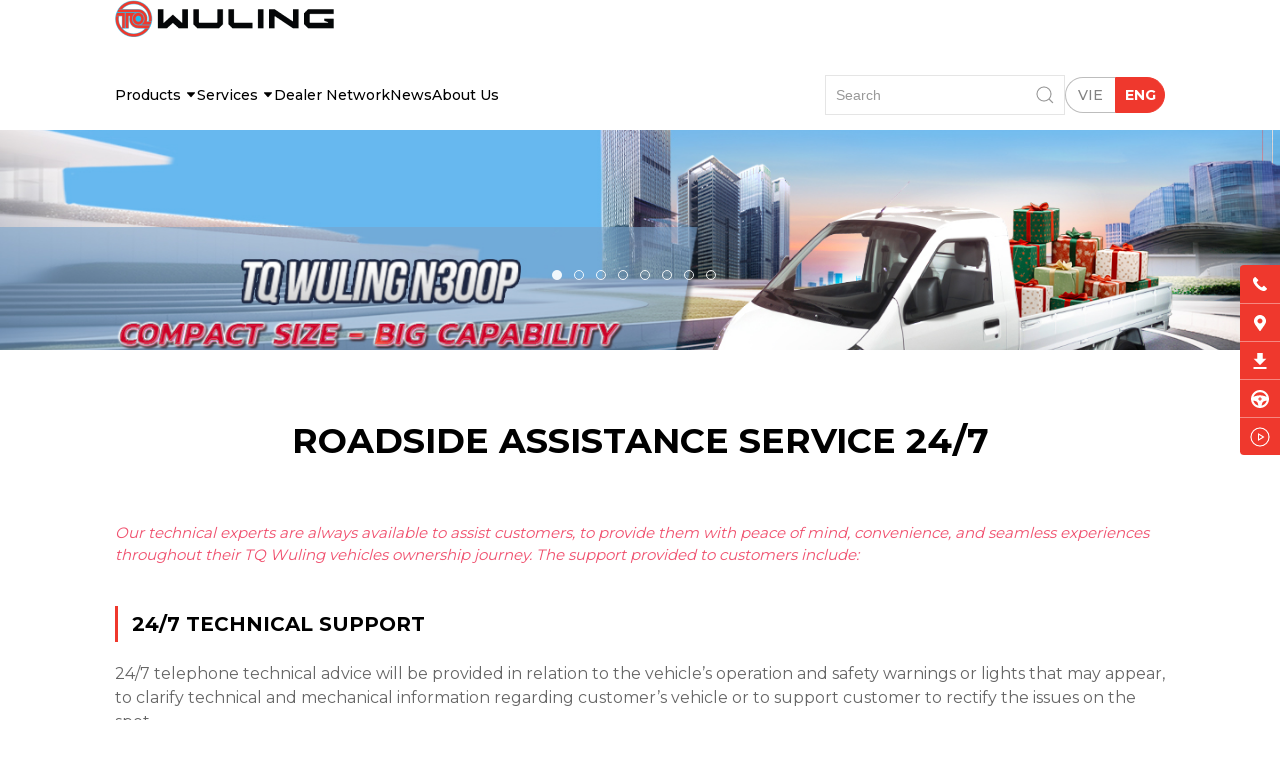

--- FILE ---
content_type: text/html; charset=UTF-8
request_url: https://tqwuling.com.vn/en/roadside-assistance-service-24-7/
body_size: 16127
content:
<!DOCTYPE html>
<html lang="en-US" prefix="og: https://ogp.me/ns#">
<head>
    <meta charset="UTF-8">
    <meta http-equiv="REFRESH" content="1800"/>
    <meta name="viewport" content="width=device-width, initial-scale=1.0, maximum-scale=1">
    <link rel="alternate" href="https://tqwuling.com.vn/dich-vu-cuu-ho-24-7/" hreflang="vi" />
<link rel="alternate" href="https://tqwuling.com.vn/en/roadside-assistance-service-24-7/" hreflang="en" />

<!-- Search Engine Optimization by Rank Math PRO - https://rankmath.com/ -->
<title>ROADSIDE ASSISTANCE SERVICE 24/7 - TQ Wuling Việt Nam</title>
<meta name="description" content="Our technical experts are always available to assist customers, to provide them with peace of mind, convenience, and seamless experiences throughout their TQ"/>
<meta name="robots" content="index, follow, max-snippet:-1, max-video-preview:-1, max-image-preview:large"/>
<link rel="canonical" href="https://tqwuling.com.vn/en/roadside-assistance-service-24-7/" />
<meta property="og:locale" content="en_US" />
<meta property="og:type" content="article" />
<meta property="og:title" content="ROADSIDE ASSISTANCE SERVICE 24/7 - TQ Wuling Việt Nam" />
<meta property="og:description" content="Our technical experts are always available to assist customers, to provide them with peace of mind, convenience, and seamless experiences throughout their TQ" />
<meta property="og:url" content="https://tqwuling.com.vn/en/roadside-assistance-service-24-7/" />
<meta property="og:site_name" content="Wuling" />
<meta property="og:updated_time" content="2023-11-15T15:31:23+07:00" />
<meta property="og:image" content="https://tqwuling.com.vn/wp-content/uploads/2023/11/services3.jpg" />
<meta property="og:image:secure_url" content="https://tqwuling.com.vn/wp-content/uploads/2023/11/services3.jpg" />
<meta property="og:image:width" content="1440" />
<meta property="og:image:height" content="720" />
<meta property="og:image:alt" content="ROADSIDE ASSISTANCE SERVICE 24/7" />
<meta property="og:image:type" content="image/jpeg" />
<meta property="article:published_time" content="2023-11-09T09:11:45+07:00" />
<meta property="article:modified_time" content="2023-11-15T15:31:23+07:00" />
<meta name="twitter:card" content="summary_large_image" />
<meta name="twitter:title" content="ROADSIDE ASSISTANCE SERVICE 24/7 - TQ Wuling Việt Nam" />
<meta name="twitter:description" content="Our technical experts are always available to assist customers, to provide them with peace of mind, convenience, and seamless experiences throughout their TQ" />
<meta name="twitter:image" content="https://tqwuling.com.vn/wp-content/uploads/2023/11/services3.jpg" />
<meta name="twitter:label1" content="Time to read" />
<meta name="twitter:data1" content="1 minute" />
<script type="application/ld+json" class="rank-math-schema-pro">{"@context":"https://schema.org","@graph":[{"@type":["Person","Organization"],"@id":"https://tqwuling.com.vn/#person","name":"Wuling"},{"@type":"WebSite","@id":"https://tqwuling.com.vn/#website","url":"https://tqwuling.com.vn","name":"Wuling","publisher":{"@id":"https://tqwuling.com.vn/#person"},"inLanguage":"en-US"},{"@type":"ImageObject","@id":"https://tqwuling.com.vn/wp-content/uploads/2023/11/services3.jpg","url":"https://tqwuling.com.vn/wp-content/uploads/2023/11/services3.jpg","width":"1440","height":"720","inLanguage":"en-US"},{"@type":"WebPage","@id":"https://tqwuling.com.vn/en/roadside-assistance-service-24-7/#webpage","url":"https://tqwuling.com.vn/en/roadside-assistance-service-24-7/","name":"ROADSIDE ASSISTANCE SERVICE 24/7 - TQ Wuling Vi\u1ec7t Nam","datePublished":"2023-11-09T09:11:45+07:00","dateModified":"2023-11-15T15:31:23+07:00","isPartOf":{"@id":"https://tqwuling.com.vn/#website"},"primaryImageOfPage":{"@id":"https://tqwuling.com.vn/wp-content/uploads/2023/11/services3.jpg"},"inLanguage":"en-US"},{"@type":"Person","@id":"https://tqwuling.com.vn/en/author/admin/","name":"admin","url":"https://tqwuling.com.vn/en/author/admin/","image":{"@type":"ImageObject","@id":"https://secure.gravatar.com/avatar/8e90ff459d6fa81a7d6cf31dc03ffb30?s=96&amp;d=mm&amp;r=g","url":"https://secure.gravatar.com/avatar/8e90ff459d6fa81a7d6cf31dc03ffb30?s=96&amp;d=mm&amp;r=g","caption":"admin","inLanguage":"en-US"},"sameAs":["https://tqwuling.com.vn"]},{"@type":"Article","headline":"ROADSIDE ASSISTANCE SERVICE 24/7 - TQ Wuling Vi\u1ec7t Nam","datePublished":"2023-11-09T09:11:45+07:00","dateModified":"2023-11-15T15:31:23+07:00","author":{"@id":"https://tqwuling.com.vn/en/author/admin/","name":"admin"},"publisher":{"@id":"https://tqwuling.com.vn/#person"},"description":"Our technical experts are always available to assist customers, to provide them with peace of mind, convenience, and seamless experiences throughout their TQ","name":"ROADSIDE ASSISTANCE SERVICE 24/7 - TQ Wuling Vi\u1ec7t Nam","@id":"https://tqwuling.com.vn/en/roadside-assistance-service-24-7/#richSnippet","isPartOf":{"@id":"https://tqwuling.com.vn/en/roadside-assistance-service-24-7/#webpage"},"image":{"@id":"https://tqwuling.com.vn/wp-content/uploads/2023/11/services3.jpg"},"inLanguage":"en-US","mainEntityOfPage":{"@id":"https://tqwuling.com.vn/en/roadside-assistance-service-24-7/#webpage"}}]}</script>
<!-- /Rank Math WordPress SEO plugin -->

<link rel='dns-prefetch' href='//stats.wp.com' />
<link rel="alternate" type="application/rss+xml" title="TQ Wuling Việt Nam &raquo; Feed" href="https://tqwuling.com.vn/en/feed/" />
<link rel="alternate" type="application/rss+xml" title="TQ Wuling Việt Nam &raquo; Comments Feed" href="https://tqwuling.com.vn/en/comments/feed/" />
<script type="text/javascript">
/* <![CDATA[ */
window._wpemojiSettings = {"baseUrl":"https:\/\/s.w.org\/images\/core\/emoji\/14.0.0\/72x72\/","ext":".png","svgUrl":"https:\/\/s.w.org\/images\/core\/emoji\/14.0.0\/svg\/","svgExt":".svg","source":{"concatemoji":"https:\/\/tqwuling.com.vn\/wp-includes\/js\/wp-emoji-release.min.js?ver=6.4.1"}};
/*! This file is auto-generated */
!function(i,n){var o,s,e;function c(e){try{var t={supportTests:e,timestamp:(new Date).valueOf()};sessionStorage.setItem(o,JSON.stringify(t))}catch(e){}}function p(e,t,n){e.clearRect(0,0,e.canvas.width,e.canvas.height),e.fillText(t,0,0);var t=new Uint32Array(e.getImageData(0,0,e.canvas.width,e.canvas.height).data),r=(e.clearRect(0,0,e.canvas.width,e.canvas.height),e.fillText(n,0,0),new Uint32Array(e.getImageData(0,0,e.canvas.width,e.canvas.height).data));return t.every(function(e,t){return e===r[t]})}function u(e,t,n){switch(t){case"flag":return n(e,"\ud83c\udff3\ufe0f\u200d\u26a7\ufe0f","\ud83c\udff3\ufe0f\u200b\u26a7\ufe0f")?!1:!n(e,"\ud83c\uddfa\ud83c\uddf3","\ud83c\uddfa\u200b\ud83c\uddf3")&&!n(e,"\ud83c\udff4\udb40\udc67\udb40\udc62\udb40\udc65\udb40\udc6e\udb40\udc67\udb40\udc7f","\ud83c\udff4\u200b\udb40\udc67\u200b\udb40\udc62\u200b\udb40\udc65\u200b\udb40\udc6e\u200b\udb40\udc67\u200b\udb40\udc7f");case"emoji":return!n(e,"\ud83e\udef1\ud83c\udffb\u200d\ud83e\udef2\ud83c\udfff","\ud83e\udef1\ud83c\udffb\u200b\ud83e\udef2\ud83c\udfff")}return!1}function f(e,t,n){var r="undefined"!=typeof WorkerGlobalScope&&self instanceof WorkerGlobalScope?new OffscreenCanvas(300,150):i.createElement("canvas"),a=r.getContext("2d",{willReadFrequently:!0}),o=(a.textBaseline="top",a.font="600 32px Arial",{});return e.forEach(function(e){o[e]=t(a,e,n)}),o}function t(e){var t=i.createElement("script");t.src=e,t.defer=!0,i.head.appendChild(t)}"undefined"!=typeof Promise&&(o="wpEmojiSettingsSupports",s=["flag","emoji"],n.supports={everything:!0,everythingExceptFlag:!0},e=new Promise(function(e){i.addEventListener("DOMContentLoaded",e,{once:!0})}),new Promise(function(t){var n=function(){try{var e=JSON.parse(sessionStorage.getItem(o));if("object"==typeof e&&"number"==typeof e.timestamp&&(new Date).valueOf()<e.timestamp+604800&&"object"==typeof e.supportTests)return e.supportTests}catch(e){}return null}();if(!n){if("undefined"!=typeof Worker&&"undefined"!=typeof OffscreenCanvas&&"undefined"!=typeof URL&&URL.createObjectURL&&"undefined"!=typeof Blob)try{var e="postMessage("+f.toString()+"("+[JSON.stringify(s),u.toString(),p.toString()].join(",")+"));",r=new Blob([e],{type:"text/javascript"}),a=new Worker(URL.createObjectURL(r),{name:"wpTestEmojiSupports"});return void(a.onmessage=function(e){c(n=e.data),a.terminate(),t(n)})}catch(e){}c(n=f(s,u,p))}t(n)}).then(function(e){for(var t in e)n.supports[t]=e[t],n.supports.everything=n.supports.everything&&n.supports[t],"flag"!==t&&(n.supports.everythingExceptFlag=n.supports.everythingExceptFlag&&n.supports[t]);n.supports.everythingExceptFlag=n.supports.everythingExceptFlag&&!n.supports.flag,n.DOMReady=!1,n.readyCallback=function(){n.DOMReady=!0}}).then(function(){return e}).then(function(){var e;n.supports.everything||(n.readyCallback(),(e=n.source||{}).concatemoji?t(e.concatemoji):e.wpemoji&&e.twemoji&&(t(e.twemoji),t(e.wpemoji)))}))}((window,document),window._wpemojiSettings);
/* ]]> */
</script>
<style id='wp-emoji-styles-inline-css' type='text/css'>

	img.wp-smiley, img.emoji {
		display: inline !important;
		border: none !important;
		box-shadow: none !important;
		height: 1em !important;
		width: 1em !important;
		margin: 0 0.07em !important;
		vertical-align: -0.1em !important;
		background: none !important;
		padding: 0 !important;
	}
</style>
<link rel='stylesheet' id='wp-block-library-css' href='https://tqwuling.com.vn/wp-includes/css/dist/block-library/style.min.css?ver=6.4.1' type='text/css' media='all' />
<style id='pdfemb-pdf-embedder-viewer-style-inline-css' type='text/css'>
.wp-block-pdfemb-pdf-embedder-viewer{max-width:none}

</style>
<style id='classic-theme-styles-inline-css' type='text/css'>
/*! This file is auto-generated */
.wp-block-button__link{color:#fff;background-color:#32373c;border-radius:9999px;box-shadow:none;text-decoration:none;padding:calc(.667em + 2px) calc(1.333em + 2px);font-size:1.125em}.wp-block-file__button{background:#32373c;color:#fff;text-decoration:none}
</style>
<style id='global-styles-inline-css' type='text/css'>
body{--wp--preset--color--black: #000000;--wp--preset--color--cyan-bluish-gray: #abb8c3;--wp--preset--color--white: #ffffff;--wp--preset--color--pale-pink: #f78da7;--wp--preset--color--vivid-red: #cf2e2e;--wp--preset--color--luminous-vivid-orange: #ff6900;--wp--preset--color--luminous-vivid-amber: #fcb900;--wp--preset--color--light-green-cyan: #7bdcb5;--wp--preset--color--vivid-green-cyan: #00d084;--wp--preset--color--pale-cyan-blue: #8ed1fc;--wp--preset--color--vivid-cyan-blue: #0693e3;--wp--preset--color--vivid-purple: #9b51e0;--wp--preset--gradient--vivid-cyan-blue-to-vivid-purple: linear-gradient(135deg,rgba(6,147,227,1) 0%,rgb(155,81,224) 100%);--wp--preset--gradient--light-green-cyan-to-vivid-green-cyan: linear-gradient(135deg,rgb(122,220,180) 0%,rgb(0,208,130) 100%);--wp--preset--gradient--luminous-vivid-amber-to-luminous-vivid-orange: linear-gradient(135deg,rgba(252,185,0,1) 0%,rgba(255,105,0,1) 100%);--wp--preset--gradient--luminous-vivid-orange-to-vivid-red: linear-gradient(135deg,rgba(255,105,0,1) 0%,rgb(207,46,46) 100%);--wp--preset--gradient--very-light-gray-to-cyan-bluish-gray: linear-gradient(135deg,rgb(238,238,238) 0%,rgb(169,184,195) 100%);--wp--preset--gradient--cool-to-warm-spectrum: linear-gradient(135deg,rgb(74,234,220) 0%,rgb(151,120,209) 20%,rgb(207,42,186) 40%,rgb(238,44,130) 60%,rgb(251,105,98) 80%,rgb(254,248,76) 100%);--wp--preset--gradient--blush-light-purple: linear-gradient(135deg,rgb(255,206,236) 0%,rgb(152,150,240) 100%);--wp--preset--gradient--blush-bordeaux: linear-gradient(135deg,rgb(254,205,165) 0%,rgb(254,45,45) 50%,rgb(107,0,62) 100%);--wp--preset--gradient--luminous-dusk: linear-gradient(135deg,rgb(255,203,112) 0%,rgb(199,81,192) 50%,rgb(65,88,208) 100%);--wp--preset--gradient--pale-ocean: linear-gradient(135deg,rgb(255,245,203) 0%,rgb(182,227,212) 50%,rgb(51,167,181) 100%);--wp--preset--gradient--electric-grass: linear-gradient(135deg,rgb(202,248,128) 0%,rgb(113,206,126) 100%);--wp--preset--gradient--midnight: linear-gradient(135deg,rgb(2,3,129) 0%,rgb(40,116,252) 100%);--wp--preset--font-size--small: 13px;--wp--preset--font-size--medium: 20px;--wp--preset--font-size--large: 36px;--wp--preset--font-size--x-large: 42px;--wp--preset--spacing--20: 0.44rem;--wp--preset--spacing--30: 0.67rem;--wp--preset--spacing--40: 1rem;--wp--preset--spacing--50: 1.5rem;--wp--preset--spacing--60: 2.25rem;--wp--preset--spacing--70: 3.38rem;--wp--preset--spacing--80: 5.06rem;--wp--preset--shadow--natural: 6px 6px 9px rgba(0, 0, 0, 0.2);--wp--preset--shadow--deep: 12px 12px 50px rgba(0, 0, 0, 0.4);--wp--preset--shadow--sharp: 6px 6px 0px rgba(0, 0, 0, 0.2);--wp--preset--shadow--outlined: 6px 6px 0px -3px rgba(255, 255, 255, 1), 6px 6px rgba(0, 0, 0, 1);--wp--preset--shadow--crisp: 6px 6px 0px rgba(0, 0, 0, 1);}:where(.is-layout-flex){gap: 0.5em;}:where(.is-layout-grid){gap: 0.5em;}body .is-layout-flow > .alignleft{float: left;margin-inline-start: 0;margin-inline-end: 2em;}body .is-layout-flow > .alignright{float: right;margin-inline-start: 2em;margin-inline-end: 0;}body .is-layout-flow > .aligncenter{margin-left: auto !important;margin-right: auto !important;}body .is-layout-constrained > .alignleft{float: left;margin-inline-start: 0;margin-inline-end: 2em;}body .is-layout-constrained > .alignright{float: right;margin-inline-start: 2em;margin-inline-end: 0;}body .is-layout-constrained > .aligncenter{margin-left: auto !important;margin-right: auto !important;}body .is-layout-constrained > :where(:not(.alignleft):not(.alignright):not(.alignfull)){max-width: var(--wp--style--global--content-size);margin-left: auto !important;margin-right: auto !important;}body .is-layout-constrained > .alignwide{max-width: var(--wp--style--global--wide-size);}body .is-layout-flex{display: flex;}body .is-layout-flex{flex-wrap: wrap;align-items: center;}body .is-layout-flex > *{margin: 0;}body .is-layout-grid{display: grid;}body .is-layout-grid > *{margin: 0;}:where(.wp-block-columns.is-layout-flex){gap: 2em;}:where(.wp-block-columns.is-layout-grid){gap: 2em;}:where(.wp-block-post-template.is-layout-flex){gap: 1.25em;}:where(.wp-block-post-template.is-layout-grid){gap: 1.25em;}.has-black-color{color: var(--wp--preset--color--black) !important;}.has-cyan-bluish-gray-color{color: var(--wp--preset--color--cyan-bluish-gray) !important;}.has-white-color{color: var(--wp--preset--color--white) !important;}.has-pale-pink-color{color: var(--wp--preset--color--pale-pink) !important;}.has-vivid-red-color{color: var(--wp--preset--color--vivid-red) !important;}.has-luminous-vivid-orange-color{color: var(--wp--preset--color--luminous-vivid-orange) !important;}.has-luminous-vivid-amber-color{color: var(--wp--preset--color--luminous-vivid-amber) !important;}.has-light-green-cyan-color{color: var(--wp--preset--color--light-green-cyan) !important;}.has-vivid-green-cyan-color{color: var(--wp--preset--color--vivid-green-cyan) !important;}.has-pale-cyan-blue-color{color: var(--wp--preset--color--pale-cyan-blue) !important;}.has-vivid-cyan-blue-color{color: var(--wp--preset--color--vivid-cyan-blue) !important;}.has-vivid-purple-color{color: var(--wp--preset--color--vivid-purple) !important;}.has-black-background-color{background-color: var(--wp--preset--color--black) !important;}.has-cyan-bluish-gray-background-color{background-color: var(--wp--preset--color--cyan-bluish-gray) !important;}.has-white-background-color{background-color: var(--wp--preset--color--white) !important;}.has-pale-pink-background-color{background-color: var(--wp--preset--color--pale-pink) !important;}.has-vivid-red-background-color{background-color: var(--wp--preset--color--vivid-red) !important;}.has-luminous-vivid-orange-background-color{background-color: var(--wp--preset--color--luminous-vivid-orange) !important;}.has-luminous-vivid-amber-background-color{background-color: var(--wp--preset--color--luminous-vivid-amber) !important;}.has-light-green-cyan-background-color{background-color: var(--wp--preset--color--light-green-cyan) !important;}.has-vivid-green-cyan-background-color{background-color: var(--wp--preset--color--vivid-green-cyan) !important;}.has-pale-cyan-blue-background-color{background-color: var(--wp--preset--color--pale-cyan-blue) !important;}.has-vivid-cyan-blue-background-color{background-color: var(--wp--preset--color--vivid-cyan-blue) !important;}.has-vivid-purple-background-color{background-color: var(--wp--preset--color--vivid-purple) !important;}.has-black-border-color{border-color: var(--wp--preset--color--black) !important;}.has-cyan-bluish-gray-border-color{border-color: var(--wp--preset--color--cyan-bluish-gray) !important;}.has-white-border-color{border-color: var(--wp--preset--color--white) !important;}.has-pale-pink-border-color{border-color: var(--wp--preset--color--pale-pink) !important;}.has-vivid-red-border-color{border-color: var(--wp--preset--color--vivid-red) !important;}.has-luminous-vivid-orange-border-color{border-color: var(--wp--preset--color--luminous-vivid-orange) !important;}.has-luminous-vivid-amber-border-color{border-color: var(--wp--preset--color--luminous-vivid-amber) !important;}.has-light-green-cyan-border-color{border-color: var(--wp--preset--color--light-green-cyan) !important;}.has-vivid-green-cyan-border-color{border-color: var(--wp--preset--color--vivid-green-cyan) !important;}.has-pale-cyan-blue-border-color{border-color: var(--wp--preset--color--pale-cyan-blue) !important;}.has-vivid-cyan-blue-border-color{border-color: var(--wp--preset--color--vivid-cyan-blue) !important;}.has-vivid-purple-border-color{border-color: var(--wp--preset--color--vivid-purple) !important;}.has-vivid-cyan-blue-to-vivid-purple-gradient-background{background: var(--wp--preset--gradient--vivid-cyan-blue-to-vivid-purple) !important;}.has-light-green-cyan-to-vivid-green-cyan-gradient-background{background: var(--wp--preset--gradient--light-green-cyan-to-vivid-green-cyan) !important;}.has-luminous-vivid-amber-to-luminous-vivid-orange-gradient-background{background: var(--wp--preset--gradient--luminous-vivid-amber-to-luminous-vivid-orange) !important;}.has-luminous-vivid-orange-to-vivid-red-gradient-background{background: var(--wp--preset--gradient--luminous-vivid-orange-to-vivid-red) !important;}.has-very-light-gray-to-cyan-bluish-gray-gradient-background{background: var(--wp--preset--gradient--very-light-gray-to-cyan-bluish-gray) !important;}.has-cool-to-warm-spectrum-gradient-background{background: var(--wp--preset--gradient--cool-to-warm-spectrum) !important;}.has-blush-light-purple-gradient-background{background: var(--wp--preset--gradient--blush-light-purple) !important;}.has-blush-bordeaux-gradient-background{background: var(--wp--preset--gradient--blush-bordeaux) !important;}.has-luminous-dusk-gradient-background{background: var(--wp--preset--gradient--luminous-dusk) !important;}.has-pale-ocean-gradient-background{background: var(--wp--preset--gradient--pale-ocean) !important;}.has-electric-grass-gradient-background{background: var(--wp--preset--gradient--electric-grass) !important;}.has-midnight-gradient-background{background: var(--wp--preset--gradient--midnight) !important;}.has-small-font-size{font-size: var(--wp--preset--font-size--small) !important;}.has-medium-font-size{font-size: var(--wp--preset--font-size--medium) !important;}.has-large-font-size{font-size: var(--wp--preset--font-size--large) !important;}.has-x-large-font-size{font-size: var(--wp--preset--font-size--x-large) !important;}
.wp-block-navigation a:where(:not(.wp-element-button)){color: inherit;}
:where(.wp-block-post-template.is-layout-flex){gap: 1.25em;}:where(.wp-block-post-template.is-layout-grid){gap: 1.25em;}
:where(.wp-block-columns.is-layout-flex){gap: 2em;}:where(.wp-block-columns.is-layout-grid){gap: 2em;}
.wp-block-pullquote{font-size: 1.5em;line-height: 1.6;}
</style>
<link rel='stylesheet' id='woocommerce-layout-css' href='https://tqwuling.com.vn/wp-content/plugins/woocommerce/assets/css/woocommerce-layout.css?ver=8.2.1' type='text/css' media='all' />
<link rel='stylesheet' id='woocommerce-smallscreen-css' href='https://tqwuling.com.vn/wp-content/plugins/woocommerce/assets/css/woocommerce-smallscreen.css?ver=8.2.1' type='text/css' media='only screen and (max-width: 768px)' />
<link rel='stylesheet' id='woocommerce-general-css' href='https://tqwuling.com.vn/wp-content/plugins/woocommerce/assets/css/woocommerce.css?ver=8.2.1' type='text/css' media='all' />
<style id='woocommerce-inline-inline-css' type='text/css'>
.woocommerce form .form-row .required { visibility: visible; }
</style>
<script type="text/javascript" src="https://tqwuling.com.vn/wp-includes/js/dist/vendor/wp-polyfill-inert.min.js?ver=3.1.2" id="wp-polyfill-inert-js"></script>
<script type="text/javascript" src="https://tqwuling.com.vn/wp-includes/js/dist/vendor/regenerator-runtime.min.js?ver=0.14.0" id="regenerator-runtime-js"></script>
<script type="text/javascript" src="https://tqwuling.com.vn/wp-includes/js/dist/vendor/wp-polyfill.min.js?ver=3.15.0" id="wp-polyfill-js"></script>
<script type="text/javascript" src="https://tqwuling.com.vn/wp-includes/js/dist/hooks.min.js?ver=c6aec9a8d4e5a5d543a1" id="wp-hooks-js"></script>
<script type="text/javascript" src="https://stats.wp.com/w.js?ver=202604" id="woo-tracks-js"></script>
<script type="text/javascript" src="https://tqwuling.com.vn/wp-includes/js/jquery/jquery.min.js?ver=3.7.1" id="jquery-core-js"></script>
<script type="text/javascript" src="https://tqwuling.com.vn/wp-includes/js/jquery/jquery-migrate.min.js?ver=3.4.1" id="jquery-migrate-js"></script>
<link rel="https://api.w.org/" href="https://tqwuling.com.vn/wp-json/" /><link rel="alternate" type="application/json" href="https://tqwuling.com.vn/wp-json/wp/v2/pages/380" /><link rel="EditURI" type="application/rsd+xml" title="RSD" href="https://tqwuling.com.vn/xmlrpc.php?rsd" />
<meta name="generator" content="WordPress 6.4.1" />
<link rel='shortlink' href='https://tqwuling.com.vn/?p=380' />
<link rel="alternate" type="application/json+oembed" href="https://tqwuling.com.vn/wp-json/oembed/1.0/embed?url=https%3A%2F%2Ftqwuling.com.vn%2Fen%2Froadside-assistance-service-24-7%2F" />
<link rel="alternate" type="text/xml+oembed" href="https://tqwuling.com.vn/wp-json/oembed/1.0/embed?url=https%3A%2F%2Ftqwuling.com.vn%2Fen%2Froadside-assistance-service-24-7%2F&#038;format=xml" />
	<noscript><style>.woocommerce-product-gallery{ opacity: 1 !important; }</style></noscript>
	<link rel="icon" href="https://tqwuling.com.vn/wp-content/uploads/2023/11/cropped-image_2023_11_09T10_00_58_455Z-32x32.png" sizes="32x32" />
<link rel="icon" href="https://tqwuling.com.vn/wp-content/uploads/2023/11/cropped-image_2023_11_09T10_00_58_455Z-192x192.png" sizes="192x192" />
<link rel="apple-touch-icon" href="https://tqwuling.com.vn/wp-content/uploads/2023/11/cropped-image_2023_11_09T10_00_58_455Z-180x180.png" />
<meta name="msapplication-TileImage" content="https://tqwuling.com.vn/wp-content/uploads/2023/11/cropped-image_2023_11_09T10_00_58_455Z-270x270.png" />
    <!--Google Font-->
    <link rel="preconnect" href="https://fonts.googleapis.com">
    <link rel="preconnect" href="https://fonts.gstatic.com" crossorigin>
    <link href="https://fonts.googleapis.com/css2?family=Inter:wght@300;500&family=Montserrat:wght@400;500;600;700&display=swap" rel="stylesheet">
    <!--CSS-->
    <link rel="stylesheet" href="https://tqwuling.com.vn/wp-content/themes/wuling/assets/uikit/dist/css/uikit.min.css" />
    <link rel="stylesheet" href="https://tqwuling.com.vn/wp-content/themes/wuling/assets/style.css?v=1769202404">
    <!--JS-->
    <script src="https://tqwuling.com.vn/wp-content/themes/wuling/assets/uikit/dist/js/uikit.min.js"></script>
    <script src="https://tqwuling.com.vn/wp-content/themes/wuling/assets/uikit/dist/js/uikit-icons.min.js"></script>
    <script src="https://cdnjs.cloudflare.com/ajax/libs/axios/0.21.1/axios.min.js"></script>
    <script src="https://tqwuling.com.vn/wp-content/themes/wuling/assets/js/app.js?v=1769202404"></script>

    <link href="https://fastly.jsdelivr.net/npm/sweetalert2@11.4.29/dist/sweetalert2.css" rel="stylesheet">
    <script src="//fastly.jsdelivr.net/npm/sweetalert2@11/dist/sweetalert2.min.js"></script>

    <!-- Google Tag Manager -->
    <script>(function(w,d,s,l,i){w[l]=w[l]||[];w[l].push({'gtm.start':
                new Date().getTime(),event:'gtm.js'});var f=d.getElementsByTagName(s)[0],
            j=d.createElement(s),dl=l!='dataLayer'?'&l='+l:'';j.async=true;j.src=
            'https://www.googletagmanager.com/gtm.js?id='+i+dl;f.parentNode.insertBefore(j,f);
        })(window,document,'script','dataLayer','GTM-T4923HFW');</script>
    <!-- End Google Tag Manager -->
</head>
<body class="page-template-default page page-id-380 theme-wuling woocommerce-no-js">
<!-- Google Tag Manager (noscript) -->
<noscript><iframe src="https://www.googletagmanager.com/ns.html?id=GTM-T4923HFW"
                  height="0" width="0" style="display:none;visibility:hidden"></iframe></noscript>
<!-- End Google Tag Manager (noscript) -->
<!--app-->
<div id="app" class="uk-height-viewport uk-offcanvas-content uk-overflow-hidden uk-position-relative">
    
            <nav class="header__floatbutton uk-position-center-right uk-position-fixed uk-position-z-index-high">
        <ul class="header__floatbutton__nav uk-nav uk-nav-default">
            <li><a href="tel:18009018"><span class="header__floatbutton__txt">Hotline</span></a></li>
            <li><a href="https://tqwuling.com.vn/en/dealer-network/"><span class="header__floatbutton__txt">Dealer Network</span></a></li>
            <li><a target="_blank" href="https://tqwuling.com.vn/tngf"><span class="header__floatbutton__txt">Download Brochure</span></a></li>
            <li><a href="https://tqwuling.com.vn/en/register-for-a-test-drive/"><span class="header__floatbutton__txt">Register for a test drive</span></a></li>
            <li><a href="https://tqwuling.com.vn/en/roadside-assistance-service-24-7//#galleryVideo"><span class="header__floatbutton__txt">Video</span></a></li>
        </ul>
    </nav>
    <div id="offcanvas-overlay-menu" class="header__menuoffcanvas" uk-offcanvas="overlay: true">
        <div class="uk-offcanvas-bar header__menuoffcanvas__bar">
            <form class="uk-search uk-search-default uk-width" action="https://tqwuling.com.vn/en" method="get">
                <span class="uk-search-icon-flip" uk-search-icon></span>
                <input name="s" class="uk-search-input uk-form-large" type="search" value="" placeholder="Search" aria-label="Search">
            </form>
                            <ul class="uk-nav-default" uk-nav>
                    <li class="uk-parent uk-open">
                        <a href="https://tqwuling.com.vn/en/product/tq-wuling-n300p/">Products <span uk-nav-parent-icon></span></a>
                        <ul class="uk-nav-sub">
                            <li><a href="https://tqwuling.com.vn/en/product/tq-wuling-n300p/">TQ - Wuling N300P</a></li>
                        </ul>
                    </li>
                    <li class="uk-parent">
                        <a href="https://tqwuling.com.vn/en/services/">Services <span uk-nav-parent-icon></span></a>
                        <ul class="uk-nav-sub">
                            <li><a href="https://tqwuling.com.vn/en/warranty-service/">Maintenance Service</a></li>
                            <li><a href="https://tqwuling.com.vn/en/maintenance-repair-service/">Warranty Service</a></li>
                            <li><a href="https://tqwuling.com.vn/en/roadside-assistance-service-24-7/">24/7 Rescue Service</a></li>
                            <li><a href="https://tqwuling.com.vn/en/equipment-spare-parts/">Equipment / Parts</a></li>
                        </ul>
                    </li>
                    <li><a href="https://tqwuling.com.vn/en/dealer-network/">Dealer Network</a></li>
                    <li><a href="https://tqwuling.com.vn/en/category/news/">News</a></li>
                    <li><a href="https://tqwuling.com.vn/en/about-us/">About Us</a></li>
                </ul>
                        <div class="header__menuoffcanvas__boxSeach">
                <div class="polylang__box"><a href="https://tqwuling.com.vn/dich-vu-cuu-ho-24-7/">vie</a><span>eng</span></div>            </div>
        </div>
    </div>
    <!--header-->
    <header class="header" uk-sticky>
        <nav class="header__toplogo uk-navbar-transparent uk-navbar-container">
            <div class="uk-container">
                <div uk-navbar>
                    <div class="uk-navbar-left">
                        <a href="https://tqwuling.com.vn/en/" class="uk-navbar-item uk-logo"><img class="header__top__logo" src="https://tqwuling.com.vn/wp-content/themes/wuling/assets/images/logo_h.png" alt=""></a>
                    </div>
                    <div class="uk-navbar-right uk-hidden@m">
                        <a class="uk-navbar-toggle uk-navbar-toggle-animate" href="#offcanvas-overlay-menu" uk-toggle>
                            <span uk-navbar-toggle-icon></span>
                            <span class="uk-margin-small-left">Menu</span>
                        </a>
                    </div>
                </div>
            </div>
        </nav>
        <nav class="header__bottom uk-navbar-container uk-navbar-transparent uk-visible@m">
            <div class="uk-container">
                <div uk-navbar="offset: 0px;">

                    <div class="uk-navbar-left">
                                                    <ul class="uk-navbar-nav">
                                <li>
                                    <a href="https://tqwuling.com.vn/en/product/tq-wuling-n300p/">Products <span uk-navbar-parent-icon></span></a>
                                    <div class="uk-navbar-dropdown">
                                        <ul class="uk-nav uk-navbar-dropdown-nav">
                                            <li><a href="https://tqwuling.com.vn/en/product/tq-wuling-n300p/">TQ Wuling N300P</a></li>
                                        </ul>
                                    </div>
                                </li>
                                <li>
                                    <a href="https://tqwuling.com.vn/en/services/">Services <span uk-navbar-parent-icon></span></a>
                                    <div class="uk-navbar-dropdown">
                                        <ul class="uk-nav uk-navbar-dropdown-nav">
                                            <li><a href="https://tqwuling.com.vn/en/warranty-service/">Maintenance Service</a></li>
                                            <li><a href="https://tqwuling.com.vn/en/maintenance-repair-service/">Warranty Service</a></li>
                                            <li><a href="https://tqwuling.com.vn/en/roadside-assistance-service-24-7/">24/7 Rescue Service</a></li>
                                            <li><a href="https://tqwuling.com.vn/en/equipment-spare-parts/">Equipment / Parts</a></li>
                                        </ul>
                                    </div>
                                </li>
                                <li><a href="https://tqwuling.com.vn/en/dealer-network/">Dealer Network</a></li>
                                <li><a href="https://tqwuling.com.vn/en/category/news/">News</a></li>
                                <li><a href="https://tqwuling.com.vn/en/about-us/">About Us</a></li>
                            </ul>
                        
                    </div>

                    <div class="uk-navbar-right">
                        <div class="uk-navbar-item">
                            <form action="https://tqwuling.com.vn/en" method="get" class="uk-search uk-search-default">
                                <span class="uk-search-icon-flip" uk-search-icon></span>
                                <input name="s" id="s" value="" class="uk-search-input" type="search" placeholder="Search" aria-label="Search">
                            </form>
                        </div>
                        <div class="uk-navbar-item">
                            <div class="polylang__box"><a href="https://tqwuling.com.vn/dich-vu-cuu-ho-24-7/">vie</a><span>eng</span></div>                        </div>
                    </div>

                </div>
            </div>
        </nav>
    </header>
    <!--/header-->
    <!--main-->
    <main class="main_content" uk-height-viewport="offset-top: true; offset-bottom: true">
                    <div uk-slideshow="autoplay: true; animation: push; min-height: 220; ratio: 1440:550">

                <div class="uk-position-relative uk-visible-toggle uk-light" tabindex="-1">

                    <ul class="uk-slideshow-items">
                        
                        
                                                                                    <li>
                                    <img width="1440" height="550" src="https://tqwuling.com.vn/wp-content/uploads/2025/11/Banner-WebPC_1440x550_ENG.jpg" class="attachment-full size-full" alt="" uk-cover="" decoding="async" fetchpriority="high" srcset="https://tqwuling.com.vn/wp-content/uploads/2025/11/Banner-WebPC_1440x550_ENG.jpg 1440w, https://tqwuling.com.vn/wp-content/uploads/2025/11/Banner-WebPC_1440x550_ENG-300x115.jpg 300w, https://tqwuling.com.vn/wp-content/uploads/2025/11/Banner-WebPC_1440x550_ENG-1024x391.jpg 1024w, https://tqwuling.com.vn/wp-content/uploads/2025/11/Banner-WebPC_1440x550_ENG-768x293.jpg 768w, https://tqwuling.com.vn/wp-content/uploads/2025/11/Banner-WebPC_1440x550_ENG-600x229.jpg 600w" sizes="(max-width: 1440px) 100vw, 1440px" />                                </li>
                                                                            <li>
                            <img uk-img data-src="https://tqwuling.com.vn/wp-content/themes/wuling/assets/images/product/HUY05345.JPG" alt="" uk-cover="">
                        </li>
                        <li>
                            <img uk-img data-src="https://tqwuling.com.vn/wp-content/themes/wuling/assets/images/product/TRED-0202.jpg" alt="" uk-cover="">
                        </li>
                        <li>
                            <img uk-img data-src="https://tqwuling.com.vn/wp-content/themes/wuling/assets/images/product/TRED-0246.jpg" alt="" uk-cover="">
                        </li>
                        <li>
                            <img uk-img data-src="https://tqwuling.com.vn/wp-content/themes/wuling/assets/images/product/TRED-0881.jpg" alt="" uk-cover="">
                        </li>
                        <li>
                            <img uk-img data-src="https://tqwuling.com.vn/wp-content/themes/wuling/assets/images/product/TRED-0891.jpg" alt="" uk-cover="">
                        </li>
                        <li>
                            <img uk-img data-src="https://tqwuling.com.vn/wp-content/themes/wuling/assets/images/product/TRED-03173.jpg" alt="" uk-cover="">
                        </li>

                        <!--                            <li>-->
<!--                                <a href="--><!--">-->
<!--                                    --><!--                                    <img uk-img data-src="--><!--" alt="" uk-cover>-->
<!--                                </a>-->
<!--                            </li>-->
                            <li>
                                                                <img uk-img data-src="https://tqwuling.com.vn/wp-content/themes/wuling/assets/images/Rectangle1_en.png" alt="" uk-cover>
                            </li>
<!--                            <li>-->
<!--                                <iframe src="https://www.youtube-nocookie.com/embed/--><!--?autoplay=1&amp;controls=0&amp;showinfo=0&amp;rel=0&amp;loop=1&amp;modestbranding=1&amp;wmode=transparent&amp;playsinline=1" width="1920" height="1080" allowfullscreen uk-cover></iframe>-->
<!--                            </li>-->
<!--                            <li>-->
<!--                                <iframe src="https://www.youtube-nocookie.com/embed/--><!--?autoplay=1&amp;controls=0&amp;showinfo=0&amp;rel=0&amp;loop=1&amp;modestbranding=1&amp;wmode=transparent&amp;playsinline=1" width="1920" height="1080" allowfullscreen uk-cover></iframe>-->
<!--                            </li>-->
                                            </ul>

                    <a class="uk-position-center-left uk-position-small uk-hidden-hover" href uk-slidenav-previous uk-slideshow-item="previous"></a>
                    <a class="uk-position-center-right uk-position-small uk-hidden-hover" href uk-slidenav-next uk-slideshow-item="next"></a>
                    <ul class="uk-slideshow-nav uk-dotnav uk-flex-center uk-margin-large uk-position-bottom-center"></ul>
                </div>

            </div>
        <article class="uk-article uk-section">
    <div class="uk-container">
        <h1 class="uk-article-title home__title uk-text-center uk-text-uppercase uk-margin-remove">ROADSIDE ASSISTANCE SERVICE 24/7</h1>
        <div class="item__60-30">
            
<p style="font-size:15px"><em>Our technical experts are always available to assist customers, to provide them with peace of mind, convenience, and seamless experiences throughout their TQ Wuling vehicles ownership journey. The support provided to customers include:</em></p>



<h2 class="wp-block-heading about__title has-medium-font-size"><strong>24/7 TECHNICAL SUPPORT</strong></h2>



<p>24/7 telephone technical advice will be provided in relation to the vehicle’s operation and safety warnings or lights that may appear, to clarify technical and mechanical information regarding customer’s vehicle or to support customer to rectify the issues on the spot.</p>



<h2 class="wp-block-heading about__title has-medium-font-size"><strong>BREAKDOWN TOWING TO THE NEAREST AUTHORIZED SERVICE WORKSHOP</strong></h2>



<p>If customer’s car is immobilized, or unsafe to move, we will arrange for customer’s vehicle to be towed/ transported to the closest authorized dealer, even during holidays.</p>



<h2 class="wp-block-heading about__title has-medium-font-size"><strong>EMERGENCY FUEL ASSISTANCE</strong></h2>



<p>In the event that the vehicle runs out of fuel, fuel will be delivered to the position of the vehicle.</p>



<h2 class="wp-block-heading about__title has-medium-font-size"><strong>FLAT BATTERY JUMP-STARTING</strong></h2>



<p>In case the customer's vehicle battery is temporarily dead, battery jump-starting service shall be provided to customers.</p>



<h2 class="wp-block-heading about__title has-medium-font-size"><strong>FLAT TIRE CHANGE (SPARE TIRE IS AVAILABLE)</strong></h2>



<p>In the event that one tire of the vehicle is damaged, and the spare tire is available, customer shall be provided tire replacement service.<br>In case there is no spare tire available, or more than two tires are damaged, towing service to the closest authorized dealer will be recommended.</p>



<p class="has-vivid-red-color has-text-color has-link-color wp-elements-dd85710d7d2fb44a4104836901b3a8de" style="font-size:15px"><em>(*) All costs incurred when using 3rd party services such as towing fees, tire replacement, battery jump-start, fuel assistance, etc. will be paid by the customer.</em><br></p>
        </div>
    </div>
</article>
    </main>
    <!--/main-->
    <!--footer-->
    <footer class="footer uk-light">
        <div class="footer__top uk-section-small">
            <div class="uk-container">
                <div uk-grid>
                    <div class="uk-width-expand">
                        <h3 class="footer__top__name">TCIE VIETNAM PTE. LTD</h3>
                        <div uk-grid>
                            <div class="uk-width-expand">
                                <address class="footer__top__address">
                                    Lot U8-U11, Street No. 5, Hoa Khanh Expanded Industrial Zone, Lien Chieu District, Da Nang City, Vietnam                                </address>
                                <div class="item__150-30 footer__top__hotline">
                                    <span>HOTLINE:</span>
                                    <a href="tel:18009018" class="uk-link-toggle">1800 9018</a>
                                </div>
                                <div class="item__30 footer__top__social">
                                    <a href="https://www.facebook.com/tqwulingvietnam" target="_blank" class="uk-icon-button facebook uk-margin-small-right" uk-icon="icon: facebook; ratio: 1.4"></a>
                                    <a href="https://www.tiktok.com/@tqwulingvietnam" target="_blank" class="uk-icon-button tiktok uk-margin-small-right" uk-icon="icon: tiktok; ratio: 1.4"></a>
                                    <a href="https://www.youtube.com/@TQWulingVietnam" target="_blank" class="uk-icon-button youtube" uk-icon="icon: youtube; ratio: 1.4"></a>
                                </div>
                            </div>
                            <div class="uk-width-2-5@m">
                                                                                                    <ul class="footer__top__nav uk-nav uk-nav-default">
                                        <li><a href="https://tqwuling.com.vn/en/product/tq-wuling-n300p/">Products</a></li>
                                        <li><a href="https://tqwuling.com.vn/en/services/">Services</a></li>
                                        <li><a href="https://tqwuling.com.vn/en/dealer-network/">Dealer Network</a></li>
                                        <li><a href="https://tqwuling.com.vn/en/category/news/">News</a></li>
                                        <li><a href="https://tqwuling.com.vn/en/about-us/">About Us</a></li>
                                        <li><a href="https://tqwuling.com.vn/en/terms-of-service-privacy-policy/">Terms</a></li>
                                    </ul>
                                                            </div>
                        </div>
                    </div>
                    <div class="uk-width-auto@m">
                        <div class="footer__top__formCard uk-card uk-card-body">
                            <form id="c_submitForm" class="uk-form-stacked">
                                <legend class="uk-legend footer__top__formCard__title">Contact</legend>

                                <div class="uk-margin">
                                    <label class="uk-form-label footer__top__formCard__label" for="c_name">Full name <sup>*</sup></label>
                                    <div class="uk-form-controls">
                                        <input class="uk-input footer__top__formCard__input" name="c_name" id="c_name" type="text" placeholder="Full name">
                                        <small></small>
                                    </div>
                                </div>

                                <div class="uk-margin">
                                    <label class="uk-form-label footer__top__formCard__label" for="c_phone">Phone <sup>*</sup></label>
                                    <div class="uk-form-controls">
                                        <input class="uk-input footer__top__formCard__input" name="c_phone" id="c_phone" type="tel" placeholder="0000000000">
                                        <small></small>
                                    </div>
                                </div>

                                <div class="uk-margin">
                                    <label class="uk-form-label footer__top__formCard__label" for="form-stacked-select">Location <sup>*</sup></label>
                                    <div class="uk-form-controls">
                                        <select class="uk-select footer__top__formCard__input" name="c_provinces" id="c_provinces">
                                            <option value="">Choose your location</option>
                                        </select>
                                        <small></small>
                                    </div>
                                </div>

                                <div class="uk-margin-top">
                                    <button type="submit" class="footer__top__formCard__btnSubmit uk-button uk-button-default uk-width uk-text-capitalize">Submit</button>
                                </div>

                            </form>
                        </div>
                    </div>
                </div>
            </div>
        </div>
        <div class="footer__bottom uk-text-center">
            <div class="uk-container">
                <div class="footer__bottom__txt1">TQ Wuling is assembled and distributed by TCIE Vietnam Pte. Ltd, a subsidiary of Tan Chong Motor Holdings Berhad in Vietnam.</div>
                <div class="footer__bottom__txt2">Copyright by TCIE Vietnam Pte. Ltd</div>
            </div>
        </div>
    </footer>
    <!--/footer-->
    <script>
        window.addEventListener("load", ()=>{
            const scriptURL = 'https://script.google.com/macros/s/AKfycbxd7UdOLstS4VV6yTentuYBm96w1V6Kw8qHoeFfAmRrp0WSMiw5x2DPfuEjCL4o7W8/exec';
            let id = (id) => document.getElementById(id);
            let classes = (classes) => document.getElementsByClassName(classes);

            let c_nameEl = id("c_name"),
                c_phoneEl = id("c_phone"),
                c_provincesEl = id("c_provinces"),
                c_form = id("c_submitForm"),

                // ĐĂNG KÝ ĐẠI LÝ
                r_form = id("r_submitForm"),
                r_userNameEl = id("r_userName"),
                r_companyNameEl = id("r_companyName"),
                r_emailEl = id("r_email"),
                r_phoneEl = id("r_phone"),
                r_provincesEl = id("r_provinces"),

                // ĐĂNG KÝ LÁI THỬ
                t_form = id("t_submitForm"),
                t_loaixeEl = id("t_loaixe"),
                t_tinhEl = id("t_tinh"),
                t_dailyEl = id("t_daily"),
                t_ngayEl = id("t_ngay"),
                t_gioEl = id("t_gio"),
                t_usernameEl = id("t_username"),
                t_sexEl = id("t_sex"),
                t_phoneEl = id("t_phone"),
                t_emailEl = id("t_email"),

                thanksyouEl = id("modal-thanksyou"),
                bodythanksyouEl = id("modal-body-thanksyou");

            const spinner = `<div class="uk-position-cover uk-overlay uk-overlay-default uk-flex uk-flex-center uk-flex-middle">
                        <div uk-spinner></div>
                    </div>`

            const contentThanks = `<button class="uk-modal-close-default" type="button" uk-close></button>
                <svg xmlns="http://www.w3.org/2000/svg" width="60" height="60" viewBox="0 0 60 60" fill="none">
                    <path d="M56.2199 17.11C56.9999 18.715 59.0899 23.44 58.7049 29.64C57.9649 41.51 48.1899 58.275 30.7749 58.74C14.8549 59.165 1.25488 45.75 1.25488 29.995C1.25488 13.265 16.4049 1.14001 30.7749 1.25001C41.4699 1.33501 51.7449 7.92001 56.2249 17.11H56.2199Z" fill="#6DD176"/>
                    <path d="M57.0848 8.46L54.9698 6.35C53.9998 5.38 52.4198 5.38 51.4498 6.35L25.9148 31.835C24.9448 32.805 23.3648 32.805 22.3948 31.835L17.3498 26.8C16.3798 25.83 14.7998 25.83 13.8298 26.8L11.7148 28.91C10.7448 29.88 10.7448 31.455 11.7148 32.425L22.4248 43.11C23.3948 44.08 24.9748 44.08 25.9448 43.11L29.8198 39.245L29.7898 39.215L57.0848 11.975C58.0548 11.005 58.0548 9.43 57.0848 8.46Z" fill="white"/>
                </svg>
                <h4 class="uk-modal-title item__24">Registration successful!</h4>
                <div class="uk-margin-small-top">Thank you for leaving information. We will contact you as soon as possible.</div>`

            const isRequired = value => value === '' ? false : true;
            const isBetween = (length, min, max) => length < min || length > max ? false : true;
            const showError = (input, message) => {
                // get the form-field element
                const formField = input.parentElement;
                // add the error class
                formField.classList.remove('success');
                formField.classList.add('error');
                // show the error message
                const error = formField.querySelector('small');
                error.textContent = message;
            };
            const showSuccess = (input) => {
                // get the form-field element
                const formField = input.parentElement;
                // remove the error class
                formField.classList.remove('error');
                formField.classList.add('success');
                // hide the error message
                const error = formField.querySelector('small');
                error.textContent = '';
            }
            let isPhoneValids = (p) => {
                var phoneRe = /^[2-9]\d{2}[2-9]\d{2}\d{4}$/;
                var digits = p.replace(/\D/g, "");
                return phoneRe.test(digits);
            };
            const isEmailValid = (email) => {
                const re = /^(([^<>()\[\]\\.,;:\s@"]+(\.[^<>()\[\]\\.,;:\s@"]+)*)|(".+"))@((\[[0-9]{1,3}\.[0-9]{1,3}\.[0-9]{1,3}\.[0-9]{1,3}\])|(([a-zA-Z\-0-9]+\.)+[a-zA-Z]{2,}))$/;
                return re.test(email);
            };
            function isVietnamesePhoneNumber(number) {
                return /(03|05|07|08|09|01[2|6|8|9])+([0-9]{8})\b/.test(number);
            }
            const debounce = (fn, delay = 300) => {
                let timeoutId;
                return (...args) => {
                    // cancel the previous timer
                    if (timeoutId) {
                        clearTimeout(timeoutId);
                    }
                    // setup a new timer
                    timeoutId = setTimeout(() => {
                        fn.apply(null, args)
                    }, delay);
                };
            };
            const checkUsername = (el) => {
                let valid = false;
                const min = 3,
                    max = 25;
                const value = el.value.trim();
                if (!isRequired(value)) {
                    showError(el, 'Full name cannot be left blank.');
                } else if (!isBetween(value.length, min, max)) {
                    showError(el, `Full name must be from ${min} To ${max} Character.`)
                } else {
                    showSuccess(el);
                    valid = true;
                }
                return valid;
            };
            const checkCompany = (el) => {
                let valid = false;
                const value = el.value.trim();
                if (!isRequired(value)) {
                    showError(el, 'The company name cannot be left blank.');
                } else {
                    showSuccess(el);
                    valid = true;
                }
                return valid;
            };
            const checkEmail = (el) => {
                let valid = false;
                const value = el.value.trim();
                if (!isRequired(value)) {
                    showError(el, 'Email must not be left blank.');
                } else if (!isEmailValid(value)) {
                    showError(el, 'Invalid email.')
                } else {
                    showSuccess(el);
                    valid = true;
                }
                return valid;
            };
            const checkPhone = (el) => {
                let valid = false;
                const value = el.value.trim();
                if (!isRequired(value)) {
                    showError(el, 'The phone number must not be blank.');
                } else if (!isVietnamesePhoneNumber(value)) {
                    showError(el, 'Invalid phone number.')
                } else {
                    showSuccess(el);
                    valid = true;
                }
                return valid;
            }
            const checkProvinces = (el) => {
                let valid = false;
                const value = el.value.trim();
                //console.log('provinces',provinces);
                if (!isRequired(value)){
                    showError(el, 'The province is not allowed to be empty.');
                }else {
                    showSuccess(el);
                    valid = true;
                }
                return valid;
            }
            const checkLoaixe = (el) => {
                let valid = false;
                const value = el.value.trim();
                //console.log('provinces',provinces);
                if (!isRequired(value)){
                    showError(el, 'The type of vehicle must not be left empty.');
                }else {
                    showSuccess(el);
                    valid = true;
                }
                return valid;
            }
            const checkDaily = (el) => {
                let valid = false;
                const value = el.value.trim();
                //console.log('provinces',provinces);
                if (!isRequired(value)){
                    showError(el, 'The agent must not be left blank.');
                }else {
                    showSuccess(el);
                    valid = true;
                }
                return valid;
            }
            const checkNgay = (el) => {
                let valid = false;
                const value = el.value.trim();
                //console.log('provinces',provinces);
                if (!isRequired(value)){
                    showError(el, 'The date must not be empty.');
                }else {
                    showSuccess(el);
                    valid = true;
                }
                return valid;
            }
            const checkGio = (el) => {
                let valid = false;
                const value = el.value.trim();
                //console.log('provinces',provinces);
                if (!isRequired(value)){
                    showError(el, 'Now it is not empty.');
                }else {
                    showSuccess(el);
                    valid = true;
                }
                return valid;
            }
            const checkSex = (el) => {
                let valid = false;
                const value = el.value.trim();
                //console.log('provinces',provinces);
                if (!isRequired(value)){
                    showError(el, 'Gender must not be left blank.');
                }else {
                    showSuccess(el);
                    valid = true;
                }
                return valid;
            }

            // Liên hệ
            if (c_form){
                c_form.addEventListener('input', debounce(function (e) {
                    switch (e.target.id) {
                        case 'c_name':
                            checkUsername(c_nameEl);
                            break;
                        case 'c_phone':
                            checkPhone(c_phoneEl);
                            break;
                        case 'c_provinces':
                            checkProvinces(c_provincesEl);
                            break;
                    }
                }));
                c_form.addEventListener("submit", (e) => {
                    e.preventDefault();

                    // validate forms
                    let isUsernameValid = checkUsername(c_nameEl),
                        isPhoneValid = checkPhone(c_phoneEl),
                        isProvincesValid = checkProvinces(c_provincesEl);
                    let isFormValid = isUsernameValid && isPhoneValid && isProvincesValid;

                    // submit to the server if the form is valid
                    if (isFormValid) {

                        UIkit.modal(thanksyouEl).show();
                        UIkit.util.on(thanksyouEl, 'show', function () {
                            // do something
                            bodythanksyouEl.innerHTML = spinner
                        });
                        fetch(scriptURL, { method: 'POST', body: new FormData(c_form)})
                            .then(response => {
                                console.log('Success!', response);
                                c_form.reset();
                                const success = c_form.querySelectorAll('.success');
                                success.forEach((item) => {
                                    item.classList.remove('success');
                                });
                                bodythanksyouEl.innerHTML = contentThanks
                            })
                            .catch(error => console.error('Error!', error.message))
                    }
                });
            }

            // ĐĂNG KÝ ĐẠI LÝ
            if (r_form){
                r_form.addEventListener('input', debounce(function (e) {
                    switch (e.target.id) {
                        case 'r_userName':
                            checkUsername(r_userNameEl);
                            break;
                        case 'r_companyName':
                            checkCompany(r_companyNameEl);
                            break;
                        case 'r_email':
                            checkEmail(r_emailEl);
                            break;
                        case 'r_phone':
                            checkPhone(r_phoneEl);
                            break;
                        case 'r_provinces':
                            checkProvinces(r_provincesEl);
                            break;
                    }
                }));
                r_form.addEventListener("submit", (e) => {
                    e.preventDefault();

                    // validate forms
                    let isUsernameValid = checkUsername(r_userNameEl),
                        isCompanyValid = checkCompany(r_companyNameEl),
                        isEmailValid = checkEmail(r_emailEl),
                        isPhoneValid = checkPhone(r_phoneEl),
                        isProvincesValid = checkProvinces(r_provincesEl)
                    let isFormValid = isUsernameValid && isCompanyValid && isEmailValid && isPhoneValid && isProvincesValid;

                    // submit to the server if the form is valid
                    if (isFormValid) {

                        UIkit.modal(thanksyouEl).show();
                        UIkit.util.on(thanksyouEl, 'show', function () {
                            // do something
                            bodythanksyouEl.innerHTML = spinner
                        });
                        fetch(scriptURL, { method: 'POST', body: new FormData(r_form)})
                            .then(response => {
                                console.log('Success!', response);
                                r_form.reset();
                                const success = r_form.querySelectorAll('.success');
                                success.forEach((item) => {
                                    item.classList.remove('success');
                                });
                                bodythanksyouEl.innerHTML = contentThanks
                            })
                            .catch(error => console.error('Error!', error.message))
                    }
                });
            }

            // ĐĂNG KÝ LÁI THỬ
            if (t_form){
                var dataDaily = [{"id":445,"title":"TQ Wuling B\u1eafc Ninh","address":"","hotline":"0983851368","area":"North","provinces":"B\u1eafc Ninh","lat":21.077781400000006,"lng":105.96702500000004},{"id":446,"title":"TQ Wuling B\u1eafc H\u00e0 N\u1ed9i","address":"KM 0 + 300 \u0111\u01b0\u1eddng Tr\u01b0\u1eddng Sa, x\u00e3 \u0110\u00f4ng H\u1ed9i, huy\u1ec7n \u0110\u00f4ng Anh. TP. H\u00e0 N\u1ed9i","hotline":"","area":"North","provinces":"H\u00e0 N\u1ed9i","lat":21.1050625,"lng":105.8516394},{"id":448,"title":"TQ Wuling Th\u00e1i Phong","address":"3 Le Quang Dao, My Dinh, Nam Tu Liem, Hanoi","hotline":"0974799699","area":"North","provinces":"H\u00e0 N\u1ed9i","lat":21.0155947,"lng":105.7708331},{"id":449,"title":"TQ Wuling H\u1ea3i Ph\u00f2ng","address":"","hotline":"0911566226","area":"North","provinces":"H\u1ea3i Ph\u00f2ng","lat":20.8441664,"lng":106.7538057},{"id":450,"title":"TQ Wuling Th\u00e1i D\u01b0\u01a1ng","address":"6th floor, Nam Hai Lakeview tower, Vinh Hoang Urban Area, Hoang Mai District, Hanoi City","hotline":"088 812 33 55","area":"North","provinces":"H\u00e0 N\u1ed9i","lat":20.9545392,"lng":105.8155452},{"id":451,"title":"TQ Wuling Thanh H\u00f3a","address":"No. 214 Nghia Son 3, Tao Xuyen Ward, Thanh Hoa City","hotline":"0912943642","area":"Central","provinces":"Thanh H\u00f3a","lat":19.8380182,"lng":105.7972789},{"id":452,"title":"TQ Wuling Nam \u0110\u00e0 N\u1eb5ng","address":"","hotline":"0905896887","area":"Central","provinces":"\u0110\u00e0 N\u1eb5ng","lat":16.073566,"lng":108.1498199},{"id":453,"title":"TQ Wuling Ngh\u1ec7 An","address":"9 Hamlet, Dien Yen, Dien Chau, Nghe An","hotline":"","area":"Central","provinces":"Ngh\u1ec7 An","lat":19.0800486,"lng":105.5884754},{"id":454,"title":"TQ Wuling B\u00ecnh D\u01b0\u01a1ng","address":"No. 10\/9, Highway 13, Tay Town, Vinh Phuc Ward, Thuan An City, Binh Duong Province","hotline":"0902813179","area":"South","provinces":"B\u00ecnh D\u01b0\u01a1ng","lat":10.8708544,"lng":106.7074115},{"id":455,"title":"TQ Wuling \u0110\u1ed3ng Nai","address":"Highway 1A,03 Hamlets Bau Ca Trung Hoa ward, Trang Bom Dict, Dong Nai Province","hotline":"0911551849","area":"South","provinces":"\u0110\u1ed3ng Nai","lat":10.951806,"lng":107.0165309},{"id":456,"title":"TQ Wuling C\u1ea7n Th\u01a1","address":"666\/10, 91B Highway, Binh Trung Area, Long Hoa Ward, Binh Thuy District, Can Tho","hotline":"0907394646","area":"South","provinces":"C\u1ea7n Th\u01a1","lat":10.0433735,"lng":105.7360291},{"id":457,"title":"TQ Wuling Nam S\u00e0i G\u00f2n","address":"1260 Le Van Luong street, Phuoc Kien ward, Nha Be district, Hochiminh city","hotline":"0789 86 27 27","area":"South","provinces":"H\u1ed3 Ch\u00ed Minh","lat":10.6999015,"lng":106.7042457},{"id":458,"title":"TQ Wuling S\u00e0i G\u00f2n","address":"23\/80\/4A, Nguyen Huu Tien Street, Tay Thanh Ward, Tan Phu District, Ho Chi Minh City, Vietnam","hotline":"0932002268","area":"South","provinces":"H\u1ed3 Ch\u00ed Minh","lat":10.8084224,"lng":106.6257135},{"id":461,"title":"TQ Wuling \u0110\u00e0 N\u1eb5ng","address":"","hotline":"0987711777","area":"Central","provinces":"\u0110\u00e0 N\u1eb5ng","lat":16.0119756,"lng":108.1708013},{"id":462,"title":"TQ Wuling Mi\u1ec1n Nam","address":"201 Highway 1A, An Phu Dong Ward, District 12, Ho Chi Minh City","hotline":"0965 749978","area":"South","provinces":"H\u1ed3 Ch\u00ed Minh","lat":10.8593529,"lng":106.7019225},{"id":564,"title":"TQ Wuling \u0110\u1ea1i L\u1ed9c","address":"30 Pham Van Dong street, Mai Dich ward, Cau Giay district, Hanoi","hotline":"0908582288","area":"North","provinces":"H\u00e0 N\u1ed9i","lat":21.0436561,"lng":105.7816495},{"id":565,"title":"TQ Wuling T\u00e2y Nguy\u00ean","address":"196 Nguyen Ven Linh street, Ea Tu ward, Buon Ma Thuot city, Dak Lak province","hotline":"0915439839","area":"Central","provinces":"\u0110\u1eafk L\u1eafk","lat":12.7230783,"lng":108.0969635},{"id":566,"title":"TQ Wuling B\u00ecnh Thu\u1eadn","address":"93 QL1A, Phu Son, Ham My, Ham Thuan Nam, Binh Thuan province","hotline":"0911466066","area":"Central","provinces":"B\u00ecnh Thu\u1eadn","lat":10.9264836,"lng":108.039235},{"id":632,"title":"TQ Wuling Th\u00e1i B\u00ecnh","address":"Km6+500, Highway 10, Vu Thu Town, Vu Thu District, Thai Binh Province","hotline":"0913291755","area":"North","provinces":"Th\u00e1i B\u00ecnh","lat":20.4398712,"lng":106.2734191},{"id":633,"title":"TQ Wuling Hu\u1ebf","address":"285 Nguyen Tat Thanh, Group 10, Thuy Duong Ward, Huong Thuy Town, Thua Thien Hue Province","hotline":"0903501739","area":"Central","provinces":"Hu\u1ebf","lat":16.4401442,"lng":107.6235731},{"id":634,"title":"TQ Wuling S\u00f3c Tr\u0103ng","address":"Plot of land No. 1720, map sheet No. 6, An Trach Hamlet, An Hiep Commune, Chau Thanh District, Soc Trang Province","hotline":"0911 449 049","area":"South","provinces":"S\u00f3c Tr\u0103ng","lat":9.650475799999999,"lng":105.9374151},{"id":635,"title":"TQ Wuling Long An","address":"592 National Highway 1A (bypass), Ward 4, Tan An city, Long An Province","hotline":"0966260208","area":"South","provinces":"Long An","lat":10.5086382,"lng":106.382185},{"id":636,"title":"TQ Wuling B\u00ecnh \u0110\u1ecbnh","address":"Tay Son Street, Group 2, Area 8, Nhon Phu Ward, Quy Nhon City, Binh Dinh Province","hotline":"","area":"Central","provinces":"B\u00ecnh \u0110\u1ecbnh","lat":13.7799785,"lng":109.1832817},{"id":637,"title":"TQ Wuling C\u00e0 Mau","address":"No. 133 Nguyen Tat Thanh Street, Ward 8, Ca Mau City, Ca Mau Province","hotline":"","area":"South","provinces":"C\u00e0 Mau","lat":9.1691709,"lng":105.1463856},{"id":638,"title":"TQ Wuling T\u00e2n Uy\u00ean","address":"(894-895)\/38 DT747B Street, Van Khanh Quarter, Khanh Binh Ward, Tan Uyen City, Binh Duong Province","hotline":"","area":"South","provinces":"B\u00ecnh D\u01b0\u01a1ng","lat":11.0380507,"lng":106.7479703},{"id":641,"title":"TQ Wuling H\u01b0ng Y\u00ean","address":"Sai Phi Residential Area, Minh Duc Ward, My Hao Town, Hung Yen Province, Vietnam","hotline":"0867103899","area":"North","provinces":"H\u01b0ng Y\u00ean","lat":20.9215206,"lng":106.1289005}] || [];
                console.log('dataDaily', dataDaily);
                const isExistTinhthanh = (arr, x) => {
                    for (let i = 0; i < arr.length; i++) {
                        if (arr[i].provinces === x.provinces) return true;
                    }
                    return false;
                };
                function deduplicateTinhthanh(arr) {
                    let ans = [];
                    arr.forEach((element) => {
                        if (!isExistTinhthanh(ans, element)) ans.push(element);
                    });
                    return ans.slice().sort((a,b)=> a-b);
                }
                function renderTinhthanhDaily(data) {
                    let dataTinhthanh = deduplicateTinhthanh(data)
                    for (const x of dataTinhthanh) {
                        t_tinhEl.options[t_tinhEl.options.length] = new Option(x.provinces, x.provinces);
                    }
                    t_tinhEl.onchange = function () {
                        t_dailyEl.length = 1;
                        UIkit.formCustom('.t_daily_custom',{
                            'target': true,
                        });
                        if(this.value != ""){
                            const result = data.filter(n => n.provinces === this.value);
                            console.log('result',result);

                            for (const k of result) {
                                t_dailyEl.options[t_dailyEl.options.length] = new Option(k.title, k.title);
                            }
                        }else {

                        }
                    };
                }
                renderTinhthanhDaily(dataDaily)

                t_form.addEventListener('input', debounce(function (e) {
                    switch (e.target.id) {
                        case 't_loaixe':
                            checkLoaixe(t_loaixeEl);
                            break;
                        case 't_tinh':
                            checkProvinces(t_tinhEl);
                            break;
                        case 't_daily':
                            checkDaily(t_dailyEl);
                            break;
                        case 't_ngay':
                            checkNgay(t_ngayEl);
                            break;
                        case 't_gio':
                            checkGio(t_gioEl);
                            break;
                        case 't_username':
                            checkUsername(t_usernameEl);
                            break;
                        case 't_sex':
                            checkSex(t_sexEl);
                            break;
                        case 't_phone':
                            checkPhone(t_phoneEl);
                            break;
                        case 't_email':
                            checkEmail(t_emailEl);
                            break;
                    }
                }));
                t_form.addEventListener("submit", (e) => {
                    e.preventDefault();

                    // validate forms
                    let isLoaixeValid = checkLoaixe(t_loaixeEl),
                        isTinhValid = checkProvinces(t_tinhEl),
                        isDailyValid = checkDaily(t_dailyEl),
                        isNgayValid = checkNgay(t_ngayEl),
                        isGioValid = checkGio(t_gioEl),
                        isUsernameValid = checkUsername(t_usernameEl),
                        isSexValid = checkSex(t_sexEl),
                        isPhoneValid = checkPhone(t_phoneEl),
                        isEmailValid = checkEmail(t_emailEl)
                    let isFormValid = isLoaixeValid
                        && isTinhValid
                        && isDailyValid
                        && isNgayValid
                        && isGioValid
                        && isUsernameValid
                        && isSexValid
                        && isPhoneValid
                        && isEmailValid

                    // submit to the server if the form is valid
                    if (isFormValid) {

                        UIkit.modal(thanksyouEl).show();
                        UIkit.util.on(thanksyouEl, 'show', function () {
                            // do something
                            bodythanksyouEl.innerHTML = spinner
                        });
                        fetch(scriptURL, { method: 'POST', body: new FormData(t_form)})
                            .then(response => {
                                console.log('Success!', response);
                                t_form.reset();
                                const success = t_form.querySelectorAll('.success');
                                success.forEach((item) => {
                                    item.classList.remove('success');
                                });
                                bodythanksyouEl.innerHTML = contentThanks
                            })
                            .catch(error => console.error('Error!', error.message))
                    }
                });
            }

            var citis_f = id("c_provinces");
            var citis = id("r_provinces");
            var Parameter = {
                url: "https://raw.githubusercontent.com/kenzouno1/DiaGioiHanhChinhVN/master/data.json",
                method: "GET",
                responseType: "application/json",
            };
            var promise = axios(Parameter);
            promise.then(function (result) {
                renderCity(result.data);
            });
            function renderCity(data) {
                if (citis_f){
                    for (const x of data) {
                        citis_f.options[citis_f.options.length] = new Option(x.Name, x.Name);
                    }
                }
                if (citis){
                    for (const x of data) {
                        citis.options[citis.options.length] = new Option(x.Name, x.Name);
                    }
                }
            }
        })
    </script>
    <div id="modal-thanksyou" class="uk-flex-top" uk-modal>
        <div id="modal-body-thanksyou" class="uk-modal-dialog uk-modal-body uk-margin-auto-vertical uk-text-center uk-height-min-small">
            <div class="uk-hidden">
                <button class="uk-modal-close-default" type="button" uk-close></button>
                <svg xmlns="http://www.w3.org/2000/svg" width="60" height="60" viewBox="0 0 60 60" fill="none">
                    <path d="M56.2199 17.11C56.9999 18.715 59.0899 23.44 58.7049 29.64C57.9649 41.51 48.1899 58.275 30.7749 58.74C14.8549 59.165 1.25488 45.75 1.25488 29.995C1.25488 13.265 16.4049 1.14001 30.7749 1.25001C41.4699 1.33501 51.7449 7.92001 56.2249 17.11H56.2199Z" fill="#6DD176"/>
                    <path d="M57.0848 8.46L54.9698 6.35C53.9998 5.38 52.4198 5.38 51.4498 6.35L25.9148 31.835C24.9448 32.805 23.3648 32.805 22.3948 31.835L17.3498 26.8C16.3798 25.83 14.7998 25.83 13.8298 26.8L11.7148 28.91C10.7448 29.88 10.7448 31.455 11.7148 32.425L22.4248 43.11C23.3948 44.08 24.9748 44.08 25.9448 43.11L29.8198 39.245L29.7898 39.215L57.0848 11.975C58.0548 11.005 58.0548 9.43 57.0848 8.46Z" fill="white"/>
                </svg>
                <h4 class="uk-modal-title item__24">Đăng ký thành công!</h4>
                <div class="uk-margin-small-top">Cám ơn bạn đã để lại thông tin.
                    Chúng tôi sẽ liên hệ trong thời gian sớm nhất.</div>
            </div>
            <div class="uk-position-cover uk-overlay uk-overlay-default uk-flex uk-flex-center uk-flex-middle">
                <div uk-spinner></div>
            </div>
        </div>
    </div>
    </div>
<!--/app-->
	<script type="text/javascript">
		(function () {
			var c = document.body.className;
			c = c.replace(/woocommerce-no-js/, 'woocommerce-js');
			document.body.className = c;
		})();
	</script>
	<style id='core-block-supports-inline-css' type='text/css'>
.wp-elements-dd85710d7d2fb44a4104836901b3a8de a{color:var(--wp--preset--color--vivid-red);}
</style>
<script type="text/javascript" src="https://tqwuling.com.vn/wp-content/plugins/woocommerce/assets/js/jquery-blockui/jquery.blockUI.min.js?ver=2.7.0-wc.8.2.1" id="jquery-blockui-js"></script>
<script type="text/javascript" id="wc-add-to-cart-js-extra">
/* <![CDATA[ */
var wc_add_to_cart_params = {"ajax_url":"\/wp-admin\/admin-ajax.php","wc_ajax_url":"\/en\/?wc-ajax=%%endpoint%%","i18n_view_cart":"View cart","cart_url":"https:\/\/tqwuling.com.vn\/en\/cart\/","is_cart":"","cart_redirect_after_add":"no"};
/* ]]> */
</script>
<script type="text/javascript" src="https://tqwuling.com.vn/wp-content/plugins/woocommerce/assets/js/frontend/add-to-cart.min.js?ver=8.2.1" id="wc-add-to-cart-js"></script>
<script type="text/javascript" src="https://tqwuling.com.vn/wp-content/plugins/woocommerce/assets/js/js-cookie/js.cookie.min.js?ver=2.1.4-wc.8.2.1" id="js-cookie-js"></script>
<script type="text/javascript" id="woocommerce-js-extra">
/* <![CDATA[ */
var woocommerce_params = {"ajax_url":"\/wp-admin\/admin-ajax.php","wc_ajax_url":"\/en\/?wc-ajax=%%endpoint%%"};
/* ]]> */
</script>
<script type="text/javascript" src="https://tqwuling.com.vn/wp-content/plugins/woocommerce/assets/js/frontend/woocommerce.min.js?ver=8.2.1" id="woocommerce-js"></script>
</body>
</html>

--- FILE ---
content_type: text/css
request_url: https://tqwuling.com.vn/wp-content/themes/wuling/assets/style.css?v=1769202404
body_size: 9945
content:
body {
  font-family: "Montserrat", sans-serif;
}

/**
 * --------------------------------------------------------------------
 * Arial
 * --------------------------------------------------------------------
 */
.uk-container {
  max-width: 1050px;
}
@media (min-width: 960px) {
  .uk-container-expand-dc, .uk-container-expand-right, .uk-container-expand-left {
    max-width: calc(50% + (1050px/2) - 40px);
  }
  .home__product .uk-container-expand-dc, .home__product .uk-container-expand-right, .home__product .uk-container-expand-left {
    max-width: calc(50% + (1050px/2));
  }
}
.uk-height-min-small {
  min-height: 150px;
}
.uk-height-min-medium {
  min-height: 300px;
}
.uk-height-min-large {
  min-height: 450px;
}
.uk-lightbox {
  background: rgba(0, 0, 0, 0.8);
}

@media (min-width: 1600px) {
  .uk-grid-4-xl {
    margin-left: -4px !important;
  }
  .uk-grid-4-xl > * {
    padding-left: 4px !important;
  }
  .uk-grid-4-xl > .uk-grid-margin {
    margin-top: 4px !important;
  }
}

@media (min-width: 1200px) {
  .uk-grid-4-l {
    margin-left: -4px !important;
  }
  .uk-grid-4-l > * {
    padding-left: 4px !important;
  }
  .uk-grid-4-l > .uk-grid-margin {
    margin-top: 4px !important;
  }
}

@media (min-width: 960px) {
  .uk-grid-4-m {
    margin-left: -4px !important;
  }
  .uk-grid-4-m > * {
    padding-left: 4px !important;
  }
  .uk-grid-4-m > .uk-grid-margin {
    margin-top: 4px !important;
  }
}

@media (min-width: 640px) {
  .uk-grid-4-s {
    margin-left: -4px !important;
  }
  .uk-grid-4-s > * {
    padding-left: 4px !important;
  }
  .uk-grid-4-s > .uk-grid-margin {
    margin-top: 4px !important;
  }
}

.uk-grid-4 {
  margin-left: -4px;
}
.uk-grid-4 > * {
  padding-left: 4px;
}
.uk-grid-4 > .uk-grid-margin {
  margin-top: 4px;
}

@media (min-width: 1600px) {
  .uk-grid-5-xl {
    margin-left: -5px !important;
  }
  .uk-grid-5-xl > * {
    padding-left: 5px !important;
  }
  .uk-grid-5-xl > .uk-grid-margin {
    margin-top: 5px !important;
  }
}

@media (min-width: 1200px) {
  .uk-grid-5-l {
    margin-left: -5px !important;
  }
  .uk-grid-5-l > * {
    padding-left: 5px !important;
  }
  .uk-grid-5-l > .uk-grid-margin {
    margin-top: 5px !important;
  }
}

@media (min-width: 960px) {
  .uk-grid-5-m {
    margin-left: -5px !important;
  }
  .uk-grid-5-m > * {
    padding-left: 5px !important;
  }
  .uk-grid-5-m > .uk-grid-margin {
    margin-top: 5px !important;
  }
}

@media (min-width: 640px) {
  .uk-grid-5-s {
    margin-left: -5px !important;
  }
  .uk-grid-5-s > * {
    padding-left: 5px !important;
  }
  .uk-grid-5-s > .uk-grid-margin {
    margin-top: 5px !important;
  }
}

.uk-grid-5 {
  margin-left: -5px;
}
.uk-grid-5 > * {
  padding-left: 5px;
}
.uk-grid-5 > .uk-grid-margin {
  margin-top: 5px;
}

@media (min-width: 1600px) {
  .uk-grid-10-xl {
    margin-left: -10px !important;
  }
  .uk-grid-10-xl > * {
    padding-left: 10px !important;
  }
  .uk-grid-10-xl > .uk-grid-margin {
    margin-top: 10px !important;
  }
}

@media (min-width: 1200px) {
  .uk-grid-10-l {
    margin-left: -10px !important;
  }
  .uk-grid-10-l > * {
    padding-left: 10px !important;
  }
  .uk-grid-10-l > .uk-grid-margin {
    margin-top: 10px !important;
  }
}

@media (min-width: 960px) {
  .uk-grid-10-m {
    margin-left: -10px !important;
  }
  .uk-grid-10-m > * {
    padding-left: 10px !important;
  }
  .uk-grid-10-m > .uk-grid-margin {
    margin-top: 10px !important;
  }
}

@media (min-width: 640px) {
  .uk-grid-10-s {
    margin-left: -10px !important;
  }
  .uk-grid-10-s > * {
    padding-left: 10px !important;
  }
  .uk-grid-10-s > .uk-grid-margin {
    margin-top: 10px !important;
  }
}

.uk-grid-10 {
  margin-left: -10px;
}
.uk-grid-10 > * {
  padding-left: 10px;
}
.uk-grid-10 > .uk-grid-margin {
  margin-top: 10px;
}

@media (min-width: 1600px) {
  .uk-grid-16-xl {
    margin-left: -16px !important;
  }
  .uk-grid-16-xl > * {
    padding-left: 16px !important;
  }
  .uk-grid-16-xl > .uk-grid-margin {
    margin-top: 16px !important;
  }
}

@media (min-width: 1200px) {
  .uk-grid-16-l {
    margin-left: -16px !important;
  }
  .uk-grid-16-l > * {
    padding-left: 16px !important;
  }
  .uk-grid-16-l > .uk-grid-margin {
    margin-top: 16px !important;
  }
}

@media (min-width: 960px) {
  .uk-grid-16-m {
    margin-left: -16px !important;
  }
  .uk-grid-16-m > * {
    padding-left: 16px !important;
  }
  .uk-grid-16-m > .uk-grid-margin {
    margin-top: 16px !important;
  }
}

@media (min-width: 640px) {
  .uk-grid-16-s {
    margin-left: -16px !important;
  }
  .uk-grid-16-s > * {
    padding-left: 16px !important;
  }
  .uk-grid-16-s > .uk-grid-margin {
    margin-top: 16px !important;
  }
}

.uk-grid-16 {
  margin-left: -16px;
}
.uk-grid-16 > * {
  padding-left: 16px;
}
.uk-grid-16 > .uk-grid-margin {
  margin-top: 16px;
}

@media (min-width: 1600px) {
  .uk-grid-20-xl {
    margin-left: -20px !important;
  }
  .uk-grid-20-xl > * {
    padding-left: 20px !important;
  }
  .uk-grid-20-xl > .uk-grid-margin {
    margin-top: 20px !important;
  }
}

@media (min-width: 1200px) {
  .uk-grid-20-l {
    margin-left: -20px !important;
  }
  .uk-grid-20-l > * {
    padding-left: 20px !important;
  }
  .uk-grid-20-l > .uk-grid-margin {
    margin-top: 20px !important;
  }
}

@media (min-width: 960px) {
  .uk-grid-20-m {
    margin-left: -20px !important;
  }
  .uk-grid-20-m > * {
    padding-left: 20px !important;
  }
  .uk-grid-20-m > .uk-grid-margin {
    margin-top: 20px !important;
  }
}

@media (min-width: 640px) {
  .uk-grid-20-s {
    margin-left: -20px !important;
  }
  .uk-grid-20-s > * {
    padding-left: 20px !important;
  }
  .uk-grid-20-s > .uk-grid-margin {
    margin-top: 20px !important;
  }
}

.uk-grid-20 {
  margin-left: -20px;
}
.uk-grid-20 > * {
  padding-left: 20px;
}
.uk-grid-20 > .uk-grid-margin {
  margin-top: 20px;
}

@media (min-width: 1600px) {
  .uk-grid-24-xl {
    margin-left: -24px !important;
  }
  .uk-grid-24-xl > * {
    padding-left: 24px !important;
  }
  .uk-grid-24-xl > .uk-grid-margin {
    margin-top: 24px !important;
  }
}

@media (min-width: 1200px) {
  .uk-grid-24-l {
    margin-left: -24px !important;
  }
  .uk-grid-24-l > * {
    padding-left: 24px !important;
  }
  .uk-grid-24-l > .uk-grid-margin {
    margin-top: 24px !important;
  }
}

@media (min-width: 960px) {
  .uk-grid-24-m {
    margin-left: -24px !important;
  }
  .uk-grid-24-m > * {
    padding-left: 24px !important;
  }
  .uk-grid-24-m > .uk-grid-margin {
    margin-top: 24px !important;
  }
}

@media (min-width: 640px) {
  .uk-grid-24-s {
    margin-left: -24px !important;
  }
  .uk-grid-24-s > * {
    padding-left: 24px !important;
  }
  .uk-grid-24-s > .uk-grid-margin {
    margin-top: 24px !important;
  }
}

.uk-grid-24 {
  margin-left: -24px;
}
.uk-grid-24 > * {
  padding-left: 24px;
}
.uk-grid-24 > .uk-grid-margin {
  margin-top: 24px;
}

@media (min-width: 1600px) {
  .uk-grid-30-xl {
    margin-left: -30px !important;
  }
  .uk-grid-30-xl > * {
    padding-left: 30px !important;
  }
  .uk-grid-30-xl > .uk-grid-margin {
    margin-top: 30px !important;
  }
}

@media (min-width: 1200px) {
  .uk-grid-30-l {
    margin-left: -30px !important;
  }
  .uk-grid-30-l > * {
    padding-left: 30px !important;
  }
  .uk-grid-30-l > .uk-grid-margin {
    margin-top: 30px !important;
  }
}

@media (min-width: 960px) {
  .uk-grid-30-m {
    margin-left: -30px !important;
  }
  .uk-grid-30-m > * {
    padding-left: 30px !important;
  }
  .uk-grid-30-m > .uk-grid-margin {
    margin-top: 30px !important;
  }
}

@media (min-width: 640px) {
  .uk-grid-30-s {
    margin-left: -30px !important;
  }
  .uk-grid-30-s > * {
    padding-left: 30px !important;
  }
  .uk-grid-30-s > .uk-grid-margin {
    margin-top: 30px !important;
  }
}

.uk-grid-30 {
  margin-left: -30px;
}
.uk-grid-30 > * {
  padding-left: 30px;
}
.uk-grid-30 > .uk-grid-margin {
  margin-top: 30px;
}

@media (min-width: 1600px) {
  .uk-grid-40-xl {
    margin-left: -40px !important;
  }
  .uk-grid-40-xl > * {
    padding-left: 40px !important;
  }
  .uk-grid-40-xl > .uk-grid-margin {
    margin-top: 40px !important;
  }
}

@media (min-width: 1200px) {
  .uk-grid-40-l {
    margin-left: -40px !important;
  }
  .uk-grid-40-l > * {
    padding-left: 40px !important;
  }
  .uk-grid-40-l > .uk-grid-margin {
    margin-top: 40px !important;
  }
}

@media (min-width: 960px) {
  .uk-grid-40-m {
    margin-left: -40px !important;
  }
  .uk-grid-40-m > * {
    padding-left: 40px !important;
  }
  .uk-grid-40-m > .uk-grid-margin {
    margin-top: 40px !important;
  }
}

@media (min-width: 640px) {
  .uk-grid-40-s {
    margin-left: -40px !important;
  }
  .uk-grid-40-s > * {
    padding-left: 40px !important;
  }
  .uk-grid-40-s > .uk-grid-margin {
    margin-top: 40px !important;
  }
}

.uk-grid-40 {
  margin-left: -40px;
}
.uk-grid-40 > * {
  padding-left: 40px;
}
.uk-grid-40 > .uk-grid-margin {
  margin-top: 40px;
}

@media (min-width: 1600px) {
  .uk-grid-50-xl {
    margin-left: -50px !important;
  }
  .uk-grid-50-xl > * {
    padding-left: 50px !important;
  }
  .uk-grid-50-xl > .uk-grid-margin {
    margin-top: 50px !important;
  }
}

@media (min-width: 1200px) {
  .uk-grid-50-l {
    margin-left: -50px !important;
  }
  .uk-grid-50-l > * {
    padding-left: 50px !important;
  }
  .uk-grid-50-l > .uk-grid-margin {
    margin-top: 50px !important;
  }
}

@media (min-width: 960px) {
  .uk-grid-50-m {
    margin-left: -50px !important;
  }
  .uk-grid-50-m > * {
    padding-left: 50px !important;
  }
  .uk-grid-50-m > .uk-grid-margin {
    margin-top: 50px !important;
  }
}

@media (min-width: 640px) {
  .uk-grid-50-s {
    margin-left: -50px !important;
  }
  .uk-grid-50-s > * {
    padding-left: 50px !important;
  }
  .uk-grid-50-s > .uk-grid-margin {
    margin-top: 50px !important;
  }
}

.uk-grid-50 {
  margin-left: -50px;
}
.uk-grid-50 > * {
  padding-left: 50px;
}
.uk-grid-50 > .uk-grid-margin {
  margin-top: 50px;
}

@media (min-width: 1600px) {
  .mb-0-xl {
    margin-bottom: 0px !important;
  }
}

@media (min-width: 1200px) {
  .mb-0-l {
    margin-bottom: 0px !important;
  }
}

@media (min-width: 960px) {
  .mb-0-m {
    margin-bottom: 0px !important;
  }
}

@media (min-width: 640px) {
  .mb-0-s {
    margin-bottom: 0px !important;
  }
}

.mb-0 {
  margin-bottom: 0px;
}

@media (min-width: 1600px) {
  .mb-10-xl {
    margin-bottom: 10px !important;
  }
}

@media (min-width: 1200px) {
  .mb-10-l {
    margin-bottom: 10px !important;
  }
}

@media (min-width: 960px) {
  .mb-10-m {
    margin-bottom: 10px !important;
  }
}

@media (min-width: 640px) {
  .mb-10-s {
    margin-bottom: 10px !important;
  }
}

.mb-10 {
  margin-bottom: 10px;
}

@media (min-width: 1600px) {
  .mb-20-xl {
    margin-bottom: 20px !important;
  }
}

@media (min-width: 1200px) {
  .mb-20-l {
    margin-bottom: 20px !important;
  }
}

@media (min-width: 960px) {
  .mb-20-m {
    margin-bottom: 20px !important;
  }
}

@media (min-width: 640px) {
  .mb-20-s {
    margin-bottom: 20px !important;
  }
}

.mb-20 {
  margin-bottom: 20px;
}

@media (min-width: 1600px) {
  .mb-30-xl {
    margin-bottom: 30px !important;
  }
}

@media (min-width: 1200px) {
  .mb-30-l {
    margin-bottom: 30px !important;
  }
}

@media (min-width: 960px) {
  .mb-30-m {
    margin-bottom: 30px !important;
  }
}

@media (min-width: 640px) {
  .mb-30-s {
    margin-bottom: 30px !important;
  }
}

.mb-30 {
  margin-bottom: 30px;
}

@media (min-width: 1600px) {
  .mb-40-xl {
    margin-bottom: 40px !important;
  }
}

@media (min-width: 1200px) {
  .mb-40-l {
    margin-bottom: 40px !important;
  }
}

@media (min-width: 960px) {
  .mb-40-m {
    margin-bottom: 40px !important;
  }
}

@media (min-width: 640px) {
  .mb-40-s {
    margin-bottom: 40px !important;
  }
}

.mb-40 {
  margin-bottom: 40px;
}

@media (min-width: 1600px) {
  .mb-50-xl {
    margin-bottom: 50px !important;
  }
}

@media (min-width: 1200px) {
  .mb-50-l {
    margin-bottom: 50px !important;
  }
}

@media (min-width: 960px) {
  .mb-50-m {
    margin-bottom: 50px !important;
  }
}

@media (min-width: 640px) {
  .mb-50-s {
    margin-bottom: 50px !important;
  }
}

.mb-50 {
  margin-bottom: 50px;
}

@media (min-width: 1600px) {
  .mt-0-xl {
    margin-top: 0px !important;
  }
}

@media (min-width: 1200px) {
  .mt-0-l {
    margin-top: 0px !important;
  }
}

@media (min-width: 960px) {
  .mt-0-m {
    margin-top: 0px !important;
  }
}

@media (min-width: 640px) {
  .mt-0-s {
    margin-top: 0px !important;
  }
}

.mt-0 {
  margin-top: 0px;
}

@media (min-width: 1600px) {
  .mt-10-xl {
    margin-top: 10px !important;
  }
}

@media (min-width: 1200px) {
  .mt-10-l {
    margin-top: 10px !important;
  }
}

@media (min-width: 960px) {
  .mt-10-m {
    margin-top: 10px !important;
  }
}

@media (min-width: 640px) {
  .mt-10-s {
    margin-top: 10px !important;
  }
}

.mt-10 {
  margin-top: 10px;
}

@media (min-width: 1600px) {
  .mt-20-xl {
    margin-top: 20px !important;
  }
}

@media (min-width: 1200px) {
  .mt-20-l {
    margin-top: 20px !important;
  }
}

@media (min-width: 960px) {
  .mt-20-m {
    margin-top: 20px !important;
  }
}

@media (min-width: 640px) {
  .mt-20-s {
    margin-top: 20px !important;
  }
}

.mt-20 {
  margin-top: 20px;
}

@media (min-width: 1600px) {
  .mt-30-xl {
    margin-top: 30px !important;
  }
}

@media (min-width: 1200px) {
  .mt-30-l {
    margin-top: 30px !important;
  }
}

@media (min-width: 960px) {
  .mt-30-m {
    margin-top: 30px !important;
  }
}

@media (min-width: 640px) {
  .mt-30-s {
    margin-top: 30px !important;
  }
}

.mt-30 {
  margin-top: 30px;
}

@media (min-width: 1600px) {
  .mt-40-xl {
    margin-top: 40px !important;
  }
}

@media (min-width: 1200px) {
  .mt-40-l {
    margin-top: 40px !important;
  }
}

@media (min-width: 960px) {
  .mt-40-m {
    margin-top: 40px !important;
  }
}

@media (min-width: 640px) {
  .mt-40-s {
    margin-top: 40px !important;
  }
}

.mt-40 {
  margin-top: 40px;
}

@media (min-width: 1600px) {
  .mt-50-xl {
    margin-top: 50px !important;
  }
}

@media (min-width: 1200px) {
  .mt-50-l {
    margin-top: 50px !important;
  }
}

@media (min-width: 960px) {
  .mt-50-m {
    margin-top: 50px !important;
  }
}

@media (min-width: 640px) {
  .mt-50-s {
    margin-top: 50px !important;
  }
}

.mt-50 {
  margin-top: 50px;
}

.paginate .page-numbers {
  color: #000;
  font-family: "Montserrat", sans-serif;
  min-width: 26px;
  height: 26px;
  display: inline-flex;
  align-items: center;
  justify-content: center;
  border: 1px solid var(--Gray-4, #BDBDBD);
  background: var(--White, #FFF);
  border-radius: 3px;
  font-size: 12px;
  font-weight: 500;
  padding: 0 6px;
  box-sizing: border-box;
  text-decoration: none;
}
.paginate .page-numbers:not(.current):hover {
  background: #000;
  border-color: #000;
  color: #fff;
}
.paginate .page-numbers.current {
  background: #000;
  border-color: #000;
  color: #fff;
  font-weight: 600;
}

.line-clamp-1 {
  display: -webkit-box;
  -webkit-line-clamp: 1;
  -webkit-box-orient: vertical;
  overflow: hidden;
}

.line-clamp-2, .home__service__card:not(:hover) .home__service__card__desc {
  display: -webkit-box;
  -webkit-line-clamp: 2;
  -webkit-box-orient: vertical;
  overflow: hidden;
}

.line-clamp-3, .home__news__desc {
  display: -webkit-box;
  -webkit-line-clamp: 3;
  -webkit-box-orient: vertical;
  overflow: hidden;
}

.line-clamp-4 {
  display: -webkit-box;
  -webkit-line-clamp: 4;
  -webkit-box-orient: vertical;
  overflow: hidden;
}

.line-clamp-5 {
  display: -webkit-box;
  -webkit-line-clamp: 5;
  -webkit-box-orient: vertical;
  overflow: hidden;
}

.item__10:nth-child(n+2) {
  margin-top: 10px;
}
.item__24:nth-child(n+2) {
  margin-top: 24px;
}
.item__30:nth-child(n+2) {
  margin-top: 30px;
}
.item__80:nth-child(n+2) {
  margin-top: 80px;
}
.item__30-15:nth-child(n+2) {
  margin-top: 15px;
}
@media (min-width: 960px) {
  .item__30-15:nth-child(n+2) {
    margin-top: 30px;
  }
}
.item__30-24:nth-child(n+2) {
  margin-top: 24px;
}
@media (min-width: 960px) {
  .item__30-24:nth-child(n+2) {
    margin-top: 30px;
  }
}
.item__40-24:nth-child(n+2) {
  margin-top: 24px;
}
@media (min-width: 960px) {
  .item__40-24:nth-child(n+2) {
    margin-top: 40px;
  }
}
.item__40-30:nth-child(n+2) {
  margin-top: 30px;
}
@media (min-width: 960px) {
  .item__40-30:nth-child(n+2) {
    margin-top: 40px;
  }
}
.item__50-30:nth-child(n+2) {
  margin-top: 30px;
}
@media (min-width: 960px) {
  .item__50-30:nth-child(n+2) {
    margin-top: 50px;
  }
}
.item__60-30:nth-child(n+2) {
  margin-top: 30px;
}
@media (min-width: 960px) {
  .item__60-30:nth-child(n+2) {
    margin-top: 60px;
  }
}
.item__80-30:nth-child(n+2) {
  margin-top: 30px;
}
@media (min-width: 960px) {
  .item__80-30:nth-child(n+2) {
    margin-top: 80px;
  }
}
.item__100-30:nth-child(n+2) {
  margin-top: 30px;
}
@media (min-width: 960px) {
  .item__100-30:nth-child(n+2) {
    margin-top: 100px;
  }
}
.item__150-30:nth-child(n+2) {
  margin-top: 30px;
}
@media (min-width: 960px) {
  .item__150-30:nth-child(n+2) {
    margin-top: 150px;
  }
}
.item__50-40:nth-child(n+2) {
  margin-top: 40px;
}
@media (min-width: 960px) {
  .item__50-40:nth-child(n+2) {
    margin-top: 50px;
  }
}

.polylang__box {
  font-family: "Montserrat", sans-serif;
  font-size: 14px;
  text-transform: uppercase;
}
.polylang__box > * {
  box-sizing: border-box;
  width: 50px;
  height: 36px;
  display: inline-flex;
  align-items: center;
  justify-content: center;
  border: 1px solid transparent;
}
.polylang__box > *:first-child {
  border-radius: 500px 0 0 500px;
}
.polylang__box > *:last-child {
  border-radius: 0 500px 500px 0;
}
.polylang__box span {
  color: #fff !important;
  font-weight: 700;
  background: #EF382D;
  border-color: #EF382D;
}
.polylang__box a {
  color: #828282 !important;
  font-weight: 500;
  text-decoration: none !important;
  border-color: #BDBDBD;
}
.polylang__box a:first-child {
  border-right: none;
}
.polylang__box a:last-child {
  border-left: none;
}

.header {
  background: var(--White, #FFF);
  z-index: 1001;
}
.header.uk-active.uk-sticky-below {
  /* dropdown header */
  box-shadow: 0px 15px 25px 0px rgba(0, 0, 0, 0.2);
}
.uk-offcanvas-page .header {
  box-shadow: none !important;
  border-bottom: 1px solid var(--Gray-4, #BDBDBD);
}
.header__menuoffcanvas {
  top: 60px;
}
.header__menuoffcanvas__bar {
  max-width: 100%;
  width: 100%;
  left: 0 !important;
  right: 0 !important;
  color: #000;
  background: #fff;
  bottom: 100%;
  padding: 0;
  padding-bottom: 65px;
}
.uk-open > .header__menuoffcanvas__bar {
  bottom: 0;
}
.header__menuoffcanvas__boxSeach {
  padding: 0 24px;
  min-height: 70px;
  display: flex;
  align-items: center;
  border-bottom: 1px solid #E0E0E0;
}
.header__menuoffcanvas .uk-offcanvas-bar-animation {
  transition-property: right;
}
.header__menuoffcanvas .uk-offcanvas-bar .uk-search .uk-search-input {
  border: 1px solid #BDBDBD;
  border-left: none;
  border-right: none;
  color: #BDBDBD;
  background-color: #fff;
  font-size: 14px;
  font-family: "Montserrat", sans-serif;
  height: 60px;
}
.header__menuoffcanvas .uk-offcanvas-bar .uk-search .uk-search-input::placeholder {
  color: #BDBDBD;
}
.header__menuoffcanvas .uk-offcanvas-bar .uk-search .uk-search-icon {
  color: #BDBDBD;
}
.header__menuoffcanvas .uk-offcanvas-bar .uk-nav-default {
  margin-top: 10px;
}
.header__menuoffcanvas .uk-offcanvas-bar .uk-nav-default > li > a {
  color: #000 !important;
  text-transform: capitalize;
  font-size: 14px;
  font-family: "Montserrat", sans-serif;
  font-weight: 500;
  padding: 10px 24px;
  border-bottom: 1px solid #E0E0E0;
  min-height: 70px;
  box-sizing: border-box;
  border-left: 3px solid transparent;
  gap: 10px;
}
.header__menuoffcanvas .uk-offcanvas-bar .uk-nav-default > li > a .uk-nav-parent-icon {
  background-image: url("data:image/svg+xml,%3Csvg xmlns='http://www.w3.org/2000/svg' width='8' height='6' viewBox='0 0 8 6' fill='none'%3E%3Cpath d='M7.46171 0.5H0.538289C0.0593271 0.5 -0.180154 1.13741 0.158886 1.51097L3.61925 5.32656C3.82913 5.55781 4.17087 5.55781 4.38075 5.32656L7.84111 1.51097C8.18015 1.13741 7.94067 0.5 7.46171 0.5Z' fill='black'/%3E%3C/svg%3E");
  background-repeat: no-repeat;
  background-position: center;
  margin-left: 0;
}
.header__menuoffcanvas .uk-offcanvas-bar .uk-nav-default > li > a .uk-nav-parent-icon svg {
  opacity: 0;
}
.header__menuoffcanvas .uk-offcanvas-bar .uk-nav-default > li.uk-open > a {
  color: #EF382D !important;
  font-weight: 600;
  border-left-color: #EF382D;
}
.header__menuoffcanvas .uk-offcanvas-bar .uk-nav-default > li.uk-open > a .uk-nav-parent-icon {
  background-image: url("data:image/svg+xml,%3Csvg xmlns='http://www.w3.org/2000/svg' width='8' height='6' viewBox='0 0 8 6' fill='none'%3E%3Cpath d='M7.46171 0.5H0.538289C0.0593271 0.5 -0.180154 1.13741 0.158886 1.51097L3.61925 5.32656C3.82913 5.55781 4.17087 5.55781 4.38075 5.32656L7.84111 1.51097C8.18015 1.13741 7.94067 0.5 7.46171 0.5Z' fill='%23EF382D'/%3E%3C/svg%3E");
}
.header__menuoffcanvas .uk-offcanvas-bar .uk-nav-sub {
  padding: 0 24px;
  border-bottom: 1px solid #E0E0E0;
}
.header__menuoffcanvas .uk-offcanvas-bar .uk-nav-sub a {
  color: #000 !important;
  text-transform: capitalize;
  font-size: 14px;
  font-family: "Montserrat", sans-serif;
  font-weight: 500;
  padding: 10px 20px;
  min-height: 50px;
  box-sizing: border-box;
}
.header__menuoffcanvas .uk-offcanvas-bar .uk-nav-sub li.uk-active > a {
  background: var(--Red-3, #FFF2F1);
  color: var(--Red-1, #EF382D) !important;
  font-weight: 600;
}
.header__toplogo__item, .header__toplogo .uk-navbar-item, .header__toplogo .uk-navbar-toggle {
  min-height: 60px;
}
@media (min-width: 960px) {
  .header__toplogo .uk-logo {
    align-items: end;
  }
}
.header__toplogo .uk-navbar-toggle-icon {
  background-image: url("data:image/svg+xml,%3Csvg xmlns='http://www.w3.org/2000/svg' width='20' height='18' viewBox='0 0 20 18' fill='none'%3E%3Cpath d='M0 0.287506V2.78751H20V0.287506H0ZM0 7.71251V10.2125H20V7.71251H0ZM0 15.2125V17.7125H20V15.2125H0Z' fill='%23EF382D'/%3E%3C/svg%3E");
  background-repeat: no-repeat;
  background-position: center;
}
.header__toplogo .uk-navbar-toggle-icon svg {
  opacity: 0;
}
.uk-offcanvas-page .header__toplogo .uk-navbar-toggle-icon {
  background-image: url("data:image/svg+xml,%3Csvg xmlns='http://www.w3.org/2000/svg' width='20' height='20' viewBox='0 0 20 20' fill='none'%3E%3Cpath d='M2 2L18 18' stroke='%23EF382D' stroke-width='2.5' stroke-linecap='square' stroke-linejoin='round'/%3E%3Cpath d='M2 18L18 2' stroke='%23EF382D' stroke-width='2.5' stroke-linecap='square' stroke-linejoin='round'/%3E%3C/svg%3E");
}
.header__top {
  padding-top: 15px;
  padding-bottom: 15px;
}
@media (min-width: 960px) {
  .header__top {
    padding-top: 20px;
    padding-bottom: 0;
  }
}
.header__top__logo {
  width: 170px !important;
}
@media screen and (min-width: 640px) {
  .header__top__logo {
    width: calc(170px + 50 * ((100vw - 640px) / 560)) !important;
  }
}
@media screen and (min-width: 1200px) {
  .header__top__logo {
    width: 220px !important;
  }
}
.header__bottom__item, .header__bottom .uk-navbar-nav > li > a, .header__bottom .uk-navbar-item,
.header__bottom .uk-navbar-toggle {
  min-height: 70px;
}
@media (min-width: 960px) {
  .header__bottom .uk-navbar-right {
    gap: 20px;
  }
}
.header__bottom .uk-navbar-dropdown {
  max-width: 300px;
  width: inherit;
  padding: 10px;
  border-radius: 0px 0px 4px 4px;
  box-shadow: 0px 10px 14px 0px rgba(0, 0, 0, 0.25);
}
.header__bottom .uk-navbar-dropdown-nav > li > a {
  padding: 10px 20px;
  text-transform: capitalize;
  font-weight: 500;
  font-size: 14px;
  color: #000;
  font-family: "Montserrat", sans-serif;
  white-space: nowrap;
}
.header__bottom .uk-navbar-dropdown-nav > li > a:hover {
  background: var(--Red-3, #FFF2F1);
}
.header__bottom .uk-navbar-dropdown-nav > li.uk-active > a {
  background: var(--Red-3, #FFF2F1);
  color: var(--Red-1, #EF382D);
  font-weight: 600;
}
.header__bottom .uk-navbar-nav > li > a {
  text-transform: capitalize;
  color: #000;
  font-weight: 500;
  font-family: "Montserrat", sans-serif;
  position: relative;
}
.header__bottom .uk-navbar-nav > li > a:before {
  content: "";
  display: block;
  position: absolute;
  left: 0;
  right: calc(102% - 0px);
  bottom: 0px;
  height: 3px;
  background-color: currentColor;
  transition: 0.3s ease-in-out;
  transition-property: right;
}
.header__bottom .uk-navbar-nav > li > a:hover {
  color: var(--Red-1, #EF382D);
}
.header__bottom .uk-navbar-nav > li > a:hover:before {
  right: 0;
}
.header__bottom .uk-navbar-nav > li > a[aria-expanded=true] {
  color: var(--Red-1, #EF382D);
}
.header__bottom .uk-navbar-nav > li > a[aria-expanded=true]:before {
  right: 0;
}
.header__bottom .uk-navbar-nav > li > a[aria-expanded=true] .uk-navbar-parent-icon {
  background-image: url("data:image/svg+xml,%3Csvg xmlns='http://www.w3.org/2000/svg' width='8' height='6' viewBox='0 0 8 6' fill='none'%3E%3Cpath d='M7.46171 0.171234H0.538289C0.0593271 0.171234 -0.180154 0.808649 0.158886 1.1822L3.61925 4.9978C3.82913 5.22905 4.17087 5.22905 4.38075 4.9978L7.84111 1.1822C8.18015 0.808649 7.94067 0.171234 7.46171 0.171234Z' fill='%23EF382D'/%3E%3C/svg%3E");
}
.header__bottom .uk-navbar-nav > li > a .uk-navbar-parent-icon {
  background-image: url("data:image/svg+xml,%3Csvg xmlns='http://www.w3.org/2000/svg' width='8' height='6' viewBox='0 0 8 6' fill='none'%3E%3Cpath d='M7.46171 0.171234H0.538289C0.0593271 0.171234 -0.180154 0.808649 0.158886 1.1822L3.61925 4.9978C3.82913 5.22905 4.17087 5.22905 4.38075 4.9978L7.84111 1.1822C8.18015 0.808649 7.94067 0.171234 7.46171 0.171234Z' fill='black'/%3E%3C/svg%3E");
  background-position: center;
  background-repeat: no-repeat;
}
.header__bottom .uk-navbar-nav > li > a .uk-navbar-parent-icon svg {
  opacity: 0;
}
.header__floatbutton__txt {
  opacity: 0;
  position: relative;
  white-space: nowrap;
  margin-left: 10px;
}
.header__floatbutton__nav > li {
  display: flex;
  justify-content: flex-end;
}
.header__floatbutton__nav > li:first-child > a {
  border-radius: 4px 0px 0px 0px;
}
.header__floatbutton__nav > li:last-child > a {
  border-radius: 0px 0px 0px 4px;
}
.header__floatbutton__nav > li > a {
  color: var(--White, #FFF) !important;
  font-family: "Montserrat", sans-serif;
  font-size: 13px;
  font-weight: 600;
  min-height: 38px;
  box-sizing: border-box;
  justify-content: flex-start;
  position: relative;
  width: 40px;
  transition: all 0.3s;
  padding: 0;
  padding-right: 40px;
  background: var(--Red-1, #EF382D);
}
.header__floatbutton__nav > li > a:hover {
  min-width: 150px;
  width: max-content;
}
html[lang=en-US] .header__floatbutton__nav > li > a:hover {
  min-width: 206px;
}
.header__floatbutton__nav > li > a:hover .header__floatbutton__txt {
  opacity: 1;
}
.header__floatbutton__nav > li > a:after {
  content: "";
  width: 40px;
  height: 100%;
  position: absolute;
  top: 0;
  bottom: 0;
  right: 0;
  display: flex;
  background-repeat: no-repeat;
  background-position: center;
}
.header__floatbutton__nav > li:nth-child(n+2) > a {
  border-top: 1px solid rgba(255, 255, 255, 0.4);
}
.header__floatbutton__nav > li:nth-child(1) > a:after {
  background-image: url("data:image/svg+xml,%3Csvg xmlns='http://www.w3.org/2000/svg' width='14' height='16' viewBox='0 0 14 16' fill='none'%3E%3Cpath d='M13.841 12.5149V12.5118C13.841 12.5118 11.1884 9.86229 11.1868 9.86101C10.9765 9.65059 10.6402 9.65515 10.4333 9.86241L9.2123 11.0884C8.73764 11.5632 8.12558 11.1419 6.95073 10.1839C6.17343 9.55006 5.2791 8.69775 4.50367 7.73683C3.95949 7.06263 3.47827 6.35461 3.97541 5.85759C3.97669 5.8563 5.20139 4.63476 5.20116 4.63347L5.2021 4.6309C5.42187 4.41112 5.40058 4.07443 5.19987 3.87349V3.87045C5.19987 3.87045 2.47066 1.14462 2.46913 1.14298C2.25883 0.932685 1.92261 0.937366 1.71559 1.14439L0.485622 2.37436C-0.02111 3.00853 -1.14727 6.03102 3.68073 10.9799C8.76678 16.1936 12.0487 15.0784 12.6137 14.4901C12.6137 14.4901 13.8424 13.2759 13.8424 13.2747L13.8435 13.2723C14.0632 13.0524 14.0416 12.7159 13.841 12.5149Z' fill='white'/%3E%3C/svg%3E");
}
.header__floatbutton__nav > li:nth-child(2) > a:after {
  background-image: url("data:image/svg+xml,%3Csvg xmlns='http://www.w3.org/2000/svg' width='12' height='16' viewBox='0 0 12 16' fill='none'%3E%3Cpath d='M5.38338 15.6772C0.842813 9.09472 0 8.41916 0 6C0 2.68628 2.68628 0 6 0C9.31372 0 12 2.68628 12 6C12 8.41916 11.1572 9.09472 6.61662 15.6772C6.31866 16.1076 5.68131 16.1076 5.38338 15.6772ZM6 8.5C7.38072 8.5 8.5 7.38072 8.5 6C8.5 4.61928 7.38072 3.5 6 3.5C4.61928 3.5 3.5 4.61928 3.5 6C3.5 7.38072 4.61928 8.5 6 8.5Z' fill='white'/%3E%3C/svg%3E");
}
.header__floatbutton__nav > li:nth-child(3) > a:after {
  background-image: url("data:image/svg+xml,%3Csvg xmlns='http://www.w3.org/2000/svg' width='14' height='16' viewBox='0 0 14 16' fill='none'%3E%3Cpath d='M13.5 5.67854H9.78571V0.107117H4.21429V5.67854H0.5L7 12.1785L13.5 5.67854ZM0.5 14.0357V15.8928H13.5V14.0357H0.5Z' fill='white'/%3E%3C/svg%3E");
}
.header__floatbutton__nav > li:nth-child(4) > a:after {
  background-image: url("data:image/svg+xml,%3Csvg xmlns='http://www.w3.org/2000/svg' width='18' height='16' viewBox='0 0 18 16' fill='none'%3E%3Cpath d='M8.70735 15.4797L7.87532 14.6477C7.60419 14.3768 7.38945 14.0548 7.24354 13.7004C7.09762 13.346 7.02342 12.9662 7.02522 12.5829C7.02702 12.1997 7.10478 11.8205 7.25402 11.4675C7.40326 11.1145 7.621 10.7946 7.89467 10.5262L8.70735 9.73289C8.38613 9.69624 8.06317 9.67686 7.73987 9.67484C5.15669 9.67484 0 10.9713 0 13.5448V15.4797H8.70735ZM7.73987 7.73987C9.87801 7.73987 11.6098 6.00807 11.6098 3.86993C11.6098 1.7318 9.87801 0 7.73987 0C5.60173 0 3.86993 1.7318 3.86993 3.86993C3.86993 6.00807 5.60173 7.73987 7.73987 7.73987ZM12.7514 15.2669C12.3741 15.6442 11.7549 15.6442 11.3776 15.2669L9.37492 13.2449C9.19825 13.0656 9.09922 12.8241 9.09922 12.5724C9.09922 12.3208 9.19825 12.0793 9.37492 11.9L9.38459 11.8904C9.47314 11.8007 9.57859 11.7296 9.69485 11.681C9.8111 11.6325 9.93584 11.6074 10.0618 11.6074C10.1878 11.6074 10.3126 11.6325 10.4288 11.681C10.5451 11.7296 10.6505 11.8007 10.7391 11.8904L12.0645 13.2158L16.3505 8.90085C16.44 8.81116 16.5463 8.74 16.6633 8.69145C16.7804 8.6429 16.9058 8.61791 17.0325 8.61791C17.1593 8.61791 17.2847 8.6429 17.4018 8.69145C17.5188 8.74 17.6251 8.81116 17.7146 8.90085L17.7243 8.91052C17.901 9.08974 18 9.33128 18 9.58292C18 9.83457 17.901 10.0761 17.7243 10.2553L12.7514 15.2669Z' fill='white'/%3E%3C/svg%3E");
  background-image: url("data:image/svg+xml,%3Csvg xmlns='http://www.w3.org/2000/svg' width='20' height='20' viewBox='0 0 20 20'%3E%3Ccircle fill='none' stroke='%23fff' cx='9.997' cy='10' r='3.31'%3E%3C/circle%3E%3Cpath fill='none' stroke='%23fff' d='M18.488,12.285 L16.205,16.237 C15.322,15.496 14.185,15.281 13.303,15.791 C12.428,16.289 12.047,17.373 12.246,18.5 L7.735,18.5 C7.938,17.374 7.553,16.299 6.684,15.791 C5.801,15.27 4.655,15.492 3.773,16.237 L1.5,12.285 C2.573,11.871 3.317,10.999 3.317,9.991 C3.305,8.98 2.573,8.121 1.5,7.716 L3.765,3.784 C4.645,4.516 5.794,4.738 6.687,4.232 C7.555,3.722 7.939,2.637 7.735,1.5 L12.263,1.5 C12.072,2.637 12.441,3.71 13.314,4.22 C14.206,4.73 15.343,4.516 16.225,3.794 L18.487,7.714 C17.404,8.117 16.661,8.988 16.67,10.009 C16.672,11.018 17.415,11.88 18.488,12.285 L18.488,12.285 Z'%3E%3C/path%3E%3C/svg%3E");
  background-image: url("data:image/svg+xml,%3Csvg xmlns='http://www.w3.org/2000/svg' width='18' height='18' viewBox='0 0 18 18' fill='none'%3E%3Cpath d='M9 0C4.05668 0 0 4.05668 0 9C0 13.9433 4.05668 18 9 18C13.9433 18 18 13.9433 18 9C18 4.05668 13.9433 0 9 0ZM9 2.10938C12.1091 2.10938 14.7725 4.22701 15.609 7.06894C15.5611 6.94702 15.4699 6.84169 15.3417 6.78248C13.8884 6.10991 11.5796 5.30859 9 5.30859C6.42045 5.30859 4.11163 6.10991 2.65834 6.78248C2.53012 6.84172 2.43889 6.94702 2.39101 7.06894C3.22748 4.22701 5.89092 2.10938 9 2.10938ZM2.24561 10.3578C2.29845 10.5559 2.4647 10.7134 2.68049 10.7442L3.94748 10.9204C5.56095 11.1506 6.84942 12.4391 7.07963 14.0525L7.25576 15.3195C7.28248 15.5064 7.40626 15.6526 7.56714 15.7236C4.91309 15.1543 2.7835 13.0235 2.24561 10.3578ZM9 10.582C8.12763 10.582 7.41797 9.87237 7.41797 9C7.41797 8.12763 8.12763 7.41797 9 7.41797C9.87237 7.41797 10.582 8.12763 10.582 9C10.582 9.87237 9.87237 10.582 9 10.582ZM10.4329 15.7236C10.5937 15.6525 10.7175 15.5064 10.7442 15.3195L10.9204 14.0525C11.1506 12.439 12.4391 11.1505 14.0525 10.9203L15.3195 10.7442C15.5353 10.7134 15.7016 10.5559 15.7544 10.3578C15.2165 13.0235 13.0869 15.1543 10.4329 15.7236Z' fill='white'/%3E%3Cpath d='M9 8.47266C8.70905 8.47266 8.47266 8.70905 8.47266 9C8.47266 9.29095 8.70905 9.52734 9 9.52734C9.29095 9.52734 9.52734 9.29095 9.52734 9C9.52734 8.70905 9.29095 8.47266 9 8.47266Z' fill='white'/%3E%3C/svg%3E");
}
.header__floatbutton__nav > li:nth-child(5) > a:after {
  background-image: url("data:image/svg+xml,%3Csvg xmlns='http://www.w3.org/2000/svg' width='14' height='12' viewBox='0 0 14 12' fill='none'%3E%3Cpath d='M13.7348 4.21719C13.8414 4.13242 14 4.21172 14 4.3457V9.9375C14 10.6621 13.4121 11.25 12.6875 11.25H1.3125C0.587891 11.25 0 10.6621 0 9.9375V4.34844C0 4.21172 0.155859 4.13516 0.265234 4.21992C0.877734 4.6957 1.68984 5.3 4.47891 7.32617C5.05586 7.74727 6.0293 8.6332 7 8.62773C7.97617 8.63594 8.96875 7.73086 9.52383 7.32617C12.3129 5.3 13.1223 4.69297 13.7348 4.21719ZM7 7.75C7.63438 7.76094 8.54766 6.95156 9.00703 6.61797C12.6355 3.98477 12.9117 3.75508 13.7484 3.09883C13.907 2.97578 14 2.78437 14 2.58203V2.0625C14 1.33789 13.4121 0.75 12.6875 0.75H1.3125C0.587891 0.75 0 1.33789 0 2.0625V2.58203C0 2.78437 0.0929687 2.97305 0.251563 3.09883C1.08828 3.75234 1.36445 3.98477 4.99297 6.61797C5.45234 6.95156 6.36562 7.76094 7 7.75Z' fill='white'/%3E%3C/svg%3E");
  background-image: url("data:image/svg+xml,%3Csvg xmlns='http://www.w3.org/2000/svg' width='20' height='20' viewBox='0 0 20 20'%3E%3Cpolygon fill='none' stroke='%23fff' stroke-width='1.1' points='8.5 7 13.5 10 8.5 13'%3E%3C/polygon%3E%3Ccircle fill='none' stroke='%23fff' stroke-width='1.1' cx='10' cy='10' r='9'%3E%3C/circle%3E%3C/svg%3E");
}

.footer {
  background: #EF382D;
}
.footer__top__formCard {
  border-radius: 4px;
  background: #E0291E;
}
@media (min-width: 960px) {
  .footer__top__formCard {
    padding-top: 30px;
    padding-bottom: 30px;
    padding-left: 55px;
    padding-right: 55px;
    max-width: 100%;
    width: 360px;
  }
}
.footer__top__formCard__title {
  font-size: 16px;
  font-weight: 600;
  font-family: "Montserrat", sans-serif;
  text-transform: capitalize;
  color: #fff !important;
}
.footer__top__formCard__label {
  font-size: 13px;
  font-family: "Montserrat", sans-serif;
}
.footer__top__formCard__label sup {
  color: #000;
}
.footer__top__formCard__input {
  background-color: var(--White, #FFF) !important;
  border-radius: 3px;
  font-size: 14px;
  font-family: "Montserrat", sans-serif;
  color: #BDBDBD !important;
  background-position: center right 10px;
  background-repeat: no-repeat;
}
.footer__top__formCard__input::placeholder {
  color: #BDBDBD !important;
}
.error > .footer__top__formCard__input::placeholder {
  color: var(--Red-1, #EF382D) !important;
}
.success > .footer__top__formCard__input::placeholder {
  color: var(--Green-1, #219653) !important;
}
.error > .footer__top__formCard__input {
  background-image: url("data:image/svg+xml,%3Csvg xmlns='http://www.w3.org/2000/svg' width='18' height='18' viewBox='0 0 18 18' fill='none'%3E%3Cpath d='M9 17C13.4183 17 17 13.4183 17 9C17 4.58172 13.4183 1 9 1C4.58172 1 1 4.58172 1 9C1 13.4183 4.58172 17 9 17Z' stroke='%23EF382D' stroke-linecap='round' stroke-linejoin='round'/%3E%3Cpath d='M11.6663 6.33337L6.33301 11.6667M11.6663 11.6667L6.33301 6.33337' stroke='%23EF382D' stroke-linecap='round' stroke-linejoin='round'/%3E%3C/svg%3E");
  color: var(--Red-1, #EF382D) !important;
}
.success > .footer__top__formCard__input {
  background-image: url("data:image/svg+xml,%3Csvg xmlns='http://www.w3.org/2000/svg' width='18' height='18' viewBox='0 0 18 18' fill='none'%3E%3Cpath fill-rule='evenodd' clip-rule='evenodd' d='M9 1C13.4183 1 17 4.58172 17 9C17 13.4183 13.4183 17 9 17C4.58172 17 1 13.4183 1 9C1 4.58172 4.58172 1 9 1Z' stroke='%23219653' stroke-linecap='round' stroke-linejoin='round'/%3E%3Cpath d='M5.19043 8.66434L8.32768 11.6667L12.8095 6.33337' stroke='%23219653' stroke-linecap='round' stroke-linejoin='round'/%3E%3C/svg%3E");
  color: var(--Green-1, #219653) !important;
}
.footer__top__formCard__btnSubmit {
  border-radius: 4px;
  font-size: 14px;
  font-weight: 600;
  font-family: "Montserrat", sans-serif;
}
.footer__top__hotline {
  padding: 10px 0;
  padding-left: 30px;
  border-top: 1px solid #fff;
  border-bottom: 1px solid #fff;
  display: flex;
  align-items: center;
  gap: 18px;
  background-repeat: no-repeat;
  background-position: left center;
  background-image: url("data:image/svg+xml,%3Csvg xmlns='http://www.w3.org/2000/svg' width='17' height='18' viewBox='0 0 17 18' fill='none'%3E%3Cpath d='M16.8069 14.4823V14.4786C16.8069 14.4786 13.586 11.2613 13.584 11.2597C13.3286 11.0042 12.9202 11.0098 12.669 11.2614L11.1864 12.7501C10.61 13.3267 9.86677 12.8151 8.44017 11.6518C7.49631 10.8822 6.41034 9.8472 5.46874 8.68037C4.80795 7.8617 4.22361 7.00196 4.82728 6.39844C4.82884 6.39687 6.31569 4.91201 6.31569 4.91201L6.31683 4.90888C6.5837 4.64201 6.55784 4.23317 6.31413 3.98918V3.98548C6.31413 3.98548 3.00008 0.675553 2.99823 0.673563C2.74287 0.418199 2.3346 0.423884 2.08322 0.675269L0.589684 2.1688C-0.0256336 2.93887 -1.39312 6.60904 4.46946 12.6184C10.6454 18.9494 14.6306 17.5951 15.3167 16.8807L16.8086 15.405L16.8099 15.402C17.0768 15.135 17.0505 14.7264 16.8069 14.4823Z' fill='white'/%3E%3C/svg%3E");
}
.footer__top__hotline span {
  font-size: 14px;
  font-weight: 500;
  font-family: "Montserrat", sans-serif;
  color: #fff !important;
}
.footer__top__hotline a {
  font-family: "Montserrat", sans-serif;
  color: #fff !important;
  font-size: 1.25rem;
  font-weight: 600;
}
.footer__top__address {
  font-size: 15px;
  font-weight: 400;
  color: #fff !important;
  line-height: 1.86;
  font-family: "Montserrat", sans-serif;
  padding-left: 30px;
  background-image: url("data:image/svg+xml,%3Csvg xmlns='http://www.w3.org/2000/svg' width='15' height='20' viewBox='0 0 15 20' fill='none'%3E%3Cpath d='M6.72922 19.5965C1.05352 11.3684 0 10.5239 0 7.5C0 3.35785 3.35785 0 7.5 0C11.6421 0 15 3.35785 15 7.5C15 10.5239 13.9465 11.3684 8.27078 19.5965C7.89832 20.1345 7.10164 20.1345 6.72922 19.5965ZM7.5 10.625C9.2259 10.625 10.625 9.2259 10.625 7.5C10.625 5.7741 9.2259 4.375 7.5 4.375C5.7741 4.375 4.375 5.7741 4.375 7.5C4.375 9.2259 5.7741 10.625 7.5 10.625Z' fill='white'/%3E%3C/svg%3E");
  background-repeat: no-repeat;
  background-position: left center;
}
.footer__top__social .uk-margin-small-right {
  margin-right: 6px !important;
}
.footer__top__social .uk-icon-button {
  width: 40px;
  height: 40px;
  border-radius: 4px;
  background: var(--White, #FFF) !important;
}
.footer__top__social .uk-icon-button.facebook {
  fill: #1877F2;
}
.footer__top__social .uk-icon-button.tiktok {
  fill: var(--Black, #000);
}
.footer__top__social .uk-icon-button.youtube {
  fill: #E43535;
}
.footer__top__nav > li > a {
  font-family: "Montserrat", sans-serif;
  font-weight: 600;
  color: #fff !important;
  font-size: 15px;
  text-transform: capitalize;
}
@media (min-width: 960px) {
  .footer__top__nav > li > a {
    padding: 7px 0;
  }
}
.footer__top__name {
  font-size: 1.25rem;
  font-weight: 700;
  font-family: "Montserrat", sans-serif;
  line-height: 1.25;
  text-transform: uppercase;
}
.footer__bottom {
  padding-top: 14px;
  padding-bottom: 14px;
  border-top: 1px solid var(--White, #FFF);
  font-size: 12px;
}
.footer__bottom__txt1 {
  font-family: "Inter", sans-serif;
  font-weight: 500;
}
.footer__bottom__txt2 {
  font-family: "Inter", sans-serif;
  font-weight: 300;
  font-style: italic;
}

#modal-body-thanksyou {
  width: 450px;
}

.success > .uk-form-icon,
.error > .uk-form-icon {
  opacity: 0;
}

.home__title {
  font-family: "Montserrat", sans-serif;
  font-weight: 700;
  font-size: calc(1.34375rem + 1.125vw);
  color: #000;
}
@media (min-width: 1200px) {
  .home__title {
    font-size: 2.1875rem;
  }
}
.home__w600 {
  max-width: 100%;
  width: 600px;
}
.home__w695 {
  max-width: 100%;
  width: 695px;
}
.home__product__img {
  display: flex;
  align-items: center;
  justify-content: center;
  margin-left: -15px;
  margin-right: -15px;
  border-top: 1px solid var(--Black, #000);
  border-bottom: 1px solid var(--Black, #000);
  background: linear-gradient(0deg, #D9D9D9 0%, rgba(217, 217, 217, 0) 100%);
}
@media (min-width: 960px) {
  .home__product__img {
    height: 450px;
    margin-left: 0;
    margin-right: 0;
  }
}
.uk-container-expand-right .home__product__img {
  border-left: none;
}
@media (min-width: 960px) {
  .uk-container-expand-right .home__product__img {
    margin-left: -60px;
    border-right: none;
    border-left: 1px solid var(--Black, #000);
  }
}
.uk-container-expand-left .home__product__img {
  border-right: none;
}
@media (min-width: 960px) {
  .uk-container-expand-left .home__product__img {
    margin-right: -60px;
    border-left: none;
    border-right: 1px solid var(--Black, #000);
  }
}
.home__product__card {
  background: var(--Red-1, #EF382D);
  z-index: 2;
  position: relative;
  top: -20px;
  flex-direction: column;
  justify-content: center;
  gap: 20px;
  display: flex;
  padding: 20px;
}
@media (min-width: 960px) {
  .home__product__card {
    top: 0;
    padding: 40px 75px;
  }
}
.home__product__card__btnLink {
  border-radius: 4px;
  background-color: var(--White, #FFF) !important;
  color: var(--Red-1, #EF382D) !important;
  font-size: 14px;
  font-family: "Montserrat", sans-serif;
  font-weight: 600;
  text-transform: inherit;
  padding: 0 20px;
}
.home__product__card__price {
  font-weight: 700;
  font-size: calc(1.2625rem + 0.15vw);
  line-height: 1.0909090909;
  color: #fff !important;
  font-family: "Montserrat", sans-serif;
}
@media (min-width: 1200px) {
  .home__product__card__price {
    font-size: 1.375rem;
  }
}
.home__product__card__price__txt, .home__product__card__price span {
  font-size: 14px !important;
  font-weight: 500;
  line-height: 1.71429;
  font-family: "Montserrat", sans-serif;
  color: rgba(255, 255, 255, 0.7);
}
.home__product__card__desc {
  line-height: 1.69231;
  font-size: 13px;
  font-family: "Montserrat", sans-serif;
}
.home__product__card__title {
  border-top: 1px solid var(--White, #FFF);
  border-bottom: 1px solid var(--White, #FFF);
}
@media (min-width: 960px) {
  .home__product__card__title {
    padding: 10px 0;
  }
}
.home__product__card__title span {
  color: var(--Red-2, #FF736A);
  font-weight: 600;
  text-transform: capitalize;
  font-family: "Montserrat", sans-serif;
  line-height: 1.22;
}
.home__product__card__title span {
  font-size: 45px !important;
}
@media screen and (min-width: 640px) {
  .home__product__card__title span {
    font-size: calc(45px + 5 * ((100vw - 640px) / 560)) !important;
  }
}
@media screen and (min-width: 1200px) {
  .home__product__card__title span {
    font-size: 50px !important;
  }
}
.home__product__card__title__txt {
  font-weight: 700;
  text-transform: capitalize;
  font-family: "Montserrat", sans-serif;
  left: 25px;
}
.home__product__card__title__txt {
  font-size: 16px !important;
}
@media screen and (min-width: 640px) {
  .home__product__card__title__txt {
    font-size: calc(16px + 2 * ((100vw - 640px) / 560)) !important;
  }
}
@media screen and (min-width: 1200px) {
  .home__product__card__title__txt {
    font-size: 18px !important;
  }
}
.home__productfix__coverImg {
  border: 1px solid var(--Gray-4, #BDBDBD);
  background: linear-gradient(0deg, #D9D9D9 0%, rgba(217, 217, 217, 0) 100%);
}
.home__productfix__card {
  width: 492px;
}
@media (min-width: 960px) {
  .home__productfix__card {
    padding: 40px;
    margin-top: -244px;
  }
}
.home__productfix__card__title {
  min-height: 50px;
  box-sizing: border-box;
}
@media (min-width: 960px) {
  .home__productfix__card__title {
    min-height: 60px;
  }
}
.home__productfix__card__title > * {
  left: 0;
}
.home__service {
  background-color: #f4f4f4;
}
.home__service__card {
  gap: 20px;
  display: flex;
  flex-direction: column;
  justify-content: center;
  padding: 25px 13px;
  background: linear-gradient(0deg, rgba(0, 0, 0, 0.6) 0%, rgba(0, 0, 0, 0.6) 100%), var(--path-to-image) no-repeat, lightgray 50%/cover no-repeat;
  background-position: center;
  background-size: cover;
}
@media (min-width: 960px) {
  .home__service__card {
    min-height: 400px;
    padding: 25px 15px;
  }
}
.home__service__card:hover {
  background: linear-gradient(0deg, rgba(239, 56, 45, 0.8) 0%, rgba(239, 56, 45, 0.8) 100%), var(--path-to-image) no-repeat, lightgray 50%/cover no-repeat;
  background-position: center;
  background-size: cover;
}
.home__service__card__boxIcon {
  height: 40px;
  display: flex;
  justify-content: center;
  align-items: flex-end;
}
.home__service__card__title {
  margin: 0;
  font-size: 16px;
  text-transform: capitalize;
  font-family: "Montserrat", sans-serif;
  font-weight: 700;
  color: #fff;
  text-align: center;
  border-top: 1px solid var(--White, #FFF);
  border-bottom: 1px solid var(--White, #FFF);
  min-height: 50px;
  box-sizing: border-box;
  justify-content: center;
  align-items: center;
  display: flex;
}
.home__service__card__desc {
  text-align: center;
  font-size: 13px;
  font-weight: 500;
  font-family: "Montserrat", sans-serif;
  line-height: 1.53846;
}
.home__service__card__btnLink {
  border-color: #EF382D !important;
  border-radius: 4px;
  color: #EF382D !important;
  font-size: 14px;
  font-family: "Montserrat", sans-serif;
  font-weight: 600;
  padding: 0 10px;
  text-transform: inherit;
}
.home__service__card:hover .home__service__card__btnLink {
  background: var(--White, #FFF);
}
.home__news__box {
  border-top: 1px solid #000;
  border-bottom: 1px solid #000;
  padding: 10px 0;
  background-image: url("data:image/svg+xml,%3Csvg xmlns='http://www.w3.org/2000/svg' width='20' height='12' viewBox='0 0 20 12' fill='none'%3E%3Cpath d='M14.373 0.373047L13.4273 1.3188L17.4397 5.33123H0V5.33127V6.66875V6.66879H17.4396L13.4273 10.6811L14.373 11.6268L20 5.99995L14.373 0.373047Z' fill='%23EF382D'/%3E%3C/svg%3E");
  background-position: bottom 15px right 0px;
  background-repeat: no-repeat;
  padding-right: 38px;
}
@media (min-width: 960px) {
  .home__news__box {
    padding: 18px 0;
    padding-right: 38px;
    background-position: center right 19px;
  }
}
.home__news__box--category1 {
  padding: 10px 0;
  padding-right: 38px;
}
.home__news__title {
  color: var(--Black, #000);
  font-family: "Montserrat", sans-serif;
  font-size: 16px;
  font-weight: 700;
  text-transform: capitalize;
  margin: 0;
}
.home__news__desc {
  color: var(--Black, #000);
  font-family: "Montserrat", sans-serif;
  font-size: 13px;
  font-weight: 400;
  line-height: 1.69231;
}
.home__news__desc--h66 {
  min-height: 66px;
}
.home__news__datetime, .single__datetime {
  margin-top: 8px;
  color: var(--Gray-2, #4F4F4F);
  font-family: "Montserrat", sans-serif;
  font-size: 12px;
  font-weight: 400;
  text-transform: capitalize;
}
.home__news__btnLink {
  display: inline-flex;
  align-items: center;
  justify-content: center;
  gap: 10px;
  border-radius: 4px;
  border: 1px solid var(--Red-1, #EF382D) !important;
  color: var(--Red-1, #EF382D) !important;
  font-size: 14px;
  font-family: "Montserrat", sans-serif;
  font-weight: 600;
  text-transform: inherit;
}
.home__news__btnLink:hover {
  background: #EF382D !important;
  color: #fff !important;
}
.home__news__btnLink:hover svg path {
  fill: currentColor;
}
.home__about__w660 {
  max-width: 100%;
  width: 660px;
}
.home__about__card {
  max-width: 100%;
  width: 689px;
  background: var(--White, #FFF);
  padding: 0;
}
@media (min-width: 960px) {
  .home__about__card {
    padding: 30px;
  }
}
.home__about__card .my-class-desc {
  color: var(--Black, #000);
  font-size: 14px;
  line-height: 1.71429;
  font-family: "Montserrat", sans-serif;
  font-weight: 400;
}
.home__about__card .my-class-desc > li {
  min-height: 96px;
}
.home__about__card .uk-thumbnav > li > a {
  display: flex;
  box-sizing: border-box;
  height: 90px;
  justify-content: center;
  align-items: center;
  border: 1px solid var(--Gray-5, #E0E0E0);
  padding: 10px 0;
}
.home__about__card .uk-thumbnav > li > a img {
  width: inherit;
  height: initial;
}
.home__about__card .uk-thumbnav > li:not(.uk-active) > a img {
  mix-blend-mode: luminosity;
}
.home__about__card .uk-thumbnav > li.uk-active > a {
  border: 1px solid var(--Red-1, #EF382D);
}

.about__title {
  color: var(--Black, #000);
  text-transform: uppercase;
  font-family: "Montserrat", sans-serif;
  font-weight: 700;
  line-height: 1.8;
}
.about__title {
  font-size: 18px !important;
}
@media screen and (min-width: 640px) {
  .about__title {
    font-size: calc(18px + 2 * ((100vw - 640px) / 560)) !important;
  }
}
@media screen and (min-width: 1200px) {
  .about__title {
    font-size: 20px !important;
  }
}
.about__title--26 {
  line-height: 1.2307692308;
}
.about__title--26 {
  font-size: 18px !important;
}
@media screen and (min-width: 640px) {
  .about__title--26 {
    font-size: calc(18px + 8 * ((100vw - 640px) / 560)) !important;
  }
}
@media screen and (min-width: 1200px) {
  .about__title--26 {
    font-size: 26px !important;
  }
}
.about__title:not(.right1) {
  border-left: 3px solid var(--Red-1, #EF382D);
  padding-left: 14px;
}
.about__title.right1 {
  border-right: 3px solid var(--Red-1, #EF382D);
  padding-right: 14px;
}
.about .uk-panel {
  color: var(--Black, #000);
  font-size: 14px;
  font-family: "Montserrat", sans-serif;
  font-weight: 400;
  line-height: 1.7142857143;
}
.about .uk-panel img {
  background: var(--White, #FFF);
}

.comingsoon__title {
  color: #EF382D;
  font-size: calc(1.75rem + 6vw);
  font-weight: 700;
  font-family: "Montserrat", sans-serif;
  position: relative;
}
@media (min-width: 1200px) {
  .comingsoon__title {
    font-size: 6.25rem;
  }
}
@media (min-width: 960px) {
  .comingsoon__title {
    padding: 0 85px;
  }
}
.comingsoon__title--en {
  max-width: 100%;
  width: 450px;
}
.comingsoon__title:before, .comingsoon__title:after {
  content: "";
  position: absolute;
  width: 46px;
  height: 46px;
  display: flex;
  opacity: 0;
}
@media (min-width: 960px) {
  .comingsoon__title:before, .comingsoon__title:after {
    opacity: 1;
  }
}
.comingsoon__title:before {
  top: calc(0px - 0px);
  left: calc(0px - 0px);
  background-image: url("data:image/svg+xml,%3Csvg xmlns='http://www.w3.org/2000/svg' width='46' height='46' viewBox='0 0 46 46' fill='none'%3E%3Cpath fill-rule='evenodd' clip-rule='evenodd' d='M46 0H0V46H6.73171V6.73171H46V0Z' fill='%23EF382D'/%3E%3C/svg%3E");
}
.comingsoon__title:after {
  bottom: calc(0px - 0px);
  right: calc(0px - 0px);
  background-image: url("data:image/svg+xml,%3Csvg xmlns='http://www.w3.org/2000/svg' width='46' height='46' viewBox='0 0 46 46' fill='none'%3E%3Cpath fill-rule='evenodd' clip-rule='evenodd' d='M0 46L46 46L46 0L39.2683 -5.88505e-07L39.2683 39.2683L5.88505e-07 39.2683L0 46Z' fill='%23EF382D'/%3E%3C/svg%3E");
}
@media (min-width: 960px) {
  .comingsoon__section {
    min-height: 937px;
  }
}

.error__logo {
  width: 180px !important;
}
@media screen and (min-width: 640px) {
  .error__logo {
    width: calc(180px + 70 * ((100vw - 640px) / 560)) !important;
  }
}
@media screen and (min-width: 1200px) {
  .error__logo {
    width: 250px !important;
  }
}
.error__txt {
  color: #000;
  font-family: "Montserrat", sans-serif;
  font-weight: 500;
}
.error__txt {
  font-size: 15px !important;
}
@media screen and (min-width: 640px) {
  .error__txt {
    font-size: calc(15px + 5 * ((100vw - 640px) / 560)) !important;
  }
}
@media screen and (min-width: 1200px) {
  .error__txt {
    font-size: 20px !important;
  }
}
.error__404__btn {
  padding: 0 20px;
  display: inline-flex;
  align-items: center;
  justify-content: center;
  gap: 10px;
  text-transform: inherit;
  font-size: 14px;
  color: #EF382D !important;
  font-family: "Montserrat", sans-serif;
  font-weight: 600;
  border-color: #EF382D !important;
  border-radius: 4px;
}
@media (min-width: 640px) {
  .error__404__btn {
    width: 202px;
    box-sizing: content-box;
  }
}

.dealerNetwork__sectionMap {
  background-color: #FBF2F2;
}
@media (min-width: 960px) {
  .dealerNetwork__sectionMap {
    min-height: 620px;
  }
}
.dealerNetwork__boxMaps {
  border: 1px solid var(--Black, #000);
}
.dealerNetwork__form__card {
  border-left: 3px solid var(--Red-1, #EF382D);
  background: var(--White, #FFF);
  box-shadow: 0px 4px 34px 0px rgba(0, 0, 0, 0.1);
}
.dealerNetwork__form__legend {
  color: var(--Black, #000);
  font-family: "Montserrat", sans-serif;
  text-transform: uppercase;
  font-size: calc(1.2875rem + 0.45vw);
  font-weight: 700;
}
@media (min-width: 1200px) {
  .dealerNetwork__form__legend {
    font-size: 1.625rem;
  }
}
.dealerNetwork__form__label {
  color: var(--Black, #000);
  font-family: "Montserrat", sans-serif;
  font-size: 13px;
}
.dealerNetwork__form__btnSelect {
  border-radius: 3px;
  border: 1px solid var(--Gray-4, #BDBDBD);
  background-color: var(--White, #FFF);
  text-transform: inherit;
  color: var(--Black, #000);
  font-family: "Montserrat", sans-serif;
  font-size: 14px;
  text-align: left;
  padding: 0 16px;
}
.dealerNetwork__form__input {
  border-radius: 3px;
  border: 1px solid var(--Gray-4, #BDBDBD);
  font-size: 14px;
  font-family: "Montserrat", sans-serif;
  padding-left: 16px;
  background-position: center right 10px;
  background-repeat: no-repeat;
}
.dealerNetwork__form__input::placeholder {
  color: #BDBDBD !important;
}
.error > .dealerNetwork__form__input::placeholder {
  color: var(--Red-1, #EF382D) !important;
}
.success > .dealerNetwork__form__input::placeholder {
  color: var(--Green-1, #219653) !important;
}
.error > .dealerNetwork__form__input {
  background-image: url("data:image/svg+xml,%3Csvg xmlns='http://www.w3.org/2000/svg' width='18' height='18' viewBox='0 0 18 18' fill='none'%3E%3Cpath d='M9 17C13.4183 17 17 13.4183 17 9C17 4.58172 13.4183 1 9 1C4.58172 1 1 4.58172 1 9C1 13.4183 4.58172 17 9 17Z' stroke='%23EF382D' stroke-linecap='round' stroke-linejoin='round'/%3E%3Cpath d='M11.6663 6.33337L6.33301 11.6667M11.6663 11.6667L6.33301 6.33337' stroke='%23EF382D' stroke-linecap='round' stroke-linejoin='round'/%3E%3C/svg%3E");
  color: var(--Red-1, #EF382D) !important;
  border-color: var(--Red-1, #EF382D);
}
.error > .dealerNetwork__form__input ~ * {
  color: var(--Red-1, #EF382D) !important;
}
.success > .dealerNetwork__form__input {
  background-image: url("data:image/svg+xml,%3Csvg xmlns='http://www.w3.org/2000/svg' width='18' height='18' viewBox='0 0 18 18' fill='none'%3E%3Cpath fill-rule='evenodd' clip-rule='evenodd' d='M9 1C13.4183 1 17 4.58172 17 9C17 13.4183 13.4183 17 9 17C4.58172 17 1 13.4183 1 9C1 4.58172 4.58172 1 9 1Z' stroke='%23219653' stroke-linecap='round' stroke-linejoin='round'/%3E%3Cpath d='M5.19043 8.66434L8.32768 11.6667L12.8095 6.33337' stroke='%23219653' stroke-linecap='round' stroke-linejoin='round'/%3E%3C/svg%3E");
  color: var(--Green-1, #219653) !important;
  border-color: var(--Green-1, #219653);
}
.success > .dealerNetwork__form__input ~ * {
  color: var(--Green-1, #219653) !important;
}
.dealerNetwork__title {
  color: var(--Red-1, #EF382D);
  font-family: "Montserrat", sans-serif;
  font-weight: 700;
  font-size: 16px;
}
.dealerNetwork__itemList {
  padding-bottom: 14px;
  cursor: pointer;
}
.dealerNetwork__itemList:nth-child(n+2) {
  border-top: 1px solid var(--Gray-4, #BDBDBD);
  padding-top: 14px;
}
.dealerNetwork__itemList:last-child {
  padding-bottom: 0;
}
.dealerNetwork__itemList__name {
  color: var(--Black, #000);
  font-size: 14px;
  font-family: "Montserrat", sans-serif;
  font-weight: 600;
  text-transform: capitalize;
  margin: 0;
}
.dealerNetwork__itemList .uk-list {
  margin: 0;
  margin-top: 5px;
}
.dealerNetwork__itemList .uk-list > li {
  padding-left: 60px;
  position: relative;
  font-family: "Montserrat", sans-serif;
  font-size: 13px;
}
.dealerNetwork__itemList .uk-list > li.address {
  color: var(--Black, #000);
  text-transform: capitalize;
}
.dealerNetwork__itemList .uk-list > li.hotline {
  font-weight: 500;
  color: var(--Red-1, #EF382D);
  margin-top: 4px !important;
}
.dealerNetwork__itemList .uk-list > li:before {
  content: attr(data-txt);
  position: absolute;
  top: 0;
  left: 0;
  color: var(--Gray-3, #828282);
}

#maps-home {
  border: 1px solid var(--Black, #000);
}
@media (min-width: 960px) {
  #maps-home {
    min-height: 436.89px;
  }
}

.error > small {
  color: var(--Red-1, #EF382D);
}
.uk-light .error > small {
  color: rgba(255, 255, 255, 0.7);
}

.single-product__tab {
  margin-left: calc(0px - 3px);
}
.single-product__tab__overflow {
  padding-bottom: 1px;
}
.single-product__tab__overflow::-webkit-scrollbar {
  display: none;
}
@media (max-width: 639.98px) {
  .single-product__tab__overflow {
    margin-left: -15px;
    margin-right: -15px;
    padding-left: 15px;
  }
}
@media (max-width: 639.98px) {
  .single-product__tab {
    width: max-content;
  }
}
.single-product__tab:before {
  left: 3px;
  border-color: #828282;
  bottom: -1px;
}
@media (max-width: 639.98px) {
  .single-product__tab:before {
    right: 15px;
  }
}
.single-product__tab > * {
  padding-left: 3px;
}
@media (max-width: 639.98px) {
  .single-product__tab > *:last-child {
    margin-right: 15px;
  }
}
.single-product__tab > * > * {
  border-radius: 6px 6px 0px 0px;
  background: var(--Gray-6, #F2F2F2);
  color: var(--Gray-3, #828282);
  text-align: justify;
  font-family: "Montserrat", sans-serif;
  font-weight: 600 !important;
  font-size: 15px;
  min-width: 208px;
  height: 50px;
  padding: 0 !important;
  justify-content: center;
  align-items: center;
  gap: 10px;
  flex-shrink: 0;
  box-sizing: border-box;
}
.single-product__tab > .uk-active > a {
  background: var(--Red-1, #EF382D);
  border-color: var(--Red-1, #EF382D);
  color: var(--White, #FFF);
  font-weight: 700;
}
.single-product__table__note {
  color: #000;
  font-family: "Montserrat", sans-serif;
  font-size: 13px;
  font-style: italic;
  font-weight: 400;
}
.single-product__table td,
.single-product__table th {
  color: var(--Black, #000);
  font-size: 14px;
  font-family: "Montserrat", sans-serif;
}
.single-product__table td:not(:first-child),
.single-product__table th:not(:first-child) {
  text-align: center;
}
.single-product__table td:first-child,
.single-product__table th:first-child {
  border-right: 1px solid #e5e5e5;
}
.single-product__table th {
  font-weight: 600;
  text-transform: inherit;
  vertical-align: top;
}
.single-product__table th:first-child {
  min-width: 300px;
  max-width: 300px;
  box-sizing: border-box;
}
.single-product__table th.uk-table-expand {
  width: 150px;
}
.single-product__table td {
  font-weight: 400;
}
.single-product__table td:first-child, .single-product__table td:nth-child(2) {
  border-right: 1px solid #e5e5e5;
}
.single-product__table td[colspan] {
  border-left: 1px solid #e5e5e5;
}
.single-product__table td.uk-table-shrink {
  min-width: 90px;
  box-sizing: border-box;
}
.single-product__version__slidenav {
  display: flex;
  width: 50px;
  height: 50px;
  padding: 10px;
  justify-content: center;
  align-items: center;
  gap: 10px;
  flex-shrink: 0;
  background: var(--White, #FFF);
  box-shadow: 0px 4px 14px 0px rgba(0, 0, 0, 0.15);
  --uk-position-margin-offset: 0px;
}
.single-product__version__slidenav.uk-position-center-left-out {
  right: calc(100% - 25px);
}
.single-product__version__slidenav.uk-position-center-right-out {
  left: calc(100% - 25px);
}
.single-product__version__slidenav.uk-position-center-left {
  left: calc(0px - 25px);
}
.single-product__version__slidenav.uk-position-center-right {
  right: calc(0px - 25px);
}
.single-product__version__slidenav[class*=uk-position-bottom], .single-product__version__slidenav[class*=uk-position-center], .single-product__version__slidenav[class*=uk-position-left], .single-product__version__slidenav[class*=uk-position-right], .single-product__version__slidenav[class*=uk-position-top] {
  max-width: calc(100% - var(--uk-position-margin-offset) * 2);
}
.single-product__version__slidenav[class*=uk-position-center-left], .single-product__version__slidenav[class*=uk-position-center-right] {
  top: calc(50% - var(--uk-position-margin-offset));
}
.single-product__version__slidenav.uk-position-small {
  margin: var(--uk-position-margin-offset);
}
.single-product__version__coverimg {
  border: 1px solid var(--Gray-5, #E0E0E0);
}
.single-product__version__name {
  color: var(--Black, #000);
  font-family: "Montserrat", sans-serif;
  font-weight: 600;
  font-size: 16px;
  text-transform: capitalize;
  display: flex;
  height: 40px;
  padding: 10px 0px;
  align-items: center;
  gap: 30px;
  align-self: stretch;
  border-top: 1px solid var(--Black, #000);
  border-bottom: 1px solid var(--Black, #000);
  box-sizing: border-box;
  margin-top: 16px;
  margin-bottom: 14px;
}
.single-product__version__txt {
  color: var(--Black, #000);
  font-family: "Montserrat", sans-serif;
  font-weight: 500;
  font-size: 14px;
  line-height: 1.7142857143;
}
.single-product__version__price {
  color: var(--Red-1, #EF382D);
  font-family: "Montserrat", sans-serif;
  font-weight: 700;
  font-size: 16px;
  line-height: 1.5;
}
.single-product__overview__name {
  color: var(--Red-1, #EF382D);
  font-family: "Montserrat", sans-serif;
  font-weight: 600;
  font-size: 18px;
  line-height: 1.6666666667;
}
.single-product__overview__desc {
  color: var(--Black, #000);
  font-family: "Montserrat", sans-serif;
  font-size: 14px;
  line-height: 1.7142857143;
}
.single-product__overview__card {
  padding: 20px 15px;
}
@media (min-width: 960px) {
  .single-product__overview__card {
    padding: 40px 50px;
  }
}
.single-product__overview__slidenav {
  background: var(--White, #FFF);
  box-shadow: 0px 4px 14px 0px rgba(0, 0, 0, 0.15);
  display: flex;
  width: 50px;
  box-sizing: border-box;
  height: 50px;
  padding: 10px 0px;
  justify-content: center;
  align-items: center;
  flex-shrink: 0;
}
.single-product__overview__thumbnav > * {
  width: 100%;
}
.single-product__overview__thumbnav > *:not(.uk-active) {
  display: none;
}
.single-product__hinhanh__cover {
  border: 1px solid var(--Gray-5, #E0E0E0);
}
.single-product__about__title1 {
  color: var(--Red-1, #EF382D);
  font-family: "Montserrat", sans-serif;
  font-weight: 700;
  font-style: italic;
  text-transform: uppercase;
  margin-bottom: 10px;
}
.single-product__about__title1 {
  font-size: 26px !important;
}
@media screen and (min-width: 640px) {
  .single-product__about__title1 {
    font-size: calc(26px + 14 * ((100vw - 640px) / 560)) !important;
  }
}
@media screen and (min-width: 1200px) {
  .single-product__about__title1 {
    font-size: 40px !important;
  }
}
.single-product__about__title2 {
  color: var(--Black, #000);
  font-family: "Montserrat", sans-serif;
  font-weight: 600;
  font-size: 15px;
  line-height: 1.6;
  margin-bottom: 16px;
}
.single-product__about__desc {
  color: var(--Black, #000);
  font-family: "Montserrat", sans-serif;
  font-size: 14px;
  font-weight: 400;
  line-height: 1.7142857143;
}
.single-product__about__txt {
  color: var(--Black, #000);
  font-family: "Montserrat", sans-serif;
  font-weight: 600;
  text-transform: uppercase;
}
.single-product__about__txt {
  font-size: 18px !important;
}
@media screen and (min-width: 640px) {
  .single-product__about__txt {
    font-size: calc(18px + 3 * ((100vw - 640px) / 560)) !important;
  }
}
@media screen and (min-width: 1200px) {
  .single-product__about__txt {
    font-size: 21px !important;
  }
}
.single-product__box {
  display: flex;
  width: 175px;
  max-width: 100%;
  flex-direction: column;
  justify-content: center;
  align-items: center;
  gap: 14px;
  flex: 1 0 0;
}
.single-product__box__txt {
  color: var(--Red-1, #EF382D);
  font-size: 14px;
  font-family: "Montserrat", sans-serif;
  line-height: 1.43;
  text-align: center;
  display: flex;
  height: 60px;
  justify-content: center;
  align-items: flex-start;
  gap: 10px;
  align-self: stretch;
}
.single-product__box__img {
  width: 80px !important;
}
@media screen and (min-width: 640px) {
  .single-product__box__img {
    width: calc(80px + 20 * ((100vw - 640px) / 560)) !important;
  }
}
@media screen and (min-width: 1200px) {
  .single-product__box__img {
    width: 100px !important;
  }
}
.single-product__box__img {
  height: 80px !important;
}
@media screen and (min-width: 640px) {
  .single-product__box__img {
    height: calc(80px + 20 * ((100vw - 640px) / 560)) !important;
  }
}
@media screen and (min-width: 1200px) {
  .single-product__box__img {
    height: 100px !important;
  }
}
.single-product__w838 {
  max-width: 100%;
  width: 838px;
}

.services__boxcard {
  display: flex;
  flex-direction: column;
  justify-content: center;
  align-items: flex-start;
  gap: 30px;
  flex: 1 0 0;
}
@media (min-width: 960px) {
  .left .services__boxcard {
    align-items: flex-end;
  }
}
.services__boxcard .about__title {
  margin: 0;
}
.services__boxcard .about__title a {
  color: var(--Black, #000);
}

.single__section {
  padding-top: 0;
}
@media (min-width: 960px) {
  .single__section {
    padding-top: 40px;
  }
}
.single__section .wp-block-image img {
  width: 100% !important;
}
.single__datetime {
  font-size: 14px;
  text-transform: inherit;
  margin-top: 28px;
}
.single__navbarBack .uk-navbar-item {
  gap: 14px;
  color: var(--Gray-2, #4F4F4F);
  font-size: 14px;
  font-weight: 500;
  font-family: "Montserrat", sans-serif;
  min-height: 52px;
}

.testdrive__title {
  color: var(--Black, #000);
  font-size: 16px;
  font-family: "Montserrat", sans-serif;
  font-weight: 600;
  text-transform: capitalize;
}
.testdrive__noteTxt {
  color: var(--Gray-2, #4F4F4F);
  font-size: 13px;
  font-family: "Montserrat", sans-serif;
  font-style: italic;
}
@media (min-width: 960px) {
  .testdrive__box1 {
    width: 55.2083333333%;
  }
}

.category__titleRight {
  color: var(--Black, #000);
  text-transform: uppercase;
  flex-flow: "Montserrat", sans-serif;
  font-weight: 700;
  font-size: 20px;
  margin-bottom: 28px;
}
.category__box {
  background: linear-gradient(0deg, rgba(0, 0, 0, 0.8) 37.03%, rgba(0, 0, 0, 0) 100%);
}
.category__box__c1 {
  border-top: 1px solid var(--White, #FFF);
  border-bottom: 1px solid var(--White, #FFF);
  padding: 10px 0px;
}
.category__box__title {
  margin: 0;
  font-size: 16px;
  font-weight: 700;
  font-family: "Montserrat", sans-serif;
  text-transform: capitalize;
}
.category__box__title a {
  text-decoration: none;
}
.category__box__desc {
  font-size: 13px;
  font-family: "Montserrat", sans-serif;
  font-weight: 500;
  line-height: 1.53;
  margin-top: 10px;
}

/*# sourceMappingURL=style.css.map */


--- FILE ---
content_type: text/javascript
request_url: https://tqwuling.com.vn/wp-content/themes/wuling/assets/js/app.js?v=1769202404
body_size: -65
content:
console.log(
  "%c" + "W E L C O M E   T O   W U L I N G V I E T N A M",
  "font-family:Montserrat ; font-size:14px; background: #009999; border-radius: 2px; padding: 6px 12px; margin: 5px 10px 7px 0px; color: #ffffff;"
);

document.addEventListener('uikit:init', () => {
    // do something
    console.log("uikit:init")
})

const x = document.querySelector.bind(document);
const xx = document.querySelectorAll.bind(document);

const app = {
    render: function () {

    },
    start: function () {
        this.render();
    }
}

window.addEventListener("load", ()=>{
    console.log("page is fully loaded");
    app.start();
})

--- FILE ---
content_type: text/javascript
request_url: https://tqwuling.com.vn/wp-content/themes/wuling/assets/uikit/dist/js/uikit.min.js
body_size: 47667
content:
/*! UIkit 3.20.8 | https://www.getuikit.com | (c) 2014 - 2024 YOOtheme | MIT License */(function(xe,$e){typeof exports=="object"&&typeof module<"u"?module.exports=$e():typeof define=="function"&&define.amd?define("uikit",$e):(xe=typeof globalThis<"u"?globalThis:xe||self,xe.UIkit=$e())})(this,function(){"use strict";const{hasOwnProperty:xe,toString:$e}=Object.prototype;function vt(t,e){return xe.call(t,e)}const Zo=/\B([A-Z])/g,Ot=ut(t=>t.replace(Zo,"-$1").toLowerCase()),Qo=/-(\w)/g,ye=ut(t=>(t.charAt(0).toLowerCase()+t.slice(1)).replace(Qo,(e,i)=>i.toUpperCase())),It=ut(t=>t.charAt(0).toUpperCase()+t.slice(1));function ft(t,e){var i;return(i=t==null?void 0:t.startsWith)==null?void 0:i.call(t,e)}function te(t,e){var i;return(i=t==null?void 0:t.endsWith)==null?void 0:i.call(t,e)}function m(t,e){var i;return(i=t==null?void 0:t.includes)==null?void 0:i.call(t,e)}function xt(t,e){var i;return(i=t==null?void 0:t.findIndex)==null?void 0:i.call(t,e)}const{isArray:K,from:Dt}=Array,{assign:pt}=Object;function et(t){return typeof t=="function"}function Ct(t){return t!==null&&typeof t=="object"}function ee(t){return $e.call(t)==="[object Object]"}function ie(t){return Ct(t)&&t===t.window}function ke(t){return Ni(t)===9}function Ke(t){return Ni(t)>=1}function Se(t){return Ni(t)===1}function Ni(t){return!ie(t)&&Ct(t)&&t.nodeType}function se(t){return typeof t=="boolean"}function N(t){return typeof t=="string"}function Ie(t){return typeof t=="number"}function bt(t){return Ie(t)||N(t)&&!isNaN(t-parseFloat(t))}function Ze(t){return!(K(t)?t.length:Ct(t)&&Object.keys(t).length)}function G(t){return t===void 0}function zi(t){return se(t)?t:t==="true"||t==="1"||t===""?!0:t==="false"||t==="0"?!1:t}function $t(t){const e=Number(t);return isNaN(e)?!1:e}function S(t){return parseFloat(t)||0}function j(t){return t&&C(t)[0]}function C(t){return Ke(t)?[t]:Array.from(t||[]).filter(Ke)}function ne(t){if(ie(t))return t;t=j(t);const e=ke(t)?t:t==null?void 0:t.ownerDocument;return(e==null?void 0:e.defaultView)||window}function Qe(t,e){return t===e||Ct(t)&&Ct(e)&&Object.keys(t).length===Object.keys(e).length&&Bt(t,(i,s)=>i===e[s])}function Fi(t,e,i){return t.replace(new RegExp(`${e}|${i}`,"g"),s=>s===e?i:e)}function Mt(t){return t[t.length-1]}function Bt(t,e){for(const i in t)if(e(t[i],i)===!1)return!1;return!0}function Hs(t,e){return t.slice().sort(({[e]:i=0},{[e]:s=0})=>i>s?1:s>i?-1:0)}function Nt(t,e){return t.reduce((i,s)=>i+S(et(e)?e(s):s[e]),0)}function Ls(t,e){const i=new Set;return t.filter(({[e]:s})=>i.has(s)?!1:i.add(s))}function Hi(t,e){return e.reduce((i,s)=>({...i,[s]:t[s]}),{})}function Z(t,e=0,i=1){return Math.min(Math.max($t(t)||0,e),i)}function _(){}function Li(...t){return[["bottom","top"],["right","left"]].every(([e,i])=>Math.min(...t.map(({[e]:s})=>s))-Math.max(...t.map(({[i]:s})=>s))>0)}function ti(t,e){return t.x<=e.right&&t.x>=e.left&&t.y<=e.bottom&&t.y>=e.top}function Wi(t,e,i){const s=e==="width"?"height":"width";return{[s]:t[e]?Math.round(i*t[s]/t[e]):t[s],[e]:i}}function Ws(t,e){t={...t};for(const i in t)t=t[i]>e[i]?Wi(t,i,e[i]):t;return t}function tr(t,e){t=Ws(t,e);for(const i in t)t=t[i]<e[i]?Wi(t,i,e[i]):t;return t}const ji={ratio:Wi,contain:Ws,cover:tr};function ot(t,e,i=0,s=!1){e=C(e);const{length:n}=e;return n?(t=bt(t)?$t(t):t==="next"?i+1:t==="previous"?i-1:t==="last"?n-1:e.indexOf(j(t)),s?Z(t,0,n-1):(t%=n,t<0?t+n:t)):-1}function ut(t){const e=Object.create(null);return(i,...s)=>e[i]||(e[i]=t(i,...s))}function f(t,e,i){var s;if(Ct(e)){for(const n in e)f(t,n,e[n]);return}if(G(i))return(s=j(t))==null?void 0:s.getAttribute(e);for(const n of C(t))et(i)&&(i=i.call(n,f(n,e))),i===null?Ce(n,e):n.setAttribute(e,i)}function Et(t,e){return C(t).some(i=>i.hasAttribute(e))}function Ce(t,e){C(t).forEach(i=>i.removeAttribute(e))}function X(t,e){for(const i of[e,`data-${e}`])if(Et(t,i))return f(t,i)}function y(t,...e){for(const i of C(t)){const s=zt(e).filter(n=>!k(i,n));s.length&&i.classList.add(...s)}}function A(t,...e){for(const i of C(t)){const s=zt(e).filter(n=>k(i,n));s.length&&i.classList.remove(...s)}}function Ri(t,e){e=new RegExp(e);for(const i of C(t))i.classList.remove(...Dt(i.classList).filter(s=>s.match(e)))}function ei(t,e,i){i=zt(i),e=zt(e).filter(s=>!m(i,s)),A(t,e),y(t,i)}function k(t,e){return[e]=zt(e),C(t).some(i=>i.classList.contains(e))}function R(t,e,i){const s=zt(e);G(i)||(i=!!i);for(const n of C(t))for(const o of s)n.classList.toggle(o,i)}function zt(t){return t?K(t)?t.map(zt).flat():String(t).split(" ").filter(Boolean):[]}const Ft=typeof window<"u",U=Ft&&document.dir==="rtl",oe=Ft&&"ontouchstart"in window,re=Ft&&window.PointerEvent,dt=re?"pointerdown":oe?"touchstart":"mousedown",ii=re?"pointermove":oe?"touchmove":"mousemove",Tt=re?"pointerup":oe?"touchend":"mouseup",Ht=re?"pointerenter":oe?"":"mouseenter",ae=re?"pointerleave":oe?"":"mouseleave",si=re?"pointercancel":"touchcancel",er={area:!0,base:!0,br:!0,col:!0,embed:!0,hr:!0,img:!0,input:!0,keygen:!0,link:!0,meta:!0,param:!0,source:!0,track:!0,wbr:!0};function qi(t){return C(t).some(e=>er[e.tagName.toLowerCase()])}const ir=Ft&&Element.prototype.checkVisibility||function(){return this.offsetWidth||this.offsetHeight||this.getClientRects().length};function q(t){return C(t).some(e=>ir.call(e))}const Ee="input,select,textarea,button";function Ui(t){return C(t).some(e=>T(e,Ee))}const Te=`${Ee},a[href],[tabindex]`;function ni(t){return T(t,Te)}function O(t){var e;return(e=j(t))==null?void 0:e.parentElement}function Pe(t,e){return C(t).filter(i=>T(i,e))}function T(t,e){return C(t).some(i=>i.matches(e))}function _e(t,e){const i=[];for(;t=O(t);)(!e||T(t,e))&&i.push(t);return i}function D(t,e){t=j(t);const i=t?Dt(t.children):[];return e?Pe(i,e):i}function yt(t,e){return e?C(t).indexOf(j(e)):D(O(t)).indexOf(t)}function le(t){return t=j(t),t&&["origin","pathname","search"].every(e=>t[e]===location[e])}function Vi(t){if(le(t)){t=j(t);const e=decodeURIComponent(t.hash).substring(1);return document.getElementById(e)||document.getElementsByName(e)[0]}}function Q(t,e){return Yi(t,js(t,e))}function Ae(t,e){return he(t,js(t,e))}function Yi(t,e){return j(Us(t,j(e),"querySelector"))}function he(t,e){return C(Us(t,j(e),"querySelectorAll"))}function js(t,e=document){return N(t)&&Rs(t).isContextSelector||ke(e)?e:e.ownerDocument}const sr=/([!>+~-])(?=\s+[!>+~-]|\s*$)/g,nr=/.*?[^\\](?![^(]*\))(?:,|$)/g,or=/\s*,$/,Rs=ut(t=>{var e;t=t.replace(sr,"$1 *");let i=!1;const s=[];for(let n of(e=t.match(nr))!=null?e:[])n=n.replace(or,"").trim(),i||(i=["!","+","~","-",">"].includes(n[0])),s.push(n);return{selector:s.join(","),selectors:s,isContextSelector:i}}),qs=ut(t=>{t=t.substr(1).trim();const e=t.indexOf(" ");return~e?[t.substring(0,e),t.substring(e+1)]:[t,""]});function Us(t,e=document,i){if(!t||!N(t))return t;const s=Rs(t);if(!s.isContextSelector)return Gi(e,i,s.selector);t="";const n=s.selectors.length===1;for(let o of s.selectors){let r,a=e;if(o[0]==="!"&&([r,o]=qs(o),a=e.parentElement.closest(r),!o&&n)||a&&o[0]==="-"&&([r,o]=qs(o),a=a.previousElementSibling,a=T(a,r)?a:null,!o&&n))return a;if(a){if(n)return o[0]==="~"||o[0]==="+"?(o=`:scope > :nth-child(${yt(a)+1}) ${o}`,a=a.parentElement):o[0]===">"&&(o=`:scope ${o}`),Gi(a,i,o);t+=`${t?",":""}${rr(a)} ${o}`}}return ke(e)||(e=e.ownerDocument),Gi(e,i,t)}function Gi(t,e,i){try{return t[e](i)}catch{return null}}function rr(t){const e=[];for(;t.parentNode;){const i=f(t,"id");if(i){e.unshift(`#${Xi(i)}`);break}else{let{tagName:s}=t;s!=="HTML"&&(s+=`:nth-child(${yt(t)+1})`),e.unshift(s),t=t.parentNode}}return e.join(" > ")}function Xi(t){return N(t)?CSS.escape(t):""}function x(...t){let[e,i,s,n,o=!1]=Ji(t);n.length>1&&(n=lr(n)),o!=null&&o.self&&(n=hr(n)),s&&(n=ar(s,n));for(const r of i)for(const a of e)a.addEventListener(r,n,o);return()=>Pt(e,i,n,o)}function Pt(...t){let[e,i,,s,n=!1]=Ji(t);for(const o of i)for(const r of e)r.removeEventListener(o,s,n)}function F(...t){const[e,i,s,n,o=!1,r]=Ji(t),a=x(e,i,s,l=>{const h=!r||r(l);h&&(a(),n(l,h))},o);return a}function v(t,e,i){return Ki(t).every(s=>s.dispatchEvent(Lt(e,!0,!0,i)))}function Lt(t,e=!0,i=!1,s){return N(t)&&(t=new CustomEvent(t,{bubbles:e,cancelable:i,detail:s})),t}function Ji(t){return t[0]=Ki(t[0]),N(t[1])&&(t[1]=t[1].split(" ")),et(t[2])&&t.splice(2,0,!1),t}function ar(t,e){return i=>{const s=t[0]===">"?he(t,i.currentTarget).reverse().find(n=>n.contains(i.target)):i.target.closest(t);s&&(i.current=s,e.call(this,i),delete i.current)}}function lr(t){return e=>K(e.detail)?t(e,...e.detail):t(e)}function hr(t){return function(e){if(e.target===e.currentTarget||e.target===e.current)return t.call(null,e)}}function Vs(t){return t&&"addEventListener"in t}function cr(t){return Vs(t)?t:j(t)}function Ki(t){return K(t)?t.map(cr).filter(Boolean):N(t)?he(t):Vs(t)?[t]:C(t)}function gt(t){return t.pointerType==="touch"||!!t.touches}function kt(t){var e,i;const{clientX:s,clientY:n}=((e=t.touches)==null?void 0:e[0])||((i=t.changedTouches)==null?void 0:i[0])||t;return{x:s,y:n}}const ur={"animation-iteration-count":!0,"column-count":!0,"fill-opacity":!0,"flex-grow":!0,"flex-shrink":!0,"font-weight":!0,"line-height":!0,opacity:!0,order:!0,orphans:!0,"stroke-dasharray":!0,"stroke-dashoffset":!0,widows:!0,"z-index":!0,zoom:!0};function c(t,e,i,s){const n=C(t);for(const o of n)if(N(e)){if(e=oi(e),G(i))return getComputedStyle(o).getPropertyValue(e);o.style.setProperty(e,bt(i)&&!ur[e]?`${i}px`:i||Ie(i)?i:"",s)}else if(K(e)){const r={};for(const a of e)r[a]=c(o,a);return r}else if(Ct(e))for(const r in e)c(o,r,e[r],i);return n[0]}const oi=ut(t=>{if(ft(t,"--"))return t;t=Ot(t);const{style:e}=document.documentElement;if(t in e)return t;for(const i of["webkit","moz"]){const s=`-${i}-${t}`;if(s in e)return s}}),Zi="uk-transition",Qi="transitionend",ts="transitioncanceled";function dr(t,e,i=400,s="linear"){return i=Math.round(i),Promise.all(C(t).map(n=>new Promise((o,r)=>{for(const l in e){const h=c(n,l);h===""&&c(n,l,h)}const a=setTimeout(()=>v(n,Qi),i);F(n,[Qi,ts],({type:l})=>{clearTimeout(a),A(n,Zi),c(n,{transitionProperty:"",transitionDuration:"",transitionTimingFunction:""}),l===ts?r():o(n)},{self:!0}),y(n,Zi),c(n,{transitionProperty:Object.keys(e).map(oi).join(","),transitionDuration:`${i}ms`,transitionTimingFunction:s,...e})})))}const M={start:dr,async stop(t){v(t,Qi),await Promise.resolve()},async cancel(t){v(t,ts),await Promise.resolve()},inProgress(t){return k(t,Zi)}},Oe="uk-animation-",Ys="animationend",ri="animationcanceled";function Gs(t,e,i=200,s,n){return Promise.all(C(t).map(o=>new Promise((r,a)=>{v(o,ri);const l=setTimeout(()=>v(o,Ys),i);F(o,[Ys,ri],({type:h})=>{clearTimeout(l),h===ri?a():r(o),c(o,"animationDuration",""),Ri(o,`${Oe}\\S*`)},{self:!0}),c(o,"animationDuration",`${i}ms`),y(o,e,Oe+(n?"leave":"enter")),ft(e,Oe)&&(s&&y(o,`uk-transform-origin-${s}`),n&&y(o,`${Oe}reverse`))})))}const fr=new RegExp(`${Oe}(enter|leave)`),_t={in:Gs,out(t,e,i,s){return Gs(t,e,i,s,!0)},inProgress(t){return fr.test(f(t,"class"))},cancel(t){v(t,ri)}};function pr(t){if(document.readyState!=="loading"){t();return}F(document,"DOMContentLoaded",t)}function H(t,...e){return e.some(i=>{var s;return((s=t==null?void 0:t.tagName)==null?void 0:s.toLowerCase())===i.toLowerCase()})}function es(t){return t=$(t),t.innerHTML="",t}function Wt(t,e){return G(e)?$(t).innerHTML:L(es(t),e)}const gr=hi("prepend"),L=hi("append"),ai=hi("before"),li=hi("after");function hi(t){return function(e,i){var s;const n=C(N(i)?jt(i):i);return(s=$(e))==null||s[t](...n),Xs(n)}}function rt(t){C(t).forEach(e=>e.remove())}function ci(t,e){for(e=j(ai(t,e));e.firstElementChild;)e=e.firstElementChild;return L(e,t),e}function is(t,e){return C(C(t).map(i=>i.hasChildNodes()?ci(Dt(i.childNodes),e):L(i,e)))}function De(t){C(t).map(O).filter((e,i,s)=>s.indexOf(e)===i).forEach(e=>e.replaceWith(...e.childNodes))}const mr=/^<(\w+)\s*\/?>(?:<\/\1>)?$/;function jt(t){const e=mr.exec(t);if(e)return document.createElement(e[1]);const i=document.createElement("template");return i.innerHTML=t.trim(),Xs(i.content.childNodes)}function Xs(t){return t.length>1?t:t[0]}function St(t,e){if(Se(t))for(e(t),t=t.firstElementChild;t;){const i=t.nextElementSibling;St(t,e),t=i}}function $(t,e){return Js(t)?j(jt(t)):Yi(t,e)}function z(t,e){return Js(t)?C(jt(t)):he(t,e)}function Js(t){return N(t)&&ft(t.trim(),"<")}const Rt={width:["left","right"],height:["top","bottom"]};function b(t){const e=Se(t)?j(t).getBoundingClientRect():{height:it(t),width:ui(t),top:0,left:0};return{height:e.height,width:e.width,top:e.top,left:e.left,bottom:e.top+e.height,right:e.left+e.width}}function I(t,e){e&&c(t,{left:0,top:0});const i=b(t);if(t){const{scrollY:s,scrollX:n}=ne(t),o={height:s,width:n};for(const r in Rt)for(const a of Rt[r])i[a]+=o[r]}if(!e)return i;for(const s of["left","top"])c(t,s,e[s]-i[s])}function ss(t){let{top:e,left:i}=I(t);const{ownerDocument:{body:s,documentElement:n},offsetParent:o}=j(t);let r=o||n;for(;r&&(r===s||r===n)&&c(r,"position")==="static";)r=r.parentNode;if(Se(r)){const a=I(r);e-=a.top+S(c(r,"borderTopWidth")),i-=a.left+S(c(r,"borderLeftWidth"))}return{top:e-S(c(t,"marginTop")),left:i-S(c(t,"marginLeft"))}}function qt(t){t=j(t);const e=[t.offsetTop,t.offsetLeft];for(;t=t.offsetParent;)if(e[0]+=t.offsetTop+S(c(t,"borderTopWidth")),e[1]+=t.offsetLeft+S(c(t,"borderLeftWidth")),c(t,"position")==="fixed"){const i=ne(t);return e[0]+=i.scrollY,e[1]+=i.scrollX,e}return e}const it=Ks("height"),ui=Ks("width");function Ks(t){const e=It(t);return(i,s)=>{if(G(s)){if(ie(i))return i[`inner${e}`];if(ke(i)){const n=i.documentElement;return Math.max(n[`offset${e}`],n[`scroll${e}`])}return i=j(i),s=c(i,t),s=s==="auto"?i[`offset${e}`]:S(s)||0,s-ce(i,t)}else return c(i,t,!s&&s!==0?"":+s+ce(i,t)+"px")}}function ce(t,e,i="border-box"){return c(t,"boxSizing")===i?Nt(Rt[e].map(It),s=>S(c(t,`padding${s}`))+S(c(t,`border${s}Width`))):0}function di(t){for(const e in Rt)for(const i in Rt[e])if(Rt[e][i]===t)return Rt[e][1-i];return t}function V(t,e="width",i=window,s=!1){return N(t)?Nt(br(t),n=>{const o=xr(n);return o?$r(o==="vh"?yr():o==="vw"?ui(ne(i)):s?i[`offset${It(e)}`]:b(i)[e],n):n}):S(t)}const vr=/-?\d+(?:\.\d+)?(?:v[wh]|%|px)?/g,br=ut(t=>t.toString().replace(/\s/g,"").match(vr)||[]),wr=/(?:v[hw]|%)$/,xr=ut(t=>(t.match(wr)||[])[0]);function $r(t,e){return t*S(e)/100}let Me,ue;function yr(){return Me||(ue||(ue=$("<div>"),c(ue,{height:"100vh",position:"fixed"}),x(window,"resize",()=>Me=null)),L(document.body,ue),Me=ue.clientHeight,rt(ue),Me)}const tt={reads:[],writes:[],read(t){return this.reads.push(t),ns(),t},write(t){return this.writes.push(t),ns(),t},clear(t){tn(this.reads,t),tn(this.writes,t)},flush:Zs};function Zs(){Qs(tt.reads),Qs(tt.writes.splice(0)),tt.scheduled=!1,(tt.reads.length||tt.writes.length)&&ns()}function ns(){tt.scheduled||(tt.scheduled=!0,queueMicrotask(Zs))}function Qs(t){let e;for(;e=t.shift();)try{e()}catch(i){console.error(i)}}function tn(t,e){const i=t.indexOf(e);return~i&&t.splice(i,1)}class en{init(){this.positions=[];let e;this.unbind=x(document,"mousemove",i=>e=kt(i)),this.interval=setInterval(()=>{e&&(this.positions.push(e),this.positions.length>5&&this.positions.shift())},50)}cancel(){var e;(e=this.unbind)==null||e.call(this),clearInterval(this.interval)}movesTo(e){if(!this.positions||this.positions.length<2)return!1;const i=b(e),{left:s,right:n,top:o,bottom:r}=i,[a]=this.positions,l=Mt(this.positions),h=[a,l];return ti(l,i)?!1:[[{x:s,y:o},{x:n,y:r}],[{x:s,y:r},{x:n,y:o}]].some(d=>{const p=kr(h,d);return p&&ti(p,i)})}}function kr([{x:t,y:e},{x:i,y:s}],[{x:n,y:o},{x:r,y:a}]){const l=(a-o)*(i-t)-(r-n)*(s-e);if(l===0)return!1;const h=((r-n)*(e-o)-(a-o)*(t-n))/l;return h<0?!1:{x:t+h*(i-t),y:e+h*(s-e)}}function sn(t,e,i={},{intersecting:s=!0}={}){const n=new IntersectionObserver(s?(o,r)=>{o.some(a=>a.isIntersecting)&&e(o,r)}:e,i);for(const o of C(t))n.observe(o);return n}const Sr=Ft&&window.ResizeObserver;function Be(t,e,i={box:"border-box"}){if(Sr)return nn(ResizeObserver,t,e,i);const s=[x(window,"load resize",e),x(document,"loadedmetadata load",e,!0)];return{disconnect:()=>s.map(n=>n())}}function os(t){return{disconnect:x([window,window.visualViewport],"resize",t)}}function rs(t,e,i){return nn(MutationObserver,t,e,i)}function nn(t,e,i,s){const n=new t(i);for(const o of C(e))n.observe(o,s);return n}function as(t){gi(t)&&ls(t,{func:"playVideo",method:"play"}),pi(t)&&t.play()}function fi(t){gi(t)&&ls(t,{func:"pauseVideo",method:"pause"}),pi(t)&&t.pause()}function on(t){gi(t)&&ls(t,{func:"mute",method:"setVolume",value:0}),pi(t)&&(t.muted=!0)}function rn(t){return pi(t)||gi(t)}function pi(t){return H(t,"video")}function gi(t){return H(t,"iframe")&&(an(t)||ln(t))}function an(t){return!!t.src.match(/\/\/.*?youtube(-nocookie)?\.[a-z]+\/(watch\?v=[^&\s]+|embed)|youtu\.be\/.*/)}function ln(t){return!!t.src.match(/vimeo\.com\/video\/.*/)}async function ls(t,e){await Cr(t),hn(t,e)}function hn(t,e){t.contentWindow.postMessage(JSON.stringify({event:"command",...e}),"*")}const hs="_ukPlayer";let Ir=0;function Cr(t){if(t[hs])return t[hs];const e=an(t),i=ln(t),s=++Ir;let n;return t[hs]=new Promise(o=>{e&&F(t,"load",()=>{const r=()=>hn(t,{event:"listening",id:s});n=setInterval(r,100),r()}),F(window,"message",o,!1,({data:r})=>{try{return r=JSON.parse(r),e&&(r==null?void 0:r.id)===s&&r.event==="onReady"||i&&Number(r==null?void 0:r.player_id)===s}catch{}}),t.src=`${t.src}${m(t.src,"?")?"&":"?"}${e?"enablejsapi=1":`api=1&player_id=${s}`}`}).then(()=>clearInterval(n))}function Er(t,e=0,i=0){return q(t)?Li(...Vt(t).map(s=>{const{top:n,left:o,bottom:r,right:a}=at(s);return{top:n-e,left:o-i,bottom:r+e,right:a+i}}).concat(I(t))):!1}function cn(t,{offset:e=0}={}){const i=q(t)?Ut(t,!1,["hidden"]):[];return i.reduce((r,a,l)=>{const{scrollTop:h,scrollHeight:u,offsetHeight:d}=a,p=at(a),g=u-p.height,{height:w,top:E}=i[l-1]?at(i[l-1]):I(t);let B=Math.ceil(E-p.top-e+h);return e>0&&d<w+e?B+=e:e=0,B>g?(e-=B-g,B=g):B<0&&(e-=B,B=0),()=>s(a,B-h,t,g).then(r)},()=>Promise.resolve())();function s(r,a,l,h){return new Promise(u=>{const d=r.scrollTop,p=n(Math.abs(a)),g=Date.now(),w=ds(r)===r,E=I(l).top+(w?0:d);let B=0,wt=15;(function Je(){const Mi=o(Z((Date.now()-g)/p));let mt=0;if(i[0]===r&&d+a<h){mt=I(l).top+(w?0:r.scrollTop)-E;const we=cs(l);mt-=we?I(we).height:0}r.scrollTop=d+(a+mt)*Mi,Mi===1&&(B===mt||!wt--)?u():(B=mt,requestAnimationFrame(Je))})()})}function n(r){return 40*Math.pow(r,.375)}function o(r){return .5*(1-Math.cos(Math.PI*r))}}function mi(t,e=0,i=0){if(!q(t))return 0;const s=At(t,!0),{scrollHeight:n,scrollTop:o}=s,{height:r}=at(s),a=n-r,l=qt(t)[0]-qt(s)[0],h=Math.max(0,l-r+e),u=Math.min(a,l+t.offsetHeight-i);return h<u?Z((o-h)/(u-h)):1}function Ut(t,e=!1,i=[]){const s=ds(t);let n=_e(t).reverse();n=n.slice(n.indexOf(s)+1);const o=xt(n,r=>c(r,"position")==="fixed");return~o&&(n=n.slice(o)),[s].concat(n.filter(r=>c(r,"overflow").split(" ").some(a=>m(["auto","scroll",...i],a))&&(!e||r.scrollHeight>at(r).height))).reverse()}function At(...t){return Ut(...t)[0]}function Vt(t){return Ut(t,!1,["hidden","clip"])}function at(t){const e=ne(t);let i=t===ds(t)?e:t;if(ie(i)&&e.visualViewport){let{height:n,width:o,scale:r,pageTop:a,pageLeft:l}=e.visualViewport;return n=Math.round(n*r),o=Math.round(o*r),{height:n,width:o,top:a,left:l,bottom:a+n,right:l+o}}let s=I(i);if(c(i,"display")==="inline")return s;for(let[n,o,r,a]of[["width","x","left","right"],["height","y","top","bottom"]]){ie(i)?i=t.ownerDocument:s[r]+=S(c(i,`border-${r}-width`));const l=s[n]%1;s[n]=s[o]=i[`client${It(n)}`]-(l?l<.5?-l:1-l:0),s[a]=s[n]+s[r]}return s}function cs(t){const{left:e,width:i,top:s}=b(t);for(const n of[0,s]){const o=t.ownerDocument.elementsFromPoint(e+i/2,n).find(r=>!r.contains(t)&&!k(r,"uk-togglable-leave")&&(us(r,"fixed")&&un(_e(t).reverse().find(a=>!a.contains(r)&&!us(a,"static")))<un(r)||us(r,"sticky")&&O(r).contains(t)));if(o)return o}}function un(t){return S(c(t,"zIndex"))}function us(t,e){return c(t,"position")===e}function ds(t){return ne(t).document.scrollingElement}const lt=[["width","x","left","right"],["height","y","top","bottom"]];function dn(t,e,i){i={attach:{element:["left","top"],target:["left","top"],...i.attach},offset:[0,0],placement:[],...i},K(e)||(e=[e,e]),I(t,fn(t,e,i))}function fn(t,e,i){const s=pn(t,e,i),{boundary:n,viewportOffset:o=0,placement:r}=i;let a=s;for(const[l,[h,,u,d]]of Object.entries(lt)){const p=Tr(t,e[l],o,n,l);if(vi(s,p,l))continue;let g=0;if(r[l]==="flip"){const w=i.attach.target[l];if(w===d&&s[d]<=p[d]||w===u&&s[u]>=p[u])continue;g=_r(t,e,i,l)[u]-s[u];const E=Pr(t,e[l],o,l);if(!vi(fs(s,g,l),E,l)){if(vi(s,E,l))continue;if(i.recursion)return!1;const B=Ar(t,e,i);if(B&&vi(B,E,1-l))return B;continue}}else if(r[l]==="shift"){const w=I(e[l]),{offset:E}=i;g=Z(Z(s[u],p[u],p[d]-s[h]),w[u]-s[h]+E[l],w[d]-E[l])-s[u]}a=fs(a,g,l)}return a}function pn(t,e,i){let{attach:s,offset:n}={attach:{element:["left","top"],target:["left","top"],...i.attach},offset:[0,0],...i},o=I(t);for(const[r,[a,,l,h]]of Object.entries(lt)){const u=s.target[r]===s.element[r]?at(e[r]):I(e[r]);o=fs(o,u[l]-o[l]+gn(s.target[r],h,u[a])-gn(s.element[r],h,o[a])+ +n[r],r)}return o}function fs(t,e,i){const[,s,n,o]=lt[i],r={...t};return r[n]=t[s]=t[n]+e,r[o]+=e,r}function gn(t,e,i){return t==="center"?i/2:t===e?i:0}function Tr(t,e,i,s,n){let o=vn(...mn(t,e).map(at));return i&&(o[lt[n][2]]+=i,o[lt[n][3]]-=i),s&&(o=vn(o,I(K(s)?s[n]:s))),o}function Pr(t,e,i,s){const[n,o,r,a]=lt[s],[l]=mn(t,e),h=at(l);return["auto","scroll"].includes(c(l,`overflow-${o}`))&&(h[r]-=l[`scroll${It(r)}`],h[a]=h[r]+l[`scroll${It(n)}`]),h[r]+=i,h[a]-=i,h}function mn(t,e){return Vt(e).filter(i=>i.contains(t))}function vn(...t){let e={};for(const i of t)for(const[,,s,n]of lt)e[s]=Math.max(e[s]||0,i[s]),e[n]=Math.min(...[e[n],i[n]].filter(Boolean));return e}function vi(t,e,i){const[,,s,n]=lt[i];return t[s]>=e[s]&&t[n]<=e[n]}function _r(t,e,{offset:i,attach:s},n){return pn(t,e,{attach:{element:bn(s.element,n),target:bn(s.target,n)},offset:Or(i,n)})}function Ar(t,e,i){return fn(t,e,{...i,attach:{element:i.attach.element.map(wn).reverse(),target:i.attach.target.map(wn).reverse()},offset:i.offset.reverse(),placement:i.placement.reverse(),recursion:!0})}function bn(t,e){const i=[...t],s=lt[e].indexOf(t[e]);return~s&&(i[e]=lt[e][1-s%2+2]),i}function wn(t){for(let e=0;e<lt.length;e++){const i=lt[e].indexOf(t);if(~i)return lt[1-e][i%2+2]}}function Or(t,e){return t=[...t],t[e]*=-1,t}var Dr=Object.freeze({__proto__:null,$,$$:z,Animation:_t,Dimensions:ji,MouseTracker:en,Transition:M,addClass:y,after:li,append:L,apply:St,assign:pt,attr:f,before:ai,boxModelAdjust:ce,camelize:ye,children:D,clamp:Z,createEvent:Lt,css:c,data:X,dimensions:b,each:Bt,empty:es,endsWith:te,escape:Xi,fastdom:tt,filter:Pe,find:Yi,findAll:he,findIndex:xt,flipPosition:di,fragment:jt,getCoveringElement:cs,getEventPos:kt,getIndex:ot,getTargetedElement:Vi,hasAttr:Et,hasClass:k,hasOwn:vt,hasTouch:oe,height:it,html:Wt,hyphenate:Ot,inBrowser:Ft,includes:m,index:yt,intersectRect:Li,isArray:K,isBoolean:se,isDocument:ke,isElement:Se,isEmpty:Ze,isEqual:Qe,isFocusable:ni,isFunction:et,isInView:Er,isInput:Ui,isNode:Ke,isNumber:Ie,isNumeric:bt,isObject:Ct,isPlainObject:ee,isRtl:U,isSameSiteAnchor:le,isString:N,isTag:H,isTouch:gt,isUndefined:G,isVideo:rn,isVisible:q,isVoidElement:qi,isWindow:ie,last:Mt,matches:T,memoize:ut,mute:on,noop:_,observeIntersection:sn,observeMutation:rs,observeResize:Be,observeViewportResize:os,off:Pt,offset:I,offsetPosition:qt,offsetViewport:at,on:x,once:F,overflowParents:Vt,parent:O,parents:_e,pause:fi,pick:Hi,play:as,pointInRect:ti,pointerCancel:si,pointerDown:dt,pointerEnter:Ht,pointerLeave:ae,pointerMove:ii,pointerUp:Tt,position:ss,positionAt:dn,prepend:gr,propName:oi,query:Q,queryAll:Ae,ready:pr,remove:rt,removeAttr:Ce,removeClass:A,removeClasses:Ri,replaceClass:ei,scrollIntoView:cn,scrollParent:At,scrollParents:Ut,scrolledOver:mi,selFocusable:Te,selInput:Ee,sortBy:Hs,startsWith:ft,sumBy:Nt,swap:Fi,toArray:Dt,toBoolean:zi,toEventTargets:Ki,toFloat:S,toNode:j,toNodes:C,toNumber:$t,toPx:V,toWindow:ne,toggleClass:R,trigger:v,ucfirst:It,uniqueBy:Ls,unwrap:De,width:ui,wrapAll:ci,wrapInner:is}),st={connected(){y(this.$el,this.$options.id)}};const Mr=["days","hours","minutes","seconds"];var Br={mixins:[st],props:{date:String,clsWrapper:String,role:String},data:{date:"",clsWrapper:".uk-countdown-%unit%",role:"timer"},connected(){f(this.$el,"role",this.role),this.date=S(Date.parse(this.$props.date)),this.end=!1,this.start()},disconnected(){this.stop()},events:{name:"visibilitychange",el:()=>document,handler(){document.hidden?this.stop():this.start()}},methods:{start(){this.stop(),this.update(),this.timer||(v(this.$el,"countdownstart"),this.timer=setInterval(this.update,1e3))},stop(){this.timer&&(clearInterval(this.timer),v(this.$el,"countdownstop"),this.timer=null)},update(){const t=Nr(this.date);t.total||(this.stop(),this.end||(v(this.$el,"countdownend"),this.end=!0));for(const e of Mr){const i=$(this.clsWrapper.replace("%unit%",e),this.$el);if(!i)continue;let s=String(Math.trunc(t[e]));s=s.length<2?`0${s}`:s,i.textContent!==s&&(s=s.split(""),s.length!==i.children.length&&Wt(i,s.map(()=>"<span></span>").join("")),s.forEach((n,o)=>i.children[o].textContent=n))}}}};function Nr(t){const e=Math.max(0,t-Date.now())/1e3;return{total:e,seconds:e%60,minutes:e/60%60,hours:e/60/60%24,days:e/60/60/24}}const Y={};Y.events=Y.watch=Y.observe=Y.created=Y.beforeConnect=Y.connected=Y.beforeDisconnect=Y.disconnected=Y.destroy=ps,Y.args=function(t,e){return e!==!1&&ps(e||t)},Y.update=function(t,e){return Hs(ps(t,et(e)?{read:e}:e),"order")},Y.props=function(t,e){if(K(e)){const i={};for(const s of e)i[s]=String;e=i}return Y.methods(t,e)},Y.computed=Y.methods=function(t,e){return e?t?{...t,...e}:e:t},Y.i18n=Y.data=function(t,e,i){return i?xn(t,e,i):e?t?function(s){return xn(t,e,s)}:e:t};function xn(t,e,i){return Y.computed(et(t)?t.call(i,i):t,et(e)?e.call(i,i):e)}function ps(t,e){return t=t&&!K(t)?[t]:t,e?t?t.concat(e):K(e)?e:[e]:t}function zr(t,e){return G(e)?t:e}function Ne(t,e,i){const s={};if(et(e)&&(e=e.options),e.extends&&(t=Ne(t,e.extends,i)),e.mixins)for(const o of e.mixins)t=Ne(t,o,i);for(const o in t)n(o);for(const o in e)vt(t,o)||n(o);function n(o){s[o]=(Y[o]||zr)(t[o],e[o],i)}return s}function de(t,e=[]){try{return t?ft(t,"{")?JSON.parse(t):e.length&&!m(t,":")?{[e[0]]:t}:t.split(";").reduce((i,s)=>{const[n,o]=s.split(/:(.*)/);return n&&!G(o)&&(i[n.trim()]=o.trim()),i},{}):{}}catch{return{}}}function gs(t,e){return t===Boolean?zi(e):t===Number?$t(e):t==="list"?Hr(e):t===Object&&N(e)?de(e):t?t(e):e}const Fr=/,(?![^(]*\))/;function Hr(t){return K(t)?t:N(t)?t.split(Fr).map(e=>bt(e)?$t(e):zi(e.trim())):[t]}function Lr(t){t._data={},t._updates=[...t.$options.update||[]]}function Wr(t,e){t._updates.unshift(e)}function jr(t){delete t._data}function ze(t,e="update"){t._connected&&t._updates.length&&(t._queued||(t._queued=new Set,tt.read(()=>{t._connected&&Rr(t,t._queued),delete t._queued})),t._queued.add(e.type||e))}function Rr(t,e){for(const{read:i,write:s,events:n=[]}of t._updates){if(!e.has("update")&&!n.some(r=>e.has(r)))continue;let o;i&&(o=i.call(t,t._data,e),o&&ee(o)&&pt(t._data,o)),s&&o!==!1&&tt.write(()=>{t._connected&&s.call(t,t._data,e)})}}function ht(t){return He(Be,t,"resize")}function fe(t){return He(sn,t)}function bi(t){return He(rs,t)}function wi(t={}){return fe({handler:function(e,i){const{targets:s=this.$el,preload:n=5}=t;for(const o of C(et(s)?s(this):s))z('[loading="lazy"]',o).slice(0,n-1).forEach(r=>Ce(r,"loading"));for(const o of e.filter(({isIntersecting:r})=>r).map(({target:r})=>r))i.unobserve(o)},...t})}function ms(t){return He((e,i)=>os(i),t,"resize")}function Fe(t){return He((e,i)=>({disconnect:x(Ur(e),"scroll",i,{passive:!0})}),t,"scroll")}function $n(t){return{observe(e,i){return{observe:_,unobserve:_,disconnect:x(e,dt,i,{passive:!0})}},handler(e){if(!gt(e))return;const i=kt(e),s="tagName"in e.target?e.target:O(e.target);F(document,`${Tt} ${si} scroll`,n=>{const{x:o,y:r}=kt(n);(n.type!=="scroll"&&s&&o&&Math.abs(i.x-o)>100||r&&Math.abs(i.y-r)>100)&&setTimeout(()=>{v(s,"swipe"),v(s,`swipe${qr(i.x,i.y,o,r)}`)})})},...t}}function He(t,e,i){return{observe:t,handler(){ze(this,i)},...e}}function qr(t,e,i,s){return Math.abs(t-i)>=Math.abs(e-s)?t-i>0?"Left":"Right":e-s>0?"Up":"Down"}function Ur(t){return C(t).map(e=>{const{ownerDocument:i}=e,s=At(e,!0);return s===i.scrollingElement?i:s})}var yn={props:{margin:String,firstColumn:Boolean},data:{margin:"uk-margin-small-top",firstColumn:"uk-first-column"},observe:[bi({options:{childList:!0}}),bi({options:{attributes:!0,attributeFilter:["style"]},target:({$el:t})=>[t,...D(t)]}),ht({target:({$el:t})=>[t,...D(t)]})],update:{read(){return{rows:vs(D(this.$el))}},write({rows:t}){for(const e of t)for(const i of e)R(i,this.margin,t[0]!==e),R(i,this.firstColumn,e[U?e.length-1:0]===i)},events:["resize"]}};function vs(t){const e=[[]],i=t.some((s,n)=>n&&t[n-1].offsetParent!==s.offsetParent);for(const s of t){if(!q(s))continue;const n=bs(s,i);for(let o=e.length-1;o>=0;o--){const r=e[o];if(!r[0]){r.push(s);break}const a=bs(r[0],i);if(n.top>=a.bottom-1&&n.top!==a.top){e.push([s]);break}if(n.bottom-1>a.top||n.top===a.top){let l=r.length-1;for(;l>=0;l--){const h=bs(r[l],i);if(n.left>=h.left)break}r.splice(l+1,0,s);break}if(o===0){e.unshift([s]);break}}}return e}function bs(t,e=!1){let{offsetTop:i,offsetLeft:s,offsetHeight:n,offsetWidth:o}=t;return e&&([i,s]=qt(t)),{top:i,left:s,bottom:i+n,right:s+o}}async function Vr(t,e,i){await ws();let s=D(e);const n=s.map(g=>kn(g,!0)),o={...c(e,["height","padding"]),display:"block"},r=s.concat(e);await Promise.all(r.map(M.cancel)),c(r,"transitionProperty","none"),await t(),s=s.concat(D(e).filter(g=>!m(s,g))),await Promise.resolve(),c(r,"transitionProperty","");const a=f(e,"style"),l=c(e,["height","padding"]),[h,u]=Yr(e,s,n),d=s.map(g=>({style:f(g,"style")}));s.forEach((g,w)=>u[w]&&c(g,u[w])),c(e,o),v(e,"scroll"),await ws();const p=s.map((g,w)=>O(g)===e&&M.start(g,h[w],i,"ease")).concat(M.start(e,l,i,"ease"));try{await Promise.all(p),s.forEach((g,w)=>{f(g,d[w]),O(g)===e&&c(g,"display",h[w].opacity===0?"none":"")}),f(e,"style",a)}catch{f(s,"style",""),Gr(e,o)}}function kn(t,e){const i=c(t,"zIndex");return q(t)?{display:"",opacity:e?c(t,"opacity"):"0",pointerEvents:"none",position:"absolute",zIndex:i==="auto"?yt(t):i,...Sn(t)}:!1}function Yr(t,e,i){const s=e.map((o,r)=>O(o)&&r in i?i[r]?q(o)?Sn(o):{opacity:0}:{opacity:q(o)?1:0}:!1),n=s.map((o,r)=>{const a=O(e[r])===t&&(i[r]||kn(e[r]));if(!a)return!1;if(!o)delete a.opacity;else if(!("opacity"in o)){const{opacity:l}=a;l%1?o.opacity=1:delete a.opacity}return a});return[s,n]}function Gr(t,e){for(const i in e)c(t,i,"")}function Sn(t){const{height:e,width:i}=I(t);return{height:e,width:i,transform:"",...ss(t),...c(t,["marginTop","marginLeft"])}}function ws(){return new Promise(t=>requestAnimationFrame(t))}const xs="uk-transition-leave",$s="uk-transition-enter";function In(t,e,i,s=0){const n=xi(e,!0),o={opacity:1},r={opacity:0},a=u=>()=>n===xi(e)?u():Promise.reject(),l=a(async()=>{y(e,xs),await Promise.all(En(e).map((u,d)=>new Promise(p=>setTimeout(()=>M.start(u,r,i/2,"ease").then(p),d*s)))),A(e,xs)}),h=a(async()=>{const u=it(e);y(e,$s),t(),c(D(e),{opacity:0}),await ws();const d=D(e),p=it(e);c(e,"alignContent","flex-start"),it(e,u);const g=En(e);c(d,r);const w=g.map(async(E,B)=>{await Xr(B*s),await M.start(E,o,i/2,"ease")});u!==p&&w.push(M.start(e,{height:p},i/2+g.length*s,"ease")),await Promise.all(w).then(()=>{A(e,$s),n===xi(e)&&(c(e,{height:"",alignContent:""}),c(d,{opacity:""}),delete e.dataset.transition)})});return k(e,xs)?Cn(e).then(h):k(e,$s)?Cn(e).then(l).then(h):l().then(h)}function xi(t,e){return e&&(t.dataset.transition=1+xi(t)),$t(t.dataset.transition)||0}function Cn(t){return Promise.all(D(t).filter(M.inProgress).map(e=>new Promise(i=>F(e,"transitionend transitioncanceled",i))))}function En(t){return vs(D(t)).flat().filter(q)}function Xr(t){return new Promise(e=>setTimeout(e,t))}var Tn={props:{duration:Number,animation:Boolean},data:{duration:150,animation:"slide"},methods:{animate(t,e=this.$el){const i=this.animation;return(i==="fade"?In:i==="delayed-fade"?(...n)=>In(...n,40):i?Vr:()=>(t(),Promise.resolve()))(t,e,this.duration).catch(_)}}};const P={TAB:9,ESC:27,SPACE:32,END:35,HOME:36,LEFT:37,UP:38,RIGHT:39,DOWN:40};var Jr={mixins:[Tn],args:"target",props:{target:String,selActive:Boolean},data:{target:"",selActive:!1,attrItem:"uk-filter-control",cls:"uk-active",duration:250},computed:{children:({target:t},e)=>z(`${t} > *`,e),toggles:({attrItem:t},e)=>z(`[${t}],[data-${t}]`,e)},watch:{toggles(t){this.updateState();const e=z(this.selActive,this.$el);for(const i of t){this.selActive!==!1&&R(i,this.cls,m(e,i));const s=ia(i);H(s,"a")&&f(s,"role","button")}},children(t,e){e&&this.updateState()}},events:{name:"click keydown",delegate(){return`[${this.attrItem}],[data-${this.attrItem}]`},handler(t){t.type==="keydown"&&t.keyCode!==P.SPACE||t.target.closest("a,button")&&(t.preventDefault(),this.apply(t.current))}},methods:{apply(t){const e=this.getState(),i=_n(t,this.attrItem,this.getState());Kr(e,i)||this.setState(i)},getState(){return this.toggles.filter(t=>k(t,this.cls)).reduce((t,e)=>_n(e,this.attrItem,t),{filter:{"":""},sort:[]})},async setState(t,e=!0){t={filter:{"":""},sort:[],...t},v(this.$el,"beforeFilter",[this,t]);for(const i of this.toggles)R(i,this.cls,Qr(i,this.attrItem,t));await Promise.all(z(this.target,this.$el).map(i=>{const s=()=>Zr(t,i,D(i));return e?this.animate(s,i):s()})),v(this.$el,"afterFilter",[this])},updateState(){tt.write(()=>this.setState(this.getState(),!1))}}};function Pn(t,e){return de(X(t,e),["filter"])}function Kr(t,e){return["filter","sort"].every(i=>Qe(t[i],e[i]))}function Zr(t,e,i){const s=ta(t);for(const r of i)c(r,"display",s&&!T(r,s)?"none":"");const[n,o]=t.sort;if(n){const r=ea(i,n,o);Qe(r,i)||L(e,r)}}function _n(t,e,i){const{filter:s,group:n,sort:o,order:r="asc"}=Pn(t,e);return(s||G(o))&&(n?s?(delete i.filter[""],i.filter[n]=s):(delete i.filter[n],(Ze(i.filter)||""in i.filter)&&(i.filter={"":s||""})):i.filter={"":s||""}),G(o)||(i.sort=[o,r]),i}function Qr(t,e,{filter:i={"":""},sort:[s,n]}){const{filter:o="",group:r="",sort:a,order:l="asc"}=Pn(t,e);return G(a)?r in i&&o===i[r]||!o&&r&&!(r in i)&&!i[""]:s===a&&n===l}function ta({filter:t}){let e="";return Bt(t,i=>e+=i||""),e}function ea(t,e,i){return[...t].sort((s,n)=>X(s,e).localeCompare(X(n,e),void 0,{numeric:!0})*(i==="asc"||-1))}function ia(t){return $("a,button",t)||t}let ys;function An(t){const e=x(t,"touchstart",s=>{if(s.targetTouches.length!==1||T(s.target,'input[type="range"'))return;let n=kt(s).y;const o=x(t,"touchmove",r=>{const a=kt(r).y;a!==n&&(n=a,Ut(r.target).some(l=>{if(!t.contains(l))return!1;let{scrollHeight:h,clientHeight:u}=l;return u<h})||r.preventDefault())},{passive:!1});F(t,"scroll touchend touchcanel",o,{capture:!0})});if(ys)return e;ys=!0;const{scrollingElement:i}=document;return c(i,{overflowY:CSS.supports("overflow","clip")?"clip":"hidden",touchAction:"none",paddingRight:ui(window)-i.clientWidth||""}),()=>{ys=!1,e(),c(i,{overflowY:"",touchAction:"",paddingRight:""})}}var Le={props:{container:Boolean},data:{container:!0},computed:{container({container:t}){return t===!0&&this.$container||t&&$(t)}}},Yt={props:{cls:Boolean,animation:"list",duration:Number,velocity:Number,origin:String,transition:String},data:{cls:!1,animation:[!1],duration:200,velocity:.2,origin:!1,transition:"ease",clsEnter:"uk-togglable-enter",clsLeave:"uk-togglable-leave"},computed:{hasAnimation:({animation:t})=>!!t[0],hasTransition:({animation:t})=>["slide","reveal"].some(e=>ft(t[0],e))},methods:{async toggleElement(t,e,i){try{return await Promise.all(C(t).map(s=>{const n=se(e)?e:!this.isToggled(s);if(!v(s,`before${n?"show":"hide"}`,[this]))return Promise.reject();const o=(et(i)?i:i===!1||!this.hasAnimation?sa:this.hasTransition?na:oa)(s,n,this),r=n?this.clsEnter:this.clsLeave;y(s,r),v(s,n?"show":"hide",[this]);const a=()=>{A(s,r),v(s,n?"shown":"hidden",[this])};return o?o.then(a,()=>(A(s,r),Promise.reject())):a()})),!0}catch{return!1}},isToggled(t=this.$el){return t=j(t),k(t,this.clsEnter)?!0:k(t,this.clsLeave)?!1:this.cls?k(t,this.cls.split(" ")[0]):q(t)},_toggle(t,e){if(!t)return;e=!!e;let i;this.cls?(i=m(this.cls," ")||e!==k(t,this.cls),i&&R(t,this.cls,m(this.cls," ")?void 0:e)):(i=e===t.hidden,i&&(t.hidden=!e)),z("[autofocus]",t).some(s=>q(s)?s.focus()||!0:s.blur()),i&&v(t,"toggled",[e,this])}}};function sa(t,e,{_toggle:i}){return _t.cancel(t),M.cancel(t),i(t,e)}async function na(t,e,{animation:i,duration:s,velocity:n,transition:o,_toggle:r}){var a;const[l="reveal",h="top"]=((a=i[0])==null?void 0:a.split("-"))||[],u=[["left","right"],["top","bottom"]],d=u[m(u[0],h)?0:1],p=d[1]===h,w=["width","height"][u.indexOf(d)],E=`margin-${d[0]}`,B=`margin-${h}`;let wt=b(t)[w];const Je=M.inProgress(t);await M.cancel(t),e&&r(t,!0);const Mi=Object.fromEntries(["padding","border","width","height","minWidth","minHeight","overflowY","overflowX",E,B].map(Ko=>[Ko,t.style[Ko]])),mt=b(t),we=S(c(t,E)),Go=S(c(t,B)),Qt=mt[w]+Go;!Je&&!e&&(wt+=Go);const[Bi]=is(t,"<div>");c(Bi,{boxSizing:"border-box",height:mt.height,width:mt.width,...c(t,["overflow","padding","borderTop","borderRight","borderBottom","borderLeft","borderImage",B])}),c(t,{padding:0,border:0,minWidth:0,minHeight:0,[B]:0,width:mt.width,height:mt.height,overflow:"hidden",[w]:wt});const Xo=wt/Qt;s=(n*Qt+s)*(e?1-Xo:Xo);const Jo={[w]:e?Qt:0};p&&(c(t,E,Qt-wt+we),Jo[E]=e?we:Qt+we),!p^l==="reveal"&&(c(Bi,E,-Qt+wt),M.start(Bi,{[E]:e?0:-Qt},s,o));try{await M.start(t,Jo,s,o)}finally{c(t,Mi),De(Bi.firstChild),e||r(t,!1)}}function oa(t,e,i){const{animation:s,duration:n,_toggle:o}=i;return e?(o(t,!0),_t.in(t,s[0],n,i.origin)):_t.out(t,s[1]||s[0],n,i.origin).then(()=>o(t,!1))}const nt=[];var ks={mixins:[st,Le,Yt],props:{selPanel:String,selClose:String,escClose:Boolean,bgClose:Boolean,stack:Boolean,role:String},data:{cls:"uk-open",escClose:!0,bgClose:!0,overlay:!0,stack:!1,role:"dialog"},computed:{panel:({selPanel:t},e)=>$(t,e),transitionElement(){return this.panel},bgClose({bgClose:t}){return t&&this.panel}},connected(){f(this.panel||this.$el,"role",this.role),this.overlay&&f(this.panel||this.$el,"aria-modal",!0)},beforeDisconnect(){m(nt,this)&&this.toggleElement(this.$el,!1,!1)},events:[{name:"click",delegate(){return`${this.selClose},a[href*="#"]`},handler(t){const{current:e,defaultPrevented:i}=t,{hash:s}=e;!i&&s&&le(e)&&!this.$el.contains($(s))?this.hide():T(e,this.selClose)&&(t.preventDefault(),this.hide())}},{name:"toggle",self:!0,handler(t){t.defaultPrevented||(t.preventDefault(),this.isToggled()===m(nt,this)&&this.toggle())}},{name:"beforeshow",self:!0,handler(t){if(m(nt,this))return!1;!this.stack&&nt.length?(Promise.all(nt.map(e=>e.hide())).then(this.show),t.preventDefault()):nt.push(this)}},{name:"show",self:!0,handler(){this.stack&&c(this.$el,"zIndex",S(c(this.$el,"zIndex"))+nt.length);const t=[this.overlay&&aa(this),this.overlay&&An(this.$el),this.bgClose&&la(this),this.escClose&&ha(this)];F(this.$el,"hidden",()=>t.forEach(e=>e&&e()),{self:!0}),y(document.documentElement,this.clsPage)}},{name:"shown",self:!0,handler(){ni(this.$el)||f(this.$el,"tabindex","-1"),T(this.$el,":focus-within")||this.$el.focus()}},{name:"hidden",self:!0,handler(){m(nt,this)&&nt.splice(nt.indexOf(this),1),c(this.$el,"zIndex",""),nt.some(t=>t.clsPage===this.clsPage)||A(document.documentElement,this.clsPage)}}],methods:{toggle(){return this.isToggled()?this.hide():this.show()},show(){return this.container&&O(this.$el)!==this.container?(L(this.container,this.$el),new Promise(t=>requestAnimationFrame(()=>this.show().then(t)))):this.toggleElement(this.$el,!0,On)},hide(){return this.toggleElement(this.$el,!1,On)}}};function On(t,e,{transitionElement:i,_toggle:s}){return new Promise((n,o)=>F(t,"show hide",()=>{var r;(r=t._reject)==null||r.call(t),t._reject=o,s(t,e);const a=F(i,"transitionstart",()=>{F(i,"transitionend transitioncancel",n,{self:!0}),clearTimeout(l)},{self:!0}),l=setTimeout(()=>{a(),n()},ra(c(i,"transitionDuration")))})).then(()=>delete t._reject)}function ra(t){return t?te(t,"ms")?S(t):S(t)*1e3:0}function aa(t){return x(document,"focusin",e=>{Mt(nt)===t&&!t.$el.contains(e.target)&&t.$el.focus()})}function la(t){return x(document,dt,({target:e})=>{Mt(nt)!==t||t.overlay&&!t.$el.contains(e)||t.panel.contains(e)||F(document,`${Tt} ${si} scroll`,({defaultPrevented:i,type:s,target:n})=>{!i&&s===Tt&&e===n&&t.hide()},!0)})}function ha(t){return x(document,"keydown",e=>{e.keyCode===27&&Mt(nt)===t&&t.hide()})}var Ss={slide:{show(t){return[{transform:W(t*-100)},{transform:W()}]},percent(t){return We(t)},translate(t,e){return[{transform:W(e*-100*t)},{transform:W(e*100*(1-t))}]}}};function We(t){return Math.abs(c(t,"transform").split(",")[4]/t.offsetWidth)}function W(t=0,e="%"){return t+=t?e:"",`translate3d(${t}, 0, 0)`}function pe(t){return`scale3d(${t}, ${t}, 1)`}function ca(t,e,i,{animation:s,easing:n}){const{percent:o,translate:r,show:a=_}=s,l=a(i);let h;return{dir:i,show(u,d=0,p){const g=p?"linear":n;return u-=Math.round(u*Z(d,-1,1)),this.translate(d),$i(e,"itemin",{percent:d,duration:u,timing:g,dir:i}),$i(t,"itemout",{percent:1-d,duration:u,timing:g,dir:i}),new Promise(w=>{h||(h=w),Promise.all([M.start(e,l[1],u,g),M.start(t,l[0],u,g)]).then(()=>{this.reset(),h()},_)})},cancel(){return M.cancel([e,t])},reset(){for(const u in l[0])c([e,t],u,"")},async forward(u,d=this.percent()){return await this.cancel(),this.show(u,d,!0)},translate(u){this.reset();const d=r(u,i);c(e,d[1]),c(t,d[0]),$i(e,"itemtranslatein",{percent:u,dir:i}),$i(t,"itemtranslateout",{percent:1-u,dir:i})},percent(){return o(t||e,e,i)},getDistance(){return t==null?void 0:t.offsetWidth}}}function $i(t,e,i){v(t,Lt(e,!1,!1,i))}var yi={props:{i18n:Object},data:{i18n:null},methods:{t(t,...e){var i,s,n;let o=0;return((n=((i=this.i18n)==null?void 0:i[t])||((s=this.$options.i18n)==null?void 0:s[t]))==null?void 0:n.replace(/%s/g,()=>e[o++]||""))||""}}},ua={props:{autoplay:Boolean,autoplayInterval:Number,pauseOnHover:Boolean},data:{autoplay:!1,autoplayInterval:7e3,pauseOnHover:!0},connected(){f(this.list,"aria-live",this.autoplay?"off":"polite"),this.autoplay&&this.startAutoplay()},disconnected(){this.stopAutoplay()},update(){f(this.slides,"tabindex","-1")},events:[{name:"visibilitychange",el:()=>document,filter(){return this.autoplay},handler(){document.hidden?this.stopAutoplay():this.startAutoplay()}}],methods:{startAutoplay(){this.stopAutoplay(),this.interval=setInterval(()=>{this.stack.length||this.draggable&&T(this.$el,":focus-within")&&!T(this.$el,":focus")||this.pauseOnHover&&T(this.$el,":hover")||this.show("next")},this.autoplayInterval)},stopAutoplay(){clearInterval(this.interval)}}};const je={passive:!1,capture:!0},Dn={passive:!0,capture:!0},da="touchstart mousedown",Is="touchmove mousemove",Mn="touchend touchcancel mouseup click input scroll",Bn=t=>t.preventDefault();var fa={props:{draggable:Boolean},data:{draggable:!0,threshold:10},created(){for(const t of["start","move","end"]){const e=this[t];this[t]=i=>{const s=kt(i).x*(U?-1:1);this.prevPos=s===this.pos?this.prevPos:this.pos,this.pos=s,e(i)}}},events:[{name:da,passive:!0,delegate(){return`${this.selList} > *`},handler(t){!this.draggable||this.parallax||!gt(t)&&pa(t.target)||t.target.closest(Ee)||t.button>0||this.length<2||this.start(t)}},{name:"dragstart",handler(t){t.preventDefault()}},{name:Is,el(){return this.list},handler:_,...je}],methods:{start(){this.drag=this.pos,this._transitioner?(this.percent=this._transitioner.percent(),this.drag+=this._transitioner.getDistance()*this.percent*this.dir,this._transitioner.cancel(),this._transitioner.translate(this.percent),this.dragging=!0,this.stack=[]):this.prevIndex=this.index,x(document,Is,this.move,je),x(document,Mn,this.end,Dn),c(this.list,"userSelect","none")},move(t){const e=this.pos-this.drag;if(e===0||this.prevPos===this.pos||!this.dragging&&Math.abs(e)<this.threshold)return;this.dragging||x(this.list,"click",Bn,je),t.cancelable&&t.preventDefault(),this.dragging=!0,this.dir=e<0?1:-1;let{slides:i,prevIndex:s}=this,n=Math.abs(e),o=this.getIndex(s+this.dir),r=Nn.call(this,s,o);for(;o!==s&&n>r;)this.drag-=r*this.dir,s=o,n-=r,o=this.getIndex(s+this.dir),r=Nn.call(this,s,o);this.percent=n/r;const a=i[s],l=i[o],h=this.index!==o,u=s===o;let d;for(const p of[this.index,this.prevIndex])m([o,s],p)||(v(i[p],"itemhidden",[this]),u&&(d=!0,this.prevIndex=s));(this.index===s&&this.prevIndex!==s||d)&&v(i[this.index],"itemshown",[this]),h&&(this.prevIndex=s,this.index=o,u||(v(a,"beforeitemhide",[this]),v(a,"itemhide",[this])),v(l,"beforeitemshow",[this]),v(l,"itemshow",[this])),this._transitioner=this._translate(Math.abs(this.percent),a,!u&&l)},end(){if(Pt(document,Is,this.move,je),Pt(document,Mn,this.end,Dn),this.dragging)if(this.dragging=null,this.index===this.prevIndex)this.percent=1-this.percent,this.dir*=-1,this._show(!1,this.index,!0),this._transitioner=null;else{const t=(U?this.dir*(U?1:-1):this.dir)<0==this.prevPos>this.pos;this.index=t?this.index:this.prevIndex,t&&(this.percent=1-this.percent),this.show(this.dir>0&&!t||this.dir<0&&t?"next":"previous",!0)}setTimeout(()=>Pt(this.list,"click",Bn,je)),c(this.list,{userSelect:""}),this.drag=this.percent=null}}};function Nn(t,e){return this._getTransitioner(t,t!==e&&e).getDistance()||this.slides[t].offsetWidth}function pa(t){return c(t,"userSelect")!=="none"&&Dt(t.childNodes).some(e=>e.nodeType===3&&e.textContent.trim())}function ga(t){t._watches=[];for(const e of t.$options.watch||[])for(const[i,s]of Object.entries(e))zn(t,s,i);t._initial=!0}function zn(t,e,i){t._watches.push({name:i,...ee(e)?e:{handler:e}})}function ma(t,e){for(const{name:i,handler:s,immediate:n=!0}of t._watches)(t._initial&&n||vt(e,i)&&!Qe(e[i],t[i]))&&s.call(t,t[i],e[i]);t._initial=!1}function va(t){const{computed:e}=t.$options;if(t._computed={},e)for(const i in e)Hn(t,i,e[i])}const Fn={subtree:!0,childList:!0};function Hn(t,e,i){t._hasComputed=!0,Object.defineProperty(t,e,{enumerable:!0,get(){const{_computed:s,$props:n,$el:o}=t;if(!vt(s,e)&&(s[e]=(i.get||i).call(t,n,o),i.observe&&t._computedObserver)){const r=i.observe.call(t,n);t._computedObserver.observe(["~","+","-"].includes(r[0])?o.parentElement:o.getRootNode(),Fn)}return s[e]},set(s){const{_computed:n}=t;n[e]=i.set?i.set.call(t,s):s,G(n[e])&&delete n[e]}})}function ba(t){t._hasComputed&&(Wr(t,{read:()=>ma(t,Ln(t)),events:["resize","computed"]}),t._computedObserver=rs(t.$el,()=>ze(t,"computed"),Fn))}function wa(t){var e;(e=t._computedObserver)==null||e.disconnect(),delete t._computedObserver,Ln(t)}function Ln(t){const e={...t._computed};return t._computed={},e}function xa(t){t._events=[];for(const e of t.$options.events||[])if(vt(e,"handler"))Wn(t,e);else for(const i in e)Wn(t,e[i],i)}function $a(t){t._events.forEach(e=>e()),delete t._events}function Wn(t,e,i){let{name:s,el:n,handler:o,capture:r,passive:a,delegate:l,filter:h,self:u}=ee(e)?e:{name:i,handler:e};n=et(n)?n.call(t,t):n||t.$el,!(!n||K(n)&&!n.length||h&&!h.call(t))&&t._events.push(x(n,s,l?N(l)?l:l.call(t,t):null,N(o)?t[o]:o.bind(t),{passive:a,capture:r,self:u}))}function ya(t){t._observers=[];for(const e of t.$options.observe||[])Sa(t,e)}function jn(t,...e){t._observers.push(...e)}function ka(t){for(const e of t._observers)e.disconnect()}function Sa(t,e){let{observe:i,target:s=t.$el,handler:n,options:o,filter:r,args:a}=e;if(r&&!r.call(t,t))return;const l=`_observe${t._observers.length}`;et(s)&&!vt(t,l)&&Hn(t,l,()=>s.call(t,t)),n=N(n)?t[n]:n.bind(t),et(o)&&(o=o.call(t,t));const h=vt(t,l)?t[l]:s,u=i(h,n,o,a);et(s)&&K(t[l])&&zn(t,{handler:Ia(u,o),immediate:!1},l),jn(t,u)}function Ia(t,e){return(i,s)=>{for(const n of s)m(i,n)||(t.unobserve?t.unobserve(n):t.observe&&t.disconnect());for(const n of i)(!m(s,n)||!t.unobserve)&&t.observe(n,e)}}function Ca(t){const{$options:e,$props:i}=t,s=Rn(e);pt(i,s);const{computed:n,methods:o}=e;for(let r in i)r in s&&(!n||!vt(n,r))&&(!o||!vt(o,r))&&(t[r]=i[r])}function Rn(t){const e={},{args:i=[],props:s={},el:n,id:o}=t;if(!s)return e;for(const a in s){const l=Ot(a);let h=X(n,l);G(h)||(h=s[a]===Boolean&&h===""?!0:gs(s[a],h),!(l==="target"&&ft(h,"_"))&&(e[a]=h))}const r=de(X(n,o),i);for(const a in r){const l=ye(a);G(s[l])||(e[l]=gs(s[l],r[a]))}return e}const Ea=ut((t,e)=>{const i=Object.keys(e),s=i.concat(t).map(n=>[Ot(n),`data-${Ot(n)}`]).flat();return{attributes:i,filter:s}});function Ta(t){const{$options:e,$props:i}=t,{id:s,props:n,el:o}=e;if(!n)return;const{attributes:r,filter:a}=Ea(s,n),l=new MutationObserver(h=>{const u=Rn(e);h.some(({attributeName:d})=>{const p=d.replace("data-","");return(p===s?r:[ye(p),ye(d)]).some(g=>!G(u[g])&&u[g]!==i[g])})&&t.$reset()});l.observe(o,{attributes:!0,attributeFilter:a}),jn(t,l)}function ge(t,e){var i;(i=t.$options[e])==null||i.forEach(s=>s.call(t))}function Cs(t){t._connected||(Ca(t),ge(t,"beforeConnect"),t._connected=!0,xa(t),Lr(t),ga(t),ya(t),Ta(t),ba(t),ge(t,"connected"),ze(t))}function Es(t){t._connected&&(ge(t,"beforeDisconnect"),$a(t),jr(t),ka(t),wa(t),ge(t,"disconnected"),t._connected=!1)}let Pa=0;function qn(t,e={}){e.data=Oa(e,t.constructor.options),t.$options=Ne(t.constructor.options,e,t),t.$props={},t._uid=Pa++,_a(t),Aa(t),va(t),ge(t,"created"),e.el&&t.$mount(e.el)}function _a(t){const{data:e={}}=t.$options;for(const i in e)t.$props[i]=t[i]=e[i]}function Aa(t){const{methods:e}=t.$options;if(e)for(const i in e)t[i]=e[i].bind(t)}function Oa({data:t={}},{args:e=[],props:i={}}){K(t)&&(t=t.slice(0,e.length).reduce((s,n,o)=>(ee(n)?pt(s,n):s[e[o]]=n,s),{}));for(const s in t)G(t[s])?delete t[s]:i[s]&&(t[s]=gs(i[s],t[s]));return t}const ct=function(t){qn(this,t)};ct.util=Dr,ct.options={},ct.version="3.20.8";const Da="uk-",Gt="__uikit__",me={};function Un(t,e){var i,s;const n=Da+Ot(t);if(!e)return me[n].options||(me[n]=ct.extend(me[n])),me[n];t=ye(t),ct[t]=(r,a)=>Re(t,r,a);const o=(i=e.options)!=null?i:{...e};return o.id=n,o.name=t,(s=o.install)==null||s.call(o,ct,o,t),ct._initialized&&!o.functional&&requestAnimationFrame(()=>Re(t,`[${n}],[data-${n}]`)),me[n]=o}function Re(t,e,i,...s){const n=Un(t);return n.options.functional?new n({data:ee(e)?e:[e,i,...s]}):e?he(e).map(o)[0]:o();function o(r){const a=ki(r,t);if(a)if(i)a.$destroy();else return a;return new n({el:r,data:i})}}function qe(t){return(t==null?void 0:t[Gt])||{}}function ki(t,e){return qe(t)[e]}function Ma(t,e){t[Gt]||(t[Gt]={}),t[Gt][e.$options.name]=e}function Ba(t,e){var i;(i=t[Gt])==null||delete i[e.$options.name],Ze(t[Gt])||delete t[Gt]}function Na(t){t.component=Un,t.getComponents=qe,t.getComponent=ki,t.update=Vn,t.use=function(i){if(!i.installed)return i.call(null,this),i.installed=!0,this},t.mixin=function(i,s){s=(N(s)?this.component(s):s)||this,s.options=Ne(s.options,i)},t.extend=function(i){i||(i={});const s=this,n=function(r){qn(this,r)};return n.prototype=Object.create(s.prototype),n.prototype.constructor=n,n.options=Ne(s.options,i),n.super=s,n.extend=s.extend,n};let e;Object.defineProperty(t,"container",{get(){return e||document.body},set(i){e=$(i)}})}function Vn(t,e){t=t?j(t):document.body;for(const i of _e(t).reverse())Yn(i,e);St(t,i=>Yn(i,e))}function Yn(t,e){const i=qe(t);for(const s in i)ze(i[s],e)}function za(t){t.prototype.$mount=function(e){const i=this;Ma(e,i),i.$options.el=e,document.contains(e)&&Cs(i)},t.prototype.$destroy=function(e=!1){const i=this,{el:s}=i.$options;s&&Es(i),ge(i,"destroy"),Ba(s,i),e&&rt(i.$el)},t.prototype.$create=Re,t.prototype.$emit=function(e){ze(this,e)},t.prototype.$update=function(e=this.$el,i){Vn(e,i)},t.prototype.$reset=function(){Es(this),Cs(this)},t.prototype.$getComponent=ki,Object.defineProperties(t.prototype,{$el:{get(){return this.$options.el}},$container:Object.getOwnPropertyDescriptor(t,"container")})}let Fa=1;function Xt(t,e=null){return(e==null?void 0:e.id)||`${t.$options.id}-${Fa++}`}var Ha={i18n:{next:"Next slide",previous:"Previous slide",slideX:"Slide %s",slideLabel:"%s of %s",role:"String"},data:{selNav:!1,role:"region"},computed:{nav:({selNav:t},e)=>$(t,e),navChildren(){return D(this.nav)},selNavItem:({attrItem:t})=>`[${t}],[data-${t}]`,navItems(t,e){return z(this.selNavItem,e)}},watch:{nav(t,e){f(t,"role","tablist"),e&&this.$emit()},list(t){H(t,"ul")&&f(t,"role","presentation")},navChildren(t){f(t,"role","presentation")},navItems(t){for(const e of t){const i=X(e,this.attrItem),s=$("a,button",e)||e;let n,o=null;if(bt(i)){const r=$t(i),a=this.slides[r];a&&(a.id||(a.id=Xt(this,a)),o=a.id),n=this.t("slideX",S(i)+1),f(s,"role","tab")}else this.list&&(this.list.id||(this.list.id=Xt(this,this.list)),o=this.list.id),n=this.t(i);f(s,{"aria-controls":o,"aria-label":f(s,"aria-label")||n})}},slides(t){t.forEach((e,i)=>f(e,{role:this.nav?"tabpanel":"group","aria-label":this.t("slideLabel",i+1,this.length),"aria-roledescription":this.nav?null:"slide"}))},length(t){const e=this.navChildren.length;if(this.nav&&t!==e){es(this.nav);for(let i=0;i<t;i++)L(this.nav,`<li ${this.attrItem}="${i}"><a href></a></li>`)}}},connected(){f(this.$el,{role:this.role,"aria-roledescription":"carousel"})},update:[{write(){this.navItems.concat(this.nav).forEach(t=>t&&(t.hidden=!this.maxIndex)),this.updateNav()},events:["resize"]}],events:[{name:"click keydown",delegate(){return this.selNavItem},filter(){return!this.parallax},handler(t){t.target.closest("a,button")&&(t.type==="click"||t.keyCode===P.SPACE)&&(t.preventDefault(),this.show(X(t.current,this.attrItem)))}},{name:"itemshow",handler:"updateNav"},{name:"keydown",delegate(){return this.selNavItem},filter(){return!this.parallax},handler(t){const{current:e,keyCode:i}=t,s=X(e,this.attrItem);if(!bt(s))return;let n=i===P.HOME?0:i===P.END?"last":i===P.LEFT?"previous":i===P.RIGHT?"next":-1;~n&&(t.preventDefault(),this.show(n))}}],methods:{updateNav(){const t=this.getValidIndex();for(const e of this.navItems){const i=X(e,this.attrItem),s=$("a,button",e)||e;if(bt(i)){const o=$t(i)===t;R(e,this.clsActive,o),R(s,"uk-disabled",this.parallax),f(s,{"aria-selected":o,tabindex:o&&!this.parallax?null:-1}),o&&s&&T(O(e),":focus-within")&&s.focus()}else R(e,"uk-invisible",this.finite&&(i==="previous"&&t===0||i==="next"&&t>=this.maxIndex))}}}},Gn={mixins:[ua,fa,Ha,yi],props:{clsActivated:String,easing:String,index:Number,finite:Boolean,velocity:Number},data:()=>({easing:"ease",finite:!1,velocity:1,index:0,prevIndex:-1,stack:[],percent:0,clsActive:"uk-active",clsActivated:"",clsEnter:"uk-slide-enter",clsLeave:"uk-slide-leave",clsSlideActive:"uk-slide-active",Transitioner:!1,transitionOptions:{}}),connected(){this.prevIndex=-1,this.index=this.getValidIndex(this.$props.index),this.stack=[]},disconnected(){A(this.slides,this.clsActive)},computed:{duration:({velocity:t},e)=>Xn(e.offsetWidth/t),list:({selList:t},e)=>$(t,e),maxIndex(){return this.length-1},slides(){return D(this.list)},length(){return this.slides.length}},watch:{slides(t,e){e&&this.$emit()}},events:{itemshow({target:t}){y(t,this.clsEnter,this.clsSlideActive)},itemshown({target:t}){A(t,this.clsEnter)},itemhide({target:t}){y(t,this.clsLeave)},itemhidden({target:t}){A(t,this.clsLeave,this.clsSlideActive)}},methods:{show(t,e=!1){var i;if(this.dragging||!this.length||this.parallax)return;const{stack:s}=this,n=e?0:s.length,o=()=>{s.splice(n,1),s.length&&this.show(s.shift(),!0)};if(s[e?"unshift":"push"](t),!e&&s.length>1){s.length===2&&((i=this._transitioner)==null||i.forward(Math.min(this.duration,200)));return}const r=this.getIndex(this.index),a=k(this.slides,this.clsActive)&&this.slides[r],l=this.getIndex(t,this.index),h=this.slides[l];if(a===h){o();return}if(this.dir=La(t,r),this.prevIndex=r,this.index=l,a&&!v(a,"beforeitemhide",[this])||!v(h,"beforeitemshow",[this,a])){this.index=this.prevIndex,o();return}const u=this._show(a,h,e).then(()=>{a&&v(a,"itemhidden",[this]),v(h,"itemshown",[this]),s.shift(),this._transitioner=null,s.length&&requestAnimationFrame(()=>s.length&&this.show(s.shift(),!0))});return a&&v(a,"itemhide",[this]),v(h,"itemshow",[this]),u},getIndex(t=this.index,e=this.index){return Z(ot(t,this.slides,e,this.finite),0,Math.max(0,this.maxIndex))},getValidIndex(t=this.index,e=this.prevIndex){return this.getIndex(t,e)},_show(t,e,i){if(this._transitioner=this._getTransitioner(t,e,this.dir,{easing:i?e.offsetWidth<600?"cubic-bezier(0.25, 0.46, 0.45, 0.94)":"cubic-bezier(0.165, 0.84, 0.44, 1)":this.easing,...this.transitionOptions}),!i&&!t)return this._translate(1),Promise.resolve();const{length:s}=this.stack;return this._transitioner[s>1?"forward":"show"](s>1?Math.min(this.duration,75+75/(s-1)):this.duration,this.percent)},_translate(t,e=this.prevIndex,i=this.index){const s=this._getTransitioner(e===i?!1:e,i);return s.translate(t),s},_getTransitioner(t=this.prevIndex,e=this.index,i=this.dir||1,s=this.transitionOptions){return new this.Transitioner(Ie(t)?this.slides[t]:t,Ie(e)?this.slides[e]:e,i*(U?-1:1),s)}}};function La(t,e){return t==="next"?1:t==="previous"||t<e?-1:1}function Xn(t){return .5*t+300}var Jn={mixins:[Gn],props:{animation:String},data:{animation:"slide",clsActivated:"uk-transition-active",Animations:Ss,Transitioner:ca},computed:{animation({animation:t,Animations:e}){return{...e[t]||e.slide,name:t}},transitionOptions(){return{animation:this.animation}}},observe:ht(),events:{beforeitemshow({target:t}){y(t,this.clsActive)},itemshown({target:t}){y(t,this.clsActivated)},itemhidden({target:t}){A(t,this.clsActive,this.clsActivated)}}},Kn={...Ss,fade:{show(){return[{opacity:0},{opacity:1}]},percent(t){return 1-c(t,"opacity")},translate(t){return[{opacity:1-t},{opacity:t}]}},scale:{show(){return[{opacity:0,transform:pe(1-.2)},{opacity:1,transform:pe(1)}]},percent(t){return 1-c(t,"opacity")},translate(t){return[{opacity:1-t,transform:pe(1-.2*t)},{opacity:t,transform:pe(1-.2+.2*t)}]}}},Zn={mixins:[ks,Jn],functional:!0,props:{delayControls:Number,preload:Number,videoAutoplay:Boolean,template:String},data:()=>({preload:1,videoAutoplay:!1,delayControls:3e3,items:[],cls:"uk-open",clsPage:"uk-lightbox-page",selList:".uk-lightbox-items",attrItem:"uk-lightbox-item",selClose:".uk-close-large",selCaption:".uk-lightbox-caption",pauseOnHover:!1,velocity:2,Animations:Kn,template:'<div class="uk-lightbox uk-overflow-hidden"> <ul class="uk-lightbox-items"></ul> <div class="uk-lightbox-toolbar uk-position-top uk-text-right uk-transition-slide-top uk-transition-opaque"> <button class="uk-lightbox-toolbar-icon uk-close-large" type="button" uk-close></button> </div> <a class="uk-lightbox-button uk-position-center-left uk-position-medium uk-transition-fade" href uk-slidenav-previous uk-lightbox-item="previous"></a> <a class="uk-lightbox-button uk-position-center-right uk-position-medium uk-transition-fade" href uk-slidenav-next uk-lightbox-item="next"></a> <div class="uk-lightbox-toolbar uk-lightbox-caption uk-position-bottom uk-text-center uk-transition-slide-bottom uk-transition-opaque"></div> </div>'}),created(){const t=$(this.template),e=$(this.selList,t);this.items.forEach(()=>L(e,"<li>"));const i=$("[uk-close]",t),s=this.t("close");i&&s&&(i.dataset.i18n=JSON.stringify({label:s})),this.$mount(L(this.container,t))},computed:{caption:({selCaption:t},e)=>$(t,e)},events:[{name:`${ii} ${dt} keydown`,handler:"showControls"},{name:"click",self:!0,delegate(){return`${this.selList} > *`},handler(t){t.defaultPrevented||this.hide()}},{name:"shown",self:!0,handler:"showControls"},{name:"hide",self:!0,handler(){this.hideControls(),A(this.slides,this.clsActive),M.stop(this.slides)}},{name:"hidden",self:!0,handler(){this.$destroy(!0)}},{name:"keyup",el:()=>document,handler({keyCode:t}){if(!this.isToggled(this.$el)||!this.draggable)return;let e=-1;t===P.LEFT?e="previous":t===P.RIGHT?e="next":t===P.HOME?e=0:t===P.END&&(e="last"),~e&&this.show(e)}},{name:"beforeitemshow",handler(t){this.isToggled()||(this.draggable=!1,t.preventDefault(),this.toggleElement(this.$el,!0,!1),this.animation=Kn.scale,A(t.target,this.clsActive),this.stack.splice(1,0,this.index))}},{name:"itemshow",handler(){Wt(this.caption,this.getItem().caption||"");for(let t=-this.preload;t<=this.preload;t++)this.loadItem(this.index+t)}},{name:"itemshown",handler(){this.draggable=this.$props.draggable}},{name:"itemload",async handler(t,e){const{source:i,type:s,alt:n="",poster:o,attrs:r={}}=e;if(this.setItem(e,"<span uk-spinner></span>"),!i)return;let a;const l={allowfullscreen:"",style:"max-width: 100%; box-sizing: border-box;","uk-responsive":"","uk-video":`${this.videoAutoplay}`};if(s==="image"||i.match(/\.(avif|jpe?g|jfif|a?png|gif|svg|webp)($|\?)/i)){const h=Ue("img",{src:i,alt:n,...r});x(h,"load",()=>this.setItem(e,h)),x(h,"error",()=>this.setError(e))}else if(s==="video"||i.match(/\.(mp4|webm|ogv)($|\?)/i)){const h=Ue("video",{src:i,poster:o,controls:"",playsinline:"","uk-video":`${this.videoAutoplay}`,...r});x(h,"loadedmetadata",()=>this.setItem(e,h)),x(h,"error",()=>this.setError(e))}else if(s==="iframe"||i.match(/\.(html|php)($|\?)/i))this.setItem(e,Ue("iframe",{src:i,allowfullscreen:"",class:"uk-lightbox-iframe",...r}));else if(a=i.match(/\/\/(?:.*?youtube(-nocookie)?\..*?(?:[?&]v=|\/shorts\/)|youtu\.be\/)([\w-]{11})[&?]?(.*)?/))this.setItem(e,Ue("iframe",{src:`https://www.youtube${a[1]||""}.com/embed/${a[2]}${a[3]?`?${a[3]}`:""}`,width:1920,height:1080,...l,...r}));else if(a=i.match(/\/\/.*?vimeo\.[a-z]+\/(\d+)[&?]?(.*)?/))try{const{height:h,width:u}=await(await fetch(`https://vimeo.com/api/oembed.json?maxwidth=1920&url=${encodeURI(i)}`,{credentials:"omit"})).json();this.setItem(e,Ue("iframe",{src:`https://player.vimeo.com/video/${a[1]}${a[2]?`?${a[2]}`:""}`,width:u,height:h,...l,...r}))}catch{this.setError(e)}}}],methods:{loadItem(t=this.index){const e=this.getItem(t);this.getSlide(e).childElementCount||v(this.$el,"itemload",[e])},getItem(t=this.index){return this.items[ot(t,this.slides)]},setItem(t,e){v(this.$el,"itemloaded",[this,Wt(this.getSlide(t),e)])},getSlide(t){return this.slides[this.items.indexOf(t)]},setError(t){this.setItem(t,'<span uk-icon="icon: bolt; ratio: 2"></span>')},showControls(){clearTimeout(this.controlsTimer),this.controlsTimer=setTimeout(this.hideControls,this.delayControls),y(this.$el,"uk-active","uk-transition-active")},hideControls(){A(this.$el,"uk-active","uk-transition-active")}}};function Ue(t,e){const i=jt(`<${t}>`);return f(i,e),i}var Wa={install:ja,props:{toggle:String},data:{toggle:"a"},computed:{toggles:({toggle:t},e)=>z(t,e)},watch:{toggles(t){this.hide();for(const e of t)H(e,"a")&&f(e,"role","button")}},disconnected(){this.hide()},events:{name:"click",delegate(){return`${this.toggle}:not(.uk-disabled)`},handler(t){t.preventDefault(),this.show(t.current)}},methods:{show(t){const e=Ls(this.toggles.map(Qn),"source");if(Se(t)){const{source:i}=Qn(t);t=xt(e,({source:s})=>i===s)}return this.panel=this.panel||this.$create("lightboxPanel",{...this.$props,items:e}),x(this.panel.$el,"hidden",()=>this.panel=null),this.panel.show(t)},hide(){var t;return(t=this.panel)==null?void 0:t.hide()}}};function ja(t,e){t.lightboxPanel||t.component("lightboxPanel",Zn),pt(e.props,t.component("lightboxPanel").options.props)}function Qn(t){const e={};for(const i of["href","caption","type","poster","alt","attrs"])e[i==="href"?"source":i]=X(t,i);return e.attrs=de(e.attrs),e}var Ra={mixins:[Le],functional:!0,args:["message","status"],data:{message:"",status:"",timeout:5e3,group:"",pos:"top-center",clsContainer:"uk-notification",clsClose:"uk-notification-close",clsMsg:"uk-notification-message"},install:qa,computed:{marginProp:({pos:t})=>`margin-${t.match(/[a-z]+(?=-)/)[0]}`,startProps(){return{opacity:0,[this.marginProp]:-this.$el.offsetHeight}}},created(){const t=`${this.clsContainer}-${this.pos}`,e=`data-${this.clsContainer}-container`,i=$(`.${t}[${e}]`,this.container)||L(this.container,`<div class="${this.clsContainer} ${t}" ${e}></div>`);this.$mount(L(i,`<div class="${this.clsMsg}${this.status?` ${this.clsMsg}-${this.status}`:""}" role="alert"> <a href class="${this.clsClose}" data-uk-close></a> <div>${this.message}</div> </div>`))},async connected(){const t=S(c(this.$el,this.marginProp));await M.start(c(this.$el,this.startProps),{opacity:1,[this.marginProp]:t}),this.timeout&&(this.timer=setTimeout(this.close,this.timeout))},events:{click(t){t.target.closest('a[href="#"],a[href=""]')&&t.preventDefault(),this.close()},[Ht](){this.timer&&clearTimeout(this.timer)},[ae](){this.timeout&&(this.timer=setTimeout(this.close,this.timeout))}},methods:{async close(t){const e=i=>{const s=O(i);v(i,"close",[this]),rt(i),s!=null&&s.hasChildNodes()||rt(s)};this.timer&&clearTimeout(this.timer),t||await M.start(this.$el,this.startProps),e(this.$el)}}};function qa(t){t.notification.closeAll=function(e,i){St(document.body,s=>{const n=t.getComponent(s,"notification");n&&(!e||e===n.group)&&n.close(i)})}}var Si={props:{media:Boolean},data:{media:!1},connected(){const t=Ua(this.media,this.$el);if(this.matchMedia=!0,t){this.mediaObj=window.matchMedia(t);const e=()=>{this.matchMedia=this.mediaObj.matches,v(this.$el,Lt("mediachange",!1,!0,[this.mediaObj]))};this.offMediaObj=x(this.mediaObj,"change",()=>{e(),this.$emit("resize")}),e()}},disconnected(){var t;(t=this.offMediaObj)==null||t.call(this)}};function Ua(t,e){if(N(t)){if(ft(t,"@"))t=S(c(e,`--uk-breakpoint-${t.substr(1)}`));else if(isNaN(t))return t}return t&&bt(t)?`(min-width: ${t}px)`:""}function to(t){return q(t)?Math.ceil(Math.max(0,...z("[stroke]",t).map(e=>e.getTotalLength()))):0}const Ii={x:Ci,y:Ci,rotate:Ci,scale:Ci,color:Ts,backgroundColor:Ts,borderColor:Ts,blur:Jt,hue:Jt,fopacity:Jt,grayscale:Jt,invert:Jt,saturate:Jt,sepia:Jt,opacity:Ya,stroke:Ga,bgx:so,bgy:so},{keys:eo}=Object;var io={mixins:[Si],props:lo(eo(Ii),"list"),data:lo(eo(Ii),void 0),computed:{props(t,e){const i={};for(const n in t)n in Ii&&!G(t[n])&&(i[n]=t[n].slice());const s={};for(const n in i)s[n]=Ii[n](n,e,i[n],i);return s}},events:{load(){this.$emit()}},methods:{reset(){for(const t in this.getCss(0))c(this.$el,t,"")},getCss(t){const e={};for(const i in this.props)this.props[i](e,Z(t));return e.willChange=Object.keys(e).map(oi).join(","),e}}};function Ci(t,e,i){let s=Ti(i)||{x:"px",y:"px",rotate:"deg"}[t]||"",n;return t==="x"||t==="y"?(t=`translate${It(t)}`,n=o=>S(S(o).toFixed(s==="px"?0:6))):t==="scale"&&(s="",n=o=>{var r;return Ti([o])?V(o,"width",e,!0)/e[`offset${(r=o.endsWith)!=null&&r.call(o,"vh")?"Height":"Width"}`]:S(o)}),i.length===1&&i.unshift(t==="scale"?1:0),i=ve(i,n),(o,r)=>{o.transform=`${o.transform||""} ${t}(${Ve(i,r)}${s})`}}function Ts(t,e,i){return i.length===1&&i.unshift(Ye(e,t,"")),i=ve(i,s=>Va(e,s)),(s,n)=>{const[o,r,a]=ao(i,n),l=o.map((h,u)=>(h+=a*(r[u]-h),u===3?S(h):parseInt(h,10))).join(",");s[t]=`rgba(${l})`}}function Va(t,e){return Ye(t,"color",e).split(/[(),]/g).slice(1,-1).concat(1).slice(0,4).map(S)}function Jt(t,e,i){i.length===1&&i.unshift(0);const s=Ti(i)||{blur:"px",hue:"deg"}[t]||"%";return t={fopacity:"opacity",hue:"hue-rotate"}[t]||t,i=ve(i),(n,o)=>{const r=Ve(i,o);n.filter=`${n.filter||""} ${t}(${r+s})`}}function Ya(t,e,i){return i.length===1&&i.unshift(Ye(e,t,"")),i=ve(i),(s,n)=>{s[t]=Ve(i,n)}}function Ga(t,e,i){i.length===1&&i.unshift(0);const s=Ti(i),n=to(e);return i=ve(i.reverse(),o=>(o=S(o),s==="%"?o*n/100:o)),i.some(([o])=>o)?(c(e,"strokeDasharray",n),(o,r)=>{o.strokeDashoffset=Ve(i,r)}):_}function so(t,e,i,s){i.length===1&&i.unshift(0);const n=t==="bgy"?"height":"width";s[t]=ve(i,a=>V(a,n,e));const o=["bgx","bgy"].filter(a=>a in s);if(o.length===2&&t==="bgx")return _;if(Ye(e,"backgroundSize","")==="cover")return Xa(t,e,i,s);const r={};for(const a of o)r[a]=no(e,a);return oo(o,r,s)}function Xa(t,e,i,s){const n=Ja(e);if(!n.width)return _;const o={width:e.offsetWidth,height:e.offsetHeight},r=["bgx","bgy"].filter(u=>u in s),a={};for(const u of r){const d=s[u].map(([B])=>B),p=Math.min(...d),g=Math.max(...d),w=d.indexOf(p)<d.indexOf(g),E=g-p;a[u]=`${(w?-E:0)-(w?p:g)}px`,o[u==="bgy"?"height":"width"]+=E}const l=ji.cover(n,o);for(const u of r){const d=u==="bgy"?"height":"width",p=l[d]-o[d];a[u]=`max(${no(e,u)},-${p}px) + ${a[u]}`}const h=oo(r,a,s);return(u,d)=>{h(u,d),u.backgroundSize=`${l.width}px ${l.height}px`,u.backgroundRepeat="no-repeat"}}function no(t,e){return Ye(t,`background-position-${e.substr(-1)}`,"")}function oo(t,e,i){return function(s,n){for(const o of t){const r=Ve(i[o],n);s[`background-position-${o.substr(-1)}`]=`calc(${e[o]} + ${r}px)`}}}const ro={},Ei={};function Ja(t){const e=c(t,"backgroundImage").replace(/^none|url\(["']?(.+?)["']?\)$/,"$1");if(Ei[e])return Ei[e];const i=new Image;return e&&(i.src=e,!i.naturalWidth&&!ro[e])?(F(i,"error load",()=>{Ei[e]=Ps(i),v(t,Lt("load",!1))}),ro[e]=!0,Ps(i)):Ei[e]=Ps(i)}function Ps(t){return{width:t.naturalWidth,height:t.naturalHeight}}function ve(t,e=S){const i=[],{length:s}=t;let n=0;for(let o=0;o<s;o++){let[r,a]=N(t[o])?t[o].trim().split(/ (?![^(]*\))/):[t[o]];if(r=e(r),a=a?S(a)/100:null,o===0?a===null?a=0:a&&i.push([r,0]):o===s-1&&(a===null?a=1:a!==1&&(i.push([r,a]),a=1)),i.push([r,a]),a===null)n++;else if(n){const l=i[o-n-1][1],h=(a-l)/(n+1);for(let u=n;u>0;u--)i[o-u][1]=l+h*(n-u+1);n=0}}return i}function ao(t,e){const i=xt(t.slice(1),([,s])=>e<=s)+1;return[t[i-1][0],t[i][0],(e-t[i-1][1])/(t[i][1]-t[i-1][1])]}function Ve(t,e){const[i,s,n]=ao(t,e);return i+Math.abs(i-s)*n*(i<s?1:-1)}const Ka=/^-?\d+(?:\.\d+)?(\S+)?/;function Ti(t,e){var i;for(const s of t){const n=(i=s.match)==null?void 0:i.call(s,Ka);if(n)return n[1]}return e}function Ye(t,e,i){const s=t.style[e],n=c(c(t,e,i),e);return t.style[e]=s,n}function lo(t,e){return t.reduce((i,s)=>(i[s]=e,i),{})}function ho(t,e){return e>=0?Math.pow(t,e+1):1-Math.pow(1-t,1-e)}var Za={mixins:[io],props:{target:String,viewport:Number,easing:Number,start:String,end:String},data:{target:!1,viewport:1,easing:1,start:0,end:0},computed:{target:({target:t},e)=>co(t&&Q(t,e)||e),start({start:t}){return V(t,"height",this.target,!0)},end({end:t,viewport:e}){return V(t||(e=(1-e)*100)&&`${e}vh+${e}%`,"height",this.target,!0)}},observe:[ms(),Fe({target:({target:t})=>t}),ht({target:({$el:t,target:e})=>[t,e,At(e,!0)]})],update:{read({percent:t},e){if(e.has("scroll")||(t=!1),!q(this.$el))return!1;if(!this.matchMedia)return;const i=t;return t=ho(mi(this.target,this.start,this.end),this.easing),{percent:t,style:i===t?!1:this.getCss(t)}},write({style:t}){if(!this.matchMedia){this.reset();return}t&&c(this.$el,t)},events:["scroll","resize"]}};function co(t){return t?"offsetTop"in t?t:co(O(t)):document.documentElement}var uo={props:{parallax:Boolean,parallaxTarget:Boolean,parallaxStart:String,parallaxEnd:String,parallaxEasing:Number},data:{parallax:!1,parallaxTarget:!1,parallaxStart:0,parallaxEnd:0,parallaxEasing:0},observe:[ht({target:({$el:t,parallaxTarget:e})=>[t,e],filter:({parallax:t})=>t}),Fe({filter:({parallax:t})=>t})],computed:{parallaxTarget({parallaxTarget:t},e){return t&&Q(t,e)||this.list}},update:{write(){if(!this.parallax)return;const t=this.parallaxTarget,e=V(this.parallaxStart,"height",t,!0),i=V(this.parallaxEnd,"height",t,!0),s=ho(mi(t,e,i),this.parallaxEasing),[n,o]=this.getIndexAt(s),r=this.getValidIndex(n+Math.ceil(o)),a=this.slides[n],l=this.slides[r],{triggerShow:h,triggerShown:u,triggerHide:d,triggerHidden:p}=Qa(this);if(~this.prevIndex)for(const w of new Set([this.index,this.prevIndex]))m([r,n],w)||(d(this.slides[w]),p(this.slides[w]));const g=this.prevIndex!==n||this.index!==r;this.dir=1,this.prevIndex=n,this.index=r,a!==l&&d(a),h(l),g&&u(a),this._translate(a===l?1:o,a,l)},events:["scroll","resize"]},methods:{getIndexAt(t){const e=t*(this.length-1);return[Math.floor(e),e%1]}}};function Qa(t){const{clsSlideActive:e,clsEnter:i,clsLeave:s}=t;return{triggerShow:n,triggerShown:o,triggerHide:r,triggerHidden:a};function n(l){k(l,s)&&(r(l),a(l)),k(l,e)||(v(l,"beforeitemshow",[t]),v(l,"itemshow",[t]))}function o(l){k(l,i)&&v(l,"itemshown",[t])}function r(l){k(l,e)||n(l),k(l,i)&&o(l),k(l,s)||(v(l,"beforeitemhide",[t]),v(l,"itemhide",[t]))}function a(l){k(l,s)&&v(l,"itemhidden",[t])}}var fo={update:{write(){if(this.stack.length||this.dragging||this.parallax)return;const t=this.getValidIndex();!~this.prevIndex||this.index!==t?this.show(t):this._translate(1,this.prevIndex,this.index)},events:["resize"]}},po={observe:wi({target:({slides:t})=>t,targets:t=>t.getAdjacentSlides()}),methods:{getAdjacentSlides(){return[1,-1].map(t=>this.slides[this.getIndex(this.index+t)])}}};function tl(t,e,i,{center:s,easing:n,list:o}){const r=t?Ge(t,o,s):Ge(e,o,s)+b(e).width*i,a=e?Ge(e,o,s):r+b(t).width*i*(U?-1:1);let l;return{dir:i,show(h,u=0,d){const p=d?"linear":n;return h-=Math.round(h*Z(u,-1,1)),this.translate(u),u=t?u:Z(u,0,1),_s(this.getItemIn(),"itemin",{percent:u,duration:h,timing:p,dir:i}),t&&_s(this.getItemIn(!0),"itemout",{percent:1-u,duration:h,timing:p,dir:i}),new Promise(g=>{l||(l=g),M.start(o,{transform:W(-a*(U?-1:1),"px")},h,p).then(l,_)})},cancel(){return M.cancel(o)},reset(){c(o,"transform","")},async forward(h,u=this.percent()){return await this.cancel(),this.show(h,u,!0)},translate(h){const u=this.getDistance()*i*(U?-1:1);c(o,"transform",W(Z(-a+(u-u*h),-be(o),b(o).width)*(U?-1:1),"px"));const d=this.getActives(),p=this.getItemIn(),g=this.getItemIn(!0);h=t?Z(h,-1,1):0;for(const w of D(o)){const E=m(d,w),B=w===p,wt=w===g,Je=B||!wt&&(E||i*(U?-1:1)===-1^Pi(w,o)>Pi(t||e));_s(w,`itemtranslate${Je?"in":"out"}`,{dir:i,percent:wt?1-h:B?h:E?1:0})}},percent(){return Math.abs((c(o,"transform").split(",")[4]*(U?-1:1)+r)/(a-r))},getDistance(){return Math.abs(a-r)},getItemIn(h=!1){let u=this.getActives(),d=mo(o,Ge(e||t,o,s));if(h){const p=u;u=d,d=p}return d[xt(d,p=>!m(u,p))]},getActives(){return mo(o,Ge(t||e,o,s))}}}function Ge(t,e,i){const s=Pi(t,e);return i?s-el(t,e):Math.min(s,go(e))}function go(t){return Math.max(0,be(t)-b(t).width)}function be(t,e){return Nt(D(t).slice(0,e),i=>b(i).width)}function el(t,e){return b(e).width/2-b(t).width/2}function Pi(t,e){return t&&(ss(t).left+(U?b(t).width-b(e).width:0))*(U?-1:1)||0}function mo(t,e){e-=1;const i=b(t).width,s=e+i+2;return D(t).filter(n=>{const o=Pi(n,t),r=o+Math.min(b(n).width,i);return o>=e&&r<=s})}function _s(t,e,i){v(t,Lt(e,!1,!1,i))}var il={mixins:[st,Gn,fo,uo,po],props:{center:Boolean,sets:Boolean,active:String},data:{center:!1,sets:!1,attrItem:"uk-slider-item",selList:".uk-slider-items",selNav:".uk-slider-nav",clsContainer:"uk-slider-container",active:"all",Transitioner:tl},computed:{finite({finite:t}){return t||sl(this.list,this.center)},maxIndex(){if(!this.finite||this.center&&!this.sets)return this.length-1;if(this.center)return Mt(this.sets);let t=0;const e=go(this.list),i=xt(this.slides,s=>{if(t>=e)return!0;t+=b(s).width});return~i?i:this.length-1},sets({sets:t}){if(!t||this.parallax)return;let e=0;const i=[],s=b(this.list).width;for(let n=0;n<this.length;n++){const o=b(this.slides[n]).width;e+o>s&&(e=0),this.center?e<s/2&&e+o+b(this.slides[ot(+n+1,this.slides)]).width/2>s/2&&(i.push(+n),e=s/2-o/2):e===0&&i.push(Math.min(+n,this.maxIndex)),e+=o}if(i.length)return i},transitionOptions(){return{center:this.center,list:this.list}},slides(){return D(this.list).filter(q)}},connected(){R(this.$el,this.clsContainer,!$(`.${this.clsContainer}`,this.$el))},observe:ht({target:({slides:t,$el:e})=>[e,...t]}),update:{write(){for(const t of this.navItems){const e=$t(X(t,this.attrItem));e!==!1&&(t.hidden=!this.maxIndex||e>this.maxIndex||this.sets&&!m(this.sets,e))}this.reorder(),this.updateActiveClasses()},events:["resize"]},events:{beforeitemshow(t){!this.dragging&&this.sets&&this.stack.length<2&&!m(this.sets,this.index)&&(this.index=this.getValidIndex());const e=Math.abs(this.index-this.prevIndex+(this.dir>0&&this.index<this.prevIndex||this.dir<0&&this.index>this.prevIndex?(this.maxIndex+1)*this.dir:0));if(!this.dragging&&e>1){for(let n=0;n<e;n++)this.stack.splice(1,0,this.dir>0?"next":"previous");t.preventDefault();return}const i=this.dir<0||!this.slides[this.prevIndex]?this.index:this.prevIndex,s=be(this.list)/this.length;this.duration=Xn(s/this.velocity)*(b(this.slides[i]).width/s),this.reorder()},itemshow(){~this.prevIndex&&y(this._getTransitioner().getItemIn(),this.clsActive),this.updateActiveClasses(this.prevIndex)},itemshown(){this.updateActiveClasses()}},methods:{reorder(){if(this.finite){c(this.slides,"order","");return}const t=this.dir>0&&this.slides[this.prevIndex]?this.prevIndex:this.index;if(this.slides.forEach((n,o)=>c(n,"order",this.dir>0&&o<t?1:this.dir<0&&o>=this.index?-1:"")),!this.center)return;const e=this.slides[t];let i=b(this.list).width/2-b(e).width/2,s=0;for(;i>0;){const n=this.getIndex(--s+t,t),o=this.slides[n];c(o,"order",n>t?-2:-1),i-=b(o).width}},updateActiveClasses(t=this.index){let e=this._getTransitioner(t).getActives();this.active!=="all"&&(e=[this.slides[this.getValidIndex(t)]]);const i=[this.clsActive,!this.sets||m(this.sets,S(this.index))?this.clsActivated:""];for(const s of this.slides){const n=m(e,s);R(s,i,n),f(s,"aria-hidden",!n);for(const o of z(Te,s))vt(o,"_tabindex")||(o._tabindex=f(o,"tabindex")),f(o,"tabindex",n?o._tabindex:-1)}},getValidIndex(t=this.index,e=this.prevIndex){if(t=this.getIndex(t,e),!this.sets)return t;let i;do{if(m(this.sets,t))return t;i=t,t=this.getIndex(t+this.dir,e)}while(t!==i);return t},getAdjacentSlides(){const{width:t}=b(this.list),e=-t,i=t*2,s=b(this.slides[this.index]).width,n=this.center?t/2-s/2:0,o=new Set;for(const r of[-1,1]){let a=n+(r>0?s:0),l=0;do{const h=this.slides[this.getIndex(this.index+r+l++*r)];a+=b(h).width*r,o.add(h)}while(this.length>l&&a>e&&a<i)}return Array.from(o)},getIndexAt(t){let e=-1;const i=this.center?be(this.list)-(b(this.slides[0]).width/2+b(Mt(this.slides)).width/2):be(this.list,this.maxIndex);let s=t*i,n=0;do{const o=b(this.slides[++e]).width,r=this.center?o/2+b(this.slides[e+1]).width/2:o;n=s/r%1,s-=r}while(s>=0&&e<this.maxIndex);return[e,n]}}};function sl(t,e){if(!t||t.length<2)return!0;const{width:i}=b(t);if(!e)return Math.ceil(be(t))<Math.trunc(i+nl(t));const s=D(t),n=Math.trunc(i/2);for(const o in s){const r=s[o],a=b(r).width,l=new Set([r]);let h=0;for(const u of[-1,1]){let d=a/2,p=0;for(;d<n;){const g=s[ot(+o+u+p++*u,s)];if(l.has(g))return!0;d+=b(g).width,l.add(g)}h=Math.max(h,a/2+b(s[ot(+o+u,s)]).width/2-(d-n))}if(Math.trunc(h)>Nt(s.filter(u=>!l.has(u)),u=>b(u).width))return!0}return!1}function nl(t){return Math.max(0,...D(t).map(e=>b(e).width))}var vo={mixins:[io],beforeConnect(){this.item=this.$el.closest(`.${this.$options.id.replace("parallax","items")} > *`)},disconnected(){this.item=null},events:[{name:"itemin itemout",self:!0,el(){return this.item},handler({type:t,detail:{percent:e,duration:i,timing:s,dir:n}}){tt.read(()=>{if(!this.matchMedia)return;const o=this.getCss(wo(t,n,e)),r=this.getCss(bo(t)?.5:n>0?1:0);tt.write(()=>{c(this.$el,o),M.start(this.$el,r,i,s).catch(_)})})}},{name:"transitioncanceled transitionend",self:!0,el(){return this.item},handler(){M.cancel(this.$el)}},{name:"itemtranslatein itemtranslateout",self:!0,el(){return this.item},handler({type:t,detail:{percent:e,dir:i}}){tt.read(()=>{if(!this.matchMedia){this.reset();return}const s=this.getCss(wo(t,i,e));tt.write(()=>c(this.$el,s))})}}]};function bo(t){return te(t,"in")}function wo(t,e,i){return i/=2,bo(t)^e<0?i:1-i}var ol={...Ss,fade:{show(){return[{opacity:0,zIndex:0},{zIndex:-1}]},percent(t){return 1-c(t,"opacity")},translate(t){return[{opacity:1-t,zIndex:0},{zIndex:-1}]}},scale:{show(){return[{opacity:0,transform:pe(1+.5),zIndex:0},{zIndex:-1}]},percent(t){return 1-c(t,"opacity")},translate(t){return[{opacity:1-t,transform:pe(1+.5*t),zIndex:0},{zIndex:-1}]}},pull:{show(t){return t<0?[{transform:W(30),zIndex:-1},{transform:W(),zIndex:0}]:[{transform:W(-100),zIndex:0},{transform:W(),zIndex:-1}]},percent(t,e,i){return i<0?1-We(e):We(t)},translate(t,e){return e<0?[{transform:W(30*t),zIndex:-1},{transform:W(-100*(1-t)),zIndex:0}]:[{transform:W(-t*100),zIndex:0},{transform:W(30*(1-t)),zIndex:-1}]}},push:{show(t){return t<0?[{transform:W(100),zIndex:0},{transform:W(),zIndex:-1}]:[{transform:W(-30),zIndex:-1},{transform:W(),zIndex:0}]},percent(t,e,i){return i>0?1-We(e):We(t)},translate(t,e){return e<0?[{transform:W(t*100),zIndex:0},{transform:W(-30*(1-t)),zIndex:-1}]:[{transform:W(-30*t),zIndex:-1},{transform:W(100*(1-t)),zIndex:0}]}}},rl={mixins:[st,Jn,fo,uo,po],props:{ratio:String,minHeight:String,maxHeight:String},data:{ratio:"16:9",minHeight:void 0,maxHeight:void 0,selList:".uk-slideshow-items",attrItem:"uk-slideshow-item",selNav:".uk-slideshow-nav",Animations:ol},watch:{list(t){c(t,{aspectRatio:this.ratio?this.ratio.replace(":","/"):void 0,minHeight:this.minHeight,maxHeight:this.maxHeight,minWidth:"100%",maxWidth:"100%"})}},methods:{getAdjacentSlides(){return[1,-1].map(t=>this.slides[this.getIndex(this.index+t)])}}},al={mixins:[st,Tn],props:{group:String,threshold:Number,clsItem:String,clsPlaceholder:String,clsDrag:String,clsDragState:String,clsBase:String,clsNoDrag:String,clsEmpty:String,clsCustom:String,handle:String},data:{group:!1,threshold:5,clsItem:"uk-sortable-item",clsPlaceholder:"uk-sortable-placeholder",clsDrag:"uk-sortable-drag",clsDragState:"uk-drag",clsBase:"uk-sortable",clsNoDrag:"uk-sortable-nodrag",clsEmpty:"uk-sortable-empty",clsCustom:"",handle:!1,pos:{}},events:{name:dt,passive:!1,handler:"init"},computed:{target:(t,e)=>(e.tBodies||[e])[0],items(){return D(this.target)},isEmpty(){return!this.items.length},handles({handle:t},e){return t?z(t,e):this.items}},watch:{isEmpty(t){R(this.target,this.clsEmpty,t)},handles(t,e){c(e,{touchAction:"",userSelect:""}),c(t,{touchAction:"none",userSelect:"none"})}},update:{write(t){if(!this.drag||!O(this.placeholder))return;const{pos:{x:e,y:i},origin:{offsetTop:s,offsetLeft:n},placeholder:o}=this;c(this.drag,{top:i-s,left:e-n});const r=this.getSortable(document.elementFromPoint(e,i));if(!r)return;const{items:a}=r;if(a.some(M.inProgress))return;const l=ul(a,{x:e,y:i});if(a.length&&(!l||l===o))return;const h=this.getSortable(o),u=dl(r.target,l,o,e,i,r===h&&t.moved!==l);u!==!1&&(u&&o===u||(r!==h?(h.remove(o),t.moved=l):delete t.moved,r.insert(o,u),this.touched.add(r)))},events:["move"]},methods:{init(t){const{target:e,button:i,defaultPrevented:s}=t,[n]=this.items.filter(o=>o.contains(e));!n||s||i>0||Ui(e)||e.closest(`.${this.clsNoDrag}`)||this.handle&&!e.closest(this.handle)||(t.preventDefault(),this.pos=kt(t),this.touched=new Set([this]),this.placeholder=n,this.origin={target:e,index:yt(n),...this.pos},x(document,ii,this.move),x(document,Tt,this.end),this.threshold||this.start(t))},start(t){this.drag=cl(this.$container,this.placeholder);const{left:e,top:i}=b(this.placeholder);pt(this.origin,{offsetLeft:this.pos.x-e,offsetTop:this.pos.y-i}),y(this.drag,this.clsDrag,this.clsCustom),y(this.placeholder,this.clsPlaceholder),y(this.items,this.clsItem),y(document.documentElement,this.clsDragState),v(this.$el,"start",[this,this.placeholder]),ll(this.pos),this.move(t)},move:pl(function(t){pt(this.pos,kt(t)),this.drag?this.$emit("move"):(Math.abs(this.pos.x-this.origin.x)>this.threshold||Math.abs(this.pos.y-this.origin.y)>this.threshold)&&this.start(t)}),end(){if(Pt(document,ii,this.move),Pt(document,Tt,this.end),!this.drag)return;hl();const t=this.getSortable(this.placeholder);this===t?this.origin.index!==yt(this.placeholder)&&v(this.$el,"moved",[this,this.placeholder]):(v(t.$el,"added",[t,this.placeholder]),v(this.$el,"removed",[this,this.placeholder])),v(this.$el,"stop",[this,this.placeholder]),rt(this.drag),this.drag=null;for(const{clsPlaceholder:e,clsItem:i}of this.touched)for(const s of this.touched)A(s.items,e,i);this.touched=null,A(document.documentElement,this.clsDragState)},insert(t,e){y(this.items,this.clsItem),e&&e.previousElementSibling!==t?this.animate(()=>ai(e,t)):!e&&this.target.lastElementChild!==t&&this.animate(()=>L(this.target,t))},remove(t){this.target.contains(t)&&this.animate(()=>rt(t))},getSortable(t){do{const e=this.$getComponent(t,"sortable");if(e&&(e===this||this.group!==!1&&e.group===this.group))return e}while(t=O(t))}}};let xo;function ll(t){let e=Date.now();xo=setInterval(()=>{let{x:i,y:s}=t;s+=document.scrollingElement.scrollTop;const n=(Date.now()-e)*.3;e=Date.now(),Ut(document.elementFromPoint(i,t.y)).reverse().some(o=>{let{scrollTop:r,scrollHeight:a}=o;const{top:l,bottom:h,height:u}=at(o);if(l<s&&l+35>s)r-=n;else if(h>s&&h-35<s)r+=n;else return;if(r>0&&r<a-u)return o.scrollTop=r,!0})},15)}function hl(){clearInterval(xo)}function cl(t,e){let i;if(H(e,"li","tr")){i=$("<div>"),L(i,e.cloneNode(!0).children);for(const s of e.getAttributeNames())f(i,s,e.getAttribute(s))}else i=e.cloneNode(!0);return L(t,i),c(i,"margin","0","important"),c(i,{boxSizing:"border-box",width:e.offsetWidth,height:e.offsetHeight,padding:c(e,"padding")}),it(i.firstElementChild,it(e.firstElementChild)),i}function ul(t,e){return t[xt(t,i=>ti(e,b(i)))]}function dl(t,e,i,s,n,o){if(!D(t).length)return;const r=b(e);if(!o)return fl(t,i)||n<r.top+r.height/2?e:e.nextElementSibling;const a=b(i),l=$o([r.top,r.bottom],[a.top,a.bottom]),[h,u,d,p]=l?[s,"width","left","right"]:[n,"height","top","bottom"],g=a[u]<r[u]?r[u]-a[u]:0;return a[d]<r[d]?g&&h<r[d]+g?!1:e.nextElementSibling:g&&h>r[p]-g?!1:e}function fl(t,e){const i=D(t).length===1;i&&L(t,e);const s=D(t),n=s.some((o,r)=>{const a=b(o);return s.slice(r+1).some(l=>{const h=b(l);return!$o([a.left,a.right],[h.left,h.right])})});return i&&rt(e),n}function $o(t,e){return t[1]>e[0]&&e[1]>t[0]}function pl(t){let e;return function(...i){e||(e=!0,requestAnimationFrame(()=>{e=!1,t.call(this,...i)}))}}var yo={props:{pos:String,offset:null,flip:Boolean,shift:Boolean,inset:Boolean},data:{pos:`bottom-${U?"right":"left"}`,offset:!1,flip:!0,shift:!0,inset:!1},connected(){this.pos=this.$props.pos.split("-").concat("center").slice(0,2),[this.dir,this.align]=this.pos,this.axis=m(["top","bottom"],this.dir)?"y":"x"},methods:{positionAt(t,e,i){let s=[this.getPositionOffset(t),this.getShiftOffset(t)];const n=[this.flip&&"flip",this.shift&&"shift"],o={element:[this.inset?this.dir:di(this.dir),this.align],target:[this.dir,this.align]};if(this.axis==="y"){for(const l in o)o[l].reverse();s.reverse(),n.reverse()}const r=gl(t),a=b(t);c(t,{top:-a.height,left:-a.width}),dn(t,e,{attach:o,offset:s,boundary:i,placement:n,viewportOffset:this.getViewportOffset(t)}),r()},getPositionOffset(t=this.$el){return V(this.offset===!1?c(t,"--uk-position-offset"):this.offset,this.axis==="x"?"width":"height",t)*(m(["left","top"],this.dir)?-1:1)*(this.inset?-1:1)},getShiftOffset(t=this.$el){return this.align==="center"?0:V(c(t,"--uk-position-shift-offset"),this.axis==="y"?"width":"height",t)*(m(["left","top"],this.align)?1:-1)},getViewportOffset(t){return V(c(t,"--uk-position-viewport-offset"))}}};function gl(t){const e=At(t),{scrollTop:i}=e;return()=>{i!==e.scrollTop&&(e.scrollTop=i)}}var ml={mixins:[Le,Yt,yo],data:{pos:"top",animation:["uk-animation-scale-up"],duration:100,cls:"uk-active"},connected(){vl(this.$el)},disconnected(){this.hide()},methods:{show(){if(this.isToggled(this.tooltip||null))return;const{delay:t=0,title:e}=wl(this.$options);if(!e)return;const i=f(this.$el,"title"),s=x(this.$el,["blur",ae],o=>!gt(o)&&this.hide());this.reset=()=>{f(this.$el,{title:i,"aria-describedby":null}),s()};const n=Xt(this);f(this.$el,{title:null,"aria-describedby":n}),clearTimeout(this.showTimer),this.showTimer=setTimeout(()=>this._show(e,n),t)},async hide(){var t;T(this.$el,"input:focus")||(clearTimeout(this.showTimer),this.isToggled(this.tooltip||null)&&await this.toggleElement(this.tooltip,!1,!1),(t=this.reset)==null||t.call(this),rt(this.tooltip),this.tooltip=null)},async _show(t,e){this.tooltip=L(this.container,`<div id="${e}" class="uk-${this.$options.name}" role="tooltip"> <div class="uk-${this.$options.name}-inner">${t}</div> </div>`),x(this.tooltip,"toggled",(i,s)=>{if(!s)return;const n=()=>this.positionAt(this.tooltip,this.$el);n();const[o,r]=bl(this.tooltip,this.$el,this.pos);this.origin=this.axis==="y"?`${di(o)}-${r}`:`${r}-${di(o)}`;const a=[F(document,`keydown ${dt}`,this.hide,!1,l=>l.type===dt&&!this.$el.contains(l.target)||l.type==="keydown"&&l.keyCode===P.ESC),x([document,...Vt(this.$el)],"scroll",n,{passive:!0})];F(this.tooltip,"hide",()=>a.forEach(l=>l()),{self:!0})}),await this.toggleElement(this.tooltip,!0)||this.hide()}},events:{[`focus ${Ht} ${dt}`](t){(!gt(t)||t.type===dt)&&this.show()}}};function vl(t){ni(t)||f(t,"tabindex","0")}function bl(t,e,[i,s]){const n=I(t),o=I(e),r=[["left","right"],["top","bottom"]];for(const l of r){if(n[l[0]]>=o[l[1]]){i=l[1];break}if(n[l[1]]<=o[l[0]]){i=l[0];break}}return s=(m(r[0],i)?r[1]:r[0]).find(l=>n[l]===o[l])||"center",[i,s]}function wl(t){const{el:e,id:i,data:s}=t;return["delay","title"].reduce((n,o)=>({[o]:X(e,o),...n}),{...de(X(e,i),["title"]),...s})}var xl={mixins:[yi],i18n:{invalidMime:"Invalid File Type: %s",invalidName:"Invalid File Name: %s",invalidSize:"Invalid File Size: %s Kilobytes Max"},props:{allow:String,clsDragover:String,concurrent:Number,maxSize:Number,method:String,mime:String,multiple:Boolean,name:String,params:Object,type:String,url:String},data:{allow:!1,clsDragover:"uk-dragover",concurrent:1,maxSize:0,method:"POST",mime:!1,multiple:!1,name:"files[]",params:{},type:"",url:"",abort:_,beforeAll:_,beforeSend:_,complete:_,completeAll:_,error:_,fail:_,load:_,loadEnd:_,loadStart:_,progress:_},events:{change(t){T(t.target,'input[type="file"]')&&(t.preventDefault(),t.target.files&&this.upload(t.target.files),t.target.value="")},drop(t){_i(t);const e=t.dataTransfer;e!=null&&e.files&&(A(this.$el,this.clsDragover),this.upload(e.files))},dragenter(t){_i(t)},dragover(t){_i(t),y(this.$el,this.clsDragover)},dragleave(t){_i(t),A(this.$el,this.clsDragover)}},methods:{async upload(t){if(t=Dt(t),!t.length)return;v(this.$el,"upload",[t]);for(const s of t){if(this.maxSize&&this.maxSize*1e3<s.size){this.fail(this.t("invalidSize",this.maxSize));return}if(this.allow&&!ko(this.allow,s.name)){this.fail(this.t("invalidName",this.allow));return}if(this.mime&&!ko(this.mime,s.type)){this.fail(this.t("invalidMime",this.mime));return}}this.multiple||(t=t.slice(0,1)),this.beforeAll(this,t);const e=$l(t,this.concurrent),i=async s=>{const n=new FormData;s.forEach(o=>n.append(this.name,o));for(const o in this.params)n.append(o,this.params[o]);try{const o=await yl(this.url,{data:n,method:this.method,responseType:this.type,beforeSend:r=>{const{xhr:a}=r;x(a.upload,"progress",this.progress);for(const l of["loadStart","load","loadEnd","abort"])x(a,l.toLowerCase(),this[l]);return this.beforeSend(r)}});this.complete(o),e.length?await i(e.shift()):this.completeAll(o)}catch(o){this.error(o)}};await i(e.shift())}}};function ko(t,e){return e.match(new RegExp(`^${t.replace(/\//g,"\\/").replace(/\*\*/g,"(\\/[^\\/]+)*").replace(/\*/g,"[^\\/]+").replace(/((?!\\))\?/g,"$1.")}$`,"i"))}function $l(t,e){const i=[];for(let s=0;s<t.length;s+=e)i.push(t.slice(s,s+e));return i}function _i(t){t.preventDefault(),t.stopPropagation()}function yl(t,e){const i={data:null,method:"GET",headers:{},xhr:new XMLHttpRequest,beforeSend:_,responseType:"",...e};return Promise.resolve().then(()=>i.beforeSend(i)).then(()=>kl(t,i))}function kl(t,e){return new Promise((i,s)=>{const{xhr:n}=e;for(const o in e)if(o in n)try{n[o]=e[o]}catch{}n.open(e.method.toUpperCase(),t);for(const o in e.headers)n.setRequestHeader(o,e.headers[o]);x(n,"load",()=>{n.status===0||n.status>=200&&n.status<300||n.status===304?i(n):s(pt(Error(n.statusText),{xhr:n,status:n.status}))}),x(n,"error",()=>s(pt(Error("Network Error"),{xhr:n}))),x(n,"timeout",()=>s(pt(Error("Network Timeout"),{xhr:n}))),n.send(e.data)})}var Sl=Object.freeze({__proto__:null,Countdown:Br,Filter:Jr,Lightbox:Wa,LightboxPanel:Zn,Notification:Ra,Parallax:Za,Slider:il,SliderParallax:vo,Slideshow:rl,SlideshowParallax:vo,Sortable:al,Tooltip:ml,Upload:xl});function Il(t){Ft&&window.MutationObserver&&(document.body?requestAnimationFrame(()=>So(t)):new MutationObserver((e,i)=>{document.body&&(So(t),i.disconnect())}).observe(document.documentElement,{childList:!0}))}function So(t){v(document,"uikit:init",t),document.body&&St(document.body,Io),new MutationObserver(e=>e.forEach(Cl)).observe(document,{subtree:!0,childList:!0}),new MutationObserver(e=>e.forEach(El)).observe(document,{subtree:!0,attributes:!0}),t._initialized=!0}function Cl({addedNodes:t,removedNodes:e}){for(const i of t)St(i,Io);for(const i of e)St(i,Tl)}function El({target:t,attributeName:e}){var i;const s=Co(e);s&&(Et(t,e)?Re(s,t):(i=ki(t,s))==null||i.$destroy())}function Io(t){const e=qe(t);for(const i in e)Cs(e[i]);for(const i of t.getAttributeNames()){const s=Co(i);s&&Re(s,t)}}function Tl(t){const e=qe(t);for(const i in e)Es(e[i])}function Co(t){ft(t,"data-")&&(t=t.slice(5));const e=me[t];return e&&(e.options||e).name}Na(ct),za(ct);var Eo={mixins:[st,Yt],props:{animation:Boolean,targets:String,active:null,collapsible:Boolean,multiple:Boolean,toggle:String,content:String,offset:Number},data:{targets:"> *",active:!1,animation:!0,collapsible:!0,multiple:!1,clsOpen:"uk-open",toggle:"> .uk-accordion-title",content:"> .uk-accordion-content",offset:0},computed:{items:({targets:t},e)=>z(t,e),toggles({toggle:t}){return this.items.map(e=>$(t,e))},contents({content:t}){return this.items.map(e=>{var i;return((i=e._wrapper)==null?void 0:i.firstElementChild)||$(t,e)})}},watch:{items(t,e){if(e||k(t,this.clsOpen))return;const i=this.active!==!1&&t[Number(this.active)]||!this.collapsible&&t[0];i&&this.toggle(i,!1)},toggles(){this.$emit()},contents(t){for(const e of t){const i=k(this.items.find(s=>s.contains(e)),this.clsOpen);Ai(e,!i)}this.$emit()}},observe:wi(),events:[{name:"click keydown",delegate(){return`${this.targets} ${this.$props.toggle}`},async handler(t){var e;t.type==="keydown"&&t.keyCode!==P.SPACE||(t.preventDefault(),(e=this._off)==null||e.call(this),this._off=_l(t.target),await this.toggle(yt(this.toggles,t.current)),this._off())}},{name:"shown hidden",self:!0,delegate(){return this.targets},handler(){this.$emit()}}],update(){const t=Pe(this.items,`.${this.clsOpen}`);for(const e in this.items){const i=this.toggles[e],s=this.contents[e];if(!i||!s)continue;i.id=Xt(this,i),s.id=Xt(this,s);const n=m(t,this.items[e]);f(i,{role:H(i,"a")?"button":null,"aria-controls":s.id,"aria-expanded":n,"aria-disabled":!this.collapsible&&t.length<2&&n}),f(s,{role:"region","aria-labelledby":i.id}),H(s,"ul")&&f(D(s),"role","presentation")}},methods:{toggle(t,e){t=this.items[ot(t,this.items)];let i=[t];const s=Pe(this.items,`.${this.clsOpen}`);if(!this.multiple&&!m(s,i[0])&&(i=i.concat(s)),!(!this.collapsible&&s.length<2&&m(s,t)))return Promise.all(i.map(n=>this.toggleElement(n,!m(s,n),(o,r)=>{if(R(o,this.clsOpen,r),e===!1||!this.animation){Ai($(this.content,o),!r);return}return Pl(o,r,this)})))}}};function Ai(t,e){t&&(t.hidden=e)}async function Pl(t,e,{content:i,duration:s,velocity:n,transition:o}){var r;i=((r=t._wrapper)==null?void 0:r.firstElementChild)||$(i,t),t._wrapper||(t._wrapper=ci(i,"<div>"));const a=t._wrapper;c(a,"overflow","hidden");const l=S(c(a,"height"));await M.cancel(a),Ai(i,!1);const h=Nt(["marginTop","marginBottom"],d=>c(i,d))+b(i).height,u=l/h;s=(n*h+s)*(e?1-u:u),c(a,"height",l),await M.start(a,{height:e?h:0},s,o),De(i),delete t._wrapper,e||Ai(i,!0)}function _l(t){const e=At(t,!0);let i;return function s(){i=requestAnimationFrame(()=>{const{top:n}=b(t);n<0&&(e.scrollTop+=n),s()})}(),()=>requestAnimationFrame(()=>cancelAnimationFrame(i))}var Al={mixins:[st,Yt],args:"animation",props:{animation:Boolean,close:String},data:{animation:!0,selClose:".uk-alert-close",duration:150},events:{name:"click",delegate(){return this.selClose},handler(t){t.preventDefault(),this.close()}},methods:{async close(){await this.toggleElement(this.$el,!1,Ol),this.$destroy(!0)}}};function Ol(t,e,{duration:i,transition:s,velocity:n}){const o=S(c(t,"height"));return c(t,"height",o),M.start(t,{height:0,marginTop:0,marginBottom:0,paddingTop:0,paddingBottom:0,borderTop:0,borderBottom:0,opacity:0},n*o+i,s)}var To={args:"autoplay",props:{automute:Boolean,autoplay:Boolean},data:{automute:!1,autoplay:!0},beforeConnect(){this.autoplay==="inview"&&!Et(this.$el,"preload")&&(this.$el.preload="none"),H(this.$el,"iframe")&&!Et(this.$el,"allow")&&(this.$el.allow="autoplay"),this.autoplay==="hover"&&(H(this.$el,"video")?this.$el.tabindex=0:this.autoplay=!0),this.automute&&on(this.$el)},events:[{name:`${Ht} focusin`,filter(){return m(this.autoplay,"hover")},handler(t){!gt(t)||!Dl(this.$el)?as(this.$el):fi(this.$el)}},{name:`${ae} focusout`,filter(){return m(this.autoplay,"hover")},handler(t){gt(t)||fi(this.$el)}}],observe:[fe({filter:({$el:t,autoplay:e})=>e&&e!=="hover"&&rn(t),handler([{isIntersecting:t}]){document.fullscreenElement||(t?as(this.$el):fi(this.$el))},args:{intersecting:!1},options:({$el:t,autoplay:e})=>({root:e==="inview"?null:O(t)})})]};function Dl(t){return!t.paused&&!t.ended}var Ml={mixins:[To],props:{width:Number,height:Number},data:{automute:!0},events:{"load loadedmetadata"(){this.$emit("resize")}},observe:ht({target:({$el:t})=>[Po(t)||O(t)],filter:({$el:t})=>!_o(t)}),update:{read(){if(_o(this.$el))return;const{ratio:t,cover:e}=ji,{$el:i,width:s,height:n}=this;let o={width:s,height:n};if(!s||!n){const h={width:i.naturalWidth||i.videoWidth||i.clientWidth,height:i.naturalHeight||i.videoHeight||i.clientHeight};s?o=t(h,"width",s):n?o=t(h,"height",n):o=h}const{offsetHeight:r,offsetWidth:a}=Po(i)||O(i),l=e(o,{width:a+(a%2?1:0),height:r+(r%2?1:0)});return!l.width||!l.height?!1:l},write({height:t,width:e}){c(this.$el,{height:t,width:e})},events:["resize"]}};function Po(t){for(;t=O(t);)if(c(t,"position")!=="static")return t}function _o(t){return H(t,"img","video")}let J;var Ao={mixins:[Le,yo,Yt],args:"pos",props:{mode:"list",toggle:Boolean,boundary:Boolean,boundaryX:Boolean,boundaryY:Boolean,target:Boolean,targetX:Boolean,targetY:Boolean,stretch:Boolean,delayShow:Number,delayHide:Number,autoUpdate:Boolean,clsDrop:String,animateOut:Boolean,bgScroll:Boolean,closeOnScroll:Boolean},data:{mode:["click","hover"],toggle:"- *",boundary:!1,boundaryX:!1,boundaryY:!1,target:!1,targetX:!1,targetY:!1,stretch:!1,delayShow:0,delayHide:800,autoUpdate:!0,clsDrop:!1,animateOut:!1,bgScroll:!0,animation:["uk-animation-fade"],cls:"uk-open",container:!1,closeOnScroll:!1},computed:{boundary({boundary:t,boundaryX:e,boundaryY:i},s){return[Q(e||t,s)||window,Q(i||t,s)||window]},target({target:t,targetX:e,targetY:i},s){return e||(e=t||this.targetEl),i||(i=t||this.targetEl),[e===!0?window:Q(e,s),i===!0?window:Q(i,s)]}},created(){this.tracker=new en},beforeConnect(){this.clsDrop=this.$props.clsDrop||`uk-${this.$options.name}`},connected(){y(this.$el,"uk-drop",this.clsDrop),this.toggle&&!this.targetEl&&(this.targetEl=zl(this)),this._style=Hi(this.$el.style,["width","height"])},disconnected(){this.isActive()&&(this.hide(!1),J=null),c(this.$el,this._style)},events:[{name:"click",delegate(){return".uk-drop-close"},handler(t){t.preventDefault(),this.hide(!1)}},{name:"click",delegate(){return'a[href*="#"]'},handler({defaultPrevented:t,current:e}){const{hash:i}=e;!t&&i&&le(e)&&!this.$el.contains($(i))&&this.hide(!1)}},{name:"beforescroll",handler(){this.hide(!1)}},{name:"toggle",self:!0,handler(t,e){t.preventDefault(),this.isToggled()?this.hide(!1):this.show(e==null?void 0:e.$el,!1)}},{name:"toggleshow",self:!0,handler(t,e){t.preventDefault(),this.show(e==null?void 0:e.$el)}},{name:"togglehide",self:!0,handler(t){t.preventDefault(),T(this.$el,":focus,:hover")||this.hide()}},{name:`${Ht} focusin`,filter(){return m(this.mode,"hover")},handler(t){gt(t)||this.clearTimers()}},{name:`${ae} focusout`,filter(){return m(this.mode,"hover")},handler(t){!gt(t)&&t.relatedTarget&&this.hide()}},{name:"toggled",self:!0,handler(t,e){e&&(this.clearTimers(),this.position())}},{name:"show",self:!0,handler(){J=this,this.tracker.init(),f(this.targetEl,"aria-expanded",!0);const t=[Fl(this),Hl(this),Wl(this),this.autoUpdate&&Oo(this),this.closeOnScroll&&Ll(this)];F(this.$el,"hide",()=>t.forEach(e=>e&&e()),{self:!0}),this.bgScroll||F(this.$el,"hidden",An(this.$el),{self:!0})}},{name:"beforehide",self:!0,handler:"clearTimers"},{name:"hide",handler({target:t}){if(this.$el!==t){J=J===null&&this.$el.contains(t)&&this.isToggled()?this:J;return}J=this.isActive()?null:J,this.tracker.cancel(),f(this.targetEl,"aria-expanded",null)}}],update:{write(){this.isToggled()&&!k(this.$el,this.clsEnter)&&this.position()}},methods:{show(t=this.targetEl,e=!0){if(this.isToggled()&&t&&this.targetEl&&t!==this.targetEl&&this.hide(!1,!1),this.targetEl=t,this.clearTimers(),!this.isActive()){if(J){if(e&&J.isDelaying){this.showTimer=setTimeout(()=>T(t,":hover")&&this.show(),10);return}let i;for(;J&&i!==J&&!J.$el.contains(this.$el);)i=J,J.hide(!1,!1)}this.container&&O(this.$el)!==this.container&&L(this.container,this.$el),this.showTimer=setTimeout(()=>this.toggleElement(this.$el,!0),e&&this.delayShow||0)}},hide(t=!0,e=!0){const i=()=>this.toggleElement(this.$el,!1,this.animateOut&&e);this.clearTimers(),this.isDelayedHide=t,this.isDelaying=Bl(this.$el).some(s=>this.tracker.movesTo(s)),t&&this.isDelaying?this.hideTimer=setTimeout(this.hide,50):t&&this.delayHide?this.hideTimer=setTimeout(i,this.delayHide):i()},clearTimers(){clearTimeout(this.showTimer),clearTimeout(this.hideTimer),this.showTimer=null,this.hideTimer=null,this.isDelaying=!1},isActive(){return J===this},position(){A(this.$el,"uk-drop-stack"),c(this.$el,this._style),this.$el.hidden=!0;const t=this.target.map(n=>Nl(this.$el,n)),e=this.getViewportOffset(this.$el),i=[[0,["x","width","left","right"]],[1,["y","height","top","bottom"]]];for(const[n,[o,r]]of i)this.axis!==o&&m([o,!0],this.stretch)&&c(this.$el,{[r]:Math.min(I(this.boundary[n])[r],t[n][r]-2*e),[`overflow-${o}`]:"auto"});const s=t[0].width-2*e;this.$el.hidden=!1,c(this.$el,"maxWidth",""),this.$el.offsetWidth>s&&y(this.$el,"uk-drop-stack"),c(this.$el,"maxWidth",s),this.positionAt(this.$el,this.target,this.boundary);for(const[n,[o,r,a,l]]of i)if(this.axis===o&&m([o,!0],this.stretch)){const h=Math.abs(this.getPositionOffset()),u=I(this.target[n]),d=I(this.$el);c(this.$el,{[r]:(u[a]>d[a]?u[this.inset?l:a]-Math.max(I(this.boundary[n])[a],t[n][a]+e):Math.min(I(this.boundary[n])[l],t[n][l]-e)-u[this.inset?a:l])-h,[`overflow-${o}`]:"auto"}),this.positionAt(this.$el,this.target,this.boundary)}}}};function Bl(t){const e=[];return St(t,i=>c(i,"position")!=="static"&&e.push(i)),e}function Nl(t,e){return at(Vt(e).find(i=>i.contains(t)))}function zl(t){const{$el:e}=t.$create("toggle",Q(t.toggle,t.$el),{target:t.$el,mode:t.mode});return f(e,"aria-haspopup",!0),e}function Fl(t){const e=()=>t.$emit(),i=[os(e),Be(Vt(t.$el).concat(t.target),e)];return()=>i.map(s=>s.disconnect())}function Oo(t,e=()=>t.$emit()){return x([document,...Vt(t.$el)],"scroll",e,{passive:!0})}function Hl(t){return x(document,"keydown",e=>{e.keyCode===P.ESC&&t.hide(!1)})}function Ll(t){return Oo(t,()=>t.hide(!1))}function Wl(t){return x(document,dt,({target:e})=>{t.$el.contains(e)||F(document,`${Tt} ${si} scroll`,({defaultPrevented:i,type:s,target:n})=>{var o;!i&&s===Tt&&e===n&&!((o=t.targetEl)!=null&&o.contains(e))&&t.hide(!1)},!0)})}var Do={mixins:[st,Le],props:{align:String,clsDrop:String,boundary:Boolean,dropbar:Boolean,dropbarAnchor:Boolean,duration:Number,mode:Boolean,offset:Boolean,stretch:Boolean,delayShow:Boolean,delayHide:Boolean,target:Boolean,targetX:Boolean,targetY:Boolean,animation:Boolean,animateOut:Boolean,closeOnScroll:Boolean},data:{align:U?"right":"left",clsDrop:"uk-dropdown",clsDropbar:"uk-dropnav-dropbar",boundary:!0,dropbar:!1,dropbarAnchor:!1,duration:200,container:!1,selNavItem:"> li > a, > ul > li > a"},computed:{dropbarAnchor:({dropbarAnchor:t},e)=>Q(t,e)||e,dropbar({dropbar:t}){return t?(t=this._dropbar||Q(t,this.$el)||$(`+ .${this.clsDropbar}`,this.$el),t||(this._dropbar=$("<div></div>"))):null},dropContainer(t,e){return this.container||e},dropdowns({clsDrop:t},e){var i;const s=z(`.${t}`,e);if(this.dropContainer!==e)for(const n of z(`.${t}`,this.dropContainer)){const o=(i=this.getDropdown(n))==null?void 0:i.targetEl;!m(s,n)&&o&&this.$el.contains(o)&&s.push(n)}return s},items({selNavItem:t},e){return z(t,e)}},watch:{dropbar(t){y(t,"uk-dropbar","uk-dropbar-top",this.clsDropbar,`uk-${this.$options.name}-dropbar`)},dropdowns(){this.initializeDropdowns()}},connected(){this.initializeDropdowns()},disconnected(){rt(this._dropbar),delete this._dropbar},events:[{name:"mouseover focusin",delegate(){return this.selNavItem},handler({current:t}){const e=this.getActive();e&&m(e.mode,"hover")&&e.targetEl&&!t.contains(e.targetEl)&&!e.isDelaying&&e.hide(!1)}},{name:"keydown",self:!0,delegate(){return this.selNavItem},handler(t){var e;const{current:i,keyCode:s}=t,n=this.getActive();s===P.DOWN&&(n==null?void 0:n.targetEl)===i&&(t.preventDefault(),(e=$(Te,n.$el))==null||e.focus()),Mo(t,this.items,n)}},{name:"keydown",el(){return this.dropContainer},delegate(){return`.${this.clsDrop}`},handler(t){var e;const{current:i,keyCode:s}=t;if(!m(this.dropdowns,i))return;const n=this.getActive();let o=-1;if(s===P.HOME?o=0:s===P.END?o="last":s===P.UP?o="previous":s===P.DOWN?o="next":s===P.ESC&&((e=n.targetEl)==null||e.focus()),~o){t.preventDefault();const r=z(Te,i);r[ot(o,r,xt(r,a=>T(a,":focus")))].focus()}Mo(t,this.items,n)}},{name:"mouseleave",el(){return this.dropbar},filter(){return this.dropbar},handler(){const t=this.getActive();t&&m(t.mode,"hover")&&!this.dropdowns.some(e=>T(e,":hover"))&&t.hide()}},{name:"beforeshow",el(){return this.dropContainer},filter(){return this.dropbar},handler({target:t}){this.isDropbarDrop(t)&&(this.dropbar.previousElementSibling!==this.dropbarAnchor&&li(this.dropbarAnchor,this.dropbar),y(t,`${this.clsDrop}-dropbar`))}},{name:"show",el(){return this.dropContainer},filter(){return this.dropbar},handler({target:t}){if(!this.isDropbarDrop(t))return;const e=this.getDropdown(t),i=()=>{const s=Math.max(..._e(t,`.${this.clsDrop}`).concat(t).map(n=>I(n).bottom));I(this.dropbar,{left:I(this.dropbar).left,top:this.getDropbarOffset(e.getPositionOffset())}),this.transitionTo(s-I(this.dropbar).top+S(c(t,"marginBottom")),t)};this._observer=Be([e.$el,...e.target],i),i()}},{name:"beforehide",el(){return this.dropContainer},filter(){return this.dropbar},handler(t){const e=this.getActive();T(this.dropbar,":hover")&&e.$el===t.target&&this.isDropbarDrop(e.$el)&&m(e.mode,"hover")&&e.isDelayedHide&&!this.items.some(i=>e.targetEl!==i&&T(i,":focus"))&&t.preventDefault()}},{name:"hide",el(){return this.dropContainer},filter(){return this.dropbar},handler({target:t}){var e;if(!this.isDropbarDrop(t))return;(e=this._observer)==null||e.disconnect();const i=this.getActive();(!i||i.$el===t)&&this.transitionTo(0)}}],methods:{getActive(){var t;return m(this.dropdowns,(t=J)==null?void 0:t.$el)&&J},async transitionTo(t,e){const{dropbar:i}=this,s=it(i);if(e=s<t&&e,await M.cancel([e,i]),e){const n=I(e).top-I(i).top-s;n>0&&c(e,"transitionDelay",`${n/t*this.duration}ms`)}c(e,"clipPath",`polygon(0 0,100% 0,100% ${s}px,0 ${s}px)`),it(i,s),await Promise.all([M.start(i,{height:t},this.duration),M.start(e,{clipPath:`polygon(0 0,100% 0,100% ${t}px,0 ${t}px)`},this.duration).finally(()=>c(e,{clipPath:"",transitionDelay:""}))]).catch(_)},getDropdown(t){return this.$getComponent(t,"drop")||this.$getComponent(t,"dropdown")},isDropbarDrop(t){return m(this.dropdowns,t)&&k(t,this.clsDrop)},getDropbarOffset(t){const{$el:e,target:i,targetY:s}=this,{top:n,height:o}=I(Q(s||i||e,e));return n+o+t},initializeDropdowns(){this.$create("drop",this.dropdowns.filter(t=>!this.getDropdown(t)),{...this.$props,flip:!1,shift:!0,pos:`bottom-${this.align}`,boundary:this.boundary===!0?this.$el:this.boundary})}}};function Mo(t,e,i){var s,n,o;const{current:r,keyCode:a}=t;let l=-1;a===P.HOME?l=0:a===P.END?l="last":a===P.LEFT?l="previous":a===P.RIGHT?l="next":a===P.TAB&&((s=i.targetEl)==null||s.focus(),(n=i.hide)==null||n.call(i,!1)),~l&&(t.preventDefault(),(o=i.hide)==null||o.call(i,!1),e[ot(l,e,e.indexOf(i.targetEl||r))].focus())}var jl={mixins:[st],args:"target",props:{target:Boolean},data:{target:!1},computed:{input:(t,e)=>$(Ee,e),state(){return this.input.nextElementSibling},target({target:t},e){return t&&(t===!0&&O(this.input)===e&&this.input.nextElementSibling||$(t,e))}},update(){var t;const{target:e,input:i}=this;if(!e)return;let s;const n=Ui(e)?"value":"textContent",o=e[n],r=(t=i.files)!=null&&t[0]?i.files[0].name:T(i,"select")&&(s=z("option",i).filter(a=>a.selected)[0])?s.textContent:i.value;o!==r&&(e[n]=r)},events:[{name:"change",handler(){this.$emit()}},{name:"reset",el(){return this.$el.closest("form")},handler(){this.$emit()}}]},Rl={extends:yn,mixins:[st],name:"grid",props:{masonry:Boolean,parallax:String,parallaxStart:String,parallaxEnd:String,parallaxJustify:Boolean},data:{margin:"uk-grid-margin",clsStack:"uk-grid-stack",masonry:!1,parallax:0,parallaxStart:0,parallaxEnd:0,parallaxJustify:!1},connected(){this.masonry&&y(this.$el,"uk-flex-top","uk-flex-wrap-top")},observe:Fe({filter:({parallax:t,parallaxJustify:e})=>t||e}),update:[{write({rows:t}){R(this.$el,this.clsStack,!t.some(e=>e.length>1))},events:["resize"]},{read(t){const{rows:e}=t;let{masonry:i,parallax:s,parallaxJustify:n,margin:o}=this;if(s=Math.max(0,V(s)),!(i||s||n)||Bo(e)||e[0].some((w,E)=>e.some(B=>B[E]&&B[E].offsetWidth!==w.offsetWidth)))return t.translates=t.scrollColumns=!1;let r=Ul(e,o),a,l;i?[a,l]=ql(e,r,i==="next"):a=Vl(e);const h=a.map(w=>Nt(w,"offsetHeight")+r*(w.length-1)),u=Math.max(0,...h);let d,p,g;return(s||n)&&(d=h.map((w,E)=>n?u-w+s:s/(E%2||8)),n||(s=Math.max(...h.map((w,E)=>w+d[E]-u))),p=V(this.parallaxStart,"height",this.$el,!0),g=V(this.parallaxEnd,"height",this.$el,!0)),{columns:a,translates:l,scrollColumns:d,parallaxStart:p,parallaxEnd:g,padding:s,height:l?u:""}},write({height:t,padding:e}){c(this.$el,"paddingBottom",e||""),t!==!1&&c(this.$el,"height",t)},events:["resize"]},{read({rows:t,scrollColumns:e,parallaxStart:i,parallaxEnd:s}){return e&&Bo(t)?!1:{scrolled:e?mi(this.$el,i,s):!1}},write({columns:t,scrolled:e,scrollColumns:i,translates:s}){!e&&!s||t.forEach((n,o)=>n.forEach((r,a)=>{let[l,h]=s&&s[o][a]||[0,0];e&&(h+=e*i[o]),c(r,"transform",`translate(${l}px, ${h}px)`)}))},events:["scroll","resize"]}]};function Bo(t){return t.flat().some(e=>c(e,"position")==="absolute")}function ql(t,e,i){const s=[],n=[],o=Array(t[0].length).fill(0);let r=0;for(let a of t){U&&(a=a.reverse());let l=0;for(const h in a){const{offsetWidth:u,offsetHeight:d}=a[h],p=i?h:o.indexOf(Math.min(...o));As(s,p,a[h]),As(n,p,[(p-h)*u*(U?-1:1),o[p]-r]),o[p]+=d+e,l=Math.max(l,d)}r+=l+e}return[s,n]}function Ul(t,e){const i=t.flat().find(s=>k(s,e));return S(i?c(i,"marginTop"):c(t[0][0],"paddingLeft"))}function Vl(t){const e=[];for(const i of t)for(const s in i)As(e,s,i[s]);return e}function As(t,e,i){t[e]||(t[e]=[]),t[e].push(i)}var Yl={args:"target",props:{target:String,row:Boolean},data:{target:"> *",row:!0},computed:{elements:({target:t},e)=>z(t,e)},observe:ht({target:({$el:t,elements:e})=>e.reduce((i,s)=>i.concat(s,...s.children),[t])}),events:{name:"loadingdone",el(){return document.fonts},handler(){this.$emit("resize")}},update:{read(){return{rows:(this.row?vs(this.elements):[this.elements]).map(Gl)}},write({rows:t}){for(const{heights:e,elements:i}of t)i.forEach((s,n)=>c(s,"minHeight",e[n]))},events:["resize"]}};function Gl(t){if(t.length<2)return{heights:[""],elements:t};let e=t.map(Xl);const i=Math.max(...e);return{heights:t.map((s,n)=>e[n].toFixed(2)===i.toFixed(2)?"":i),elements:t}}function Xl(t){const e=Hi(t.style,["display","minHeight"]);q(t)||c(t,"display","block","important"),c(t,"minHeight","");const i=b(t).height-ce(t,"height","content-box");return c(t,e),i}var Jl={args:"target",props:{target:String},data:{target:""},computed:{target:{get:({target:t},e)=>Q(t,e),observe:({target:t})=>t}},observe:ht({target:({target:t})=>t}),update:{read(){return{height:this.target.offsetHeight}},write({height:t}){c(this.$el,{minHeight:t})},events:["resize"]}},Kl={props:{expand:Boolean,offsetTop:Boolean,offsetBottom:Boolean,minHeight:Number},data:{expand:!1,offsetTop:!1,offsetBottom:!1,minHeight:0},observe:[ms({filter:({expand:t})=>t}),ht({target:({$el:t})=>Ut(t)})],update:{read(){if(!q(this.$el))return!1;let t="";const e=ce(this.$el,"height","content-box"),{body:i,scrollingElement:s}=document,n=At(this.$el),{height:o}=at(n===i?s:n),r=s===n||i===n;if(t=`calc(${r?"100vh":`${o}px`}`,this.expand){const a=b(n).height-b(this.$el).height;t+=` - ${a}px`}else{if(this.offsetTop)if(r){const a=this.offsetTop===!0?this.$el:Q(this.offsetTop,this.$el),l=qt(a)[0]-qt(n)[0];t+=l>0&&l<o/2?` - ${l}px`:""}else t+=` - ${ce(n,"height",c(n,"boxSizing"))}px`;this.offsetBottom===!0?t+=` - ${b(this.$el.nextElementSibling).height}px`:bt(this.offsetBottom)?t+=` - ${this.offsetBottom}vh`:this.offsetBottom&&te(this.offsetBottom,"px")?t+=` - ${S(this.offsetBottom)}px`:N(this.offsetBottom)&&(t+=` - ${b(Q(this.offsetBottom,this.$el)).height}px`)}return t+=`${e?` - ${e}px`:""})`,{minHeight:t}},write({minHeight:t}){c(this.$el,"minHeight",`max(${this.minHeight||0}px, ${t})`)},events:["resize"]}},Zl='<svg width="14" height="14" viewBox="0 0 14 14"><line fill="none" stroke="#000" stroke-width="1.1" x1="1" y1="1" x2="13" y2="13"/><line fill="none" stroke="#000" stroke-width="1.1" x1="13" y1="1" x2="1" y2="13"/></svg>',Ql='<svg width="20" height="20" viewBox="0 0 20 20"><line fill="none" stroke="#000" stroke-width="1.4" x1="1" y1="1" x2="19" y2="19"/><line fill="none" stroke="#000" stroke-width="1.4" x1="19" y1="1" x2="1" y2="19"/></svg>',th='<svg width="12" height="12" viewBox="0 0 12 12"><polyline fill="none" stroke="#000" stroke-width="1.1" points="1 3.5 6 8.5 11 3.5"/></svg>',eh='<svg width="20" height="20" viewBox="0 0 20 20"><rect width="1" height="11" x="9" y="4"/><rect width="11" height="1" x="4" y="9"/></svg>',ih='<svg width="14" height="14" viewBox="0 0 14 14"><polyline fill="none" stroke="#000" stroke-width="1.1" points="1 4 7 10 13 4"/></svg>',sh='<svg width="12" height="12" viewBox="0 0 12 12"><polyline fill="none" stroke="#000" stroke-width="1.1" points="1 3.5 6 8.5 11 3.5"/></svg>',nh='<svg width="12" height="12" viewBox="0 0 12 12"><polyline fill="none" stroke="#000" stroke-width="1.1" points="1 3.5 6 8.5 11 3.5"/></svg>',oh='<svg width="20" height="20" viewBox="0 0 20 20"><style>.uk-navbar-toggle-icon svg&gt;[class*=&quot;line-&quot;]{transition:0.2s ease-in-out;transition-property:transform, opacity;transform-origin:center;opacity:1}.uk-navbar-toggle-icon svg&gt;.line-3{opacity:0}.uk-navbar-toggle-animate[aria-expanded=&quot;true&quot;] svg&gt;.line-3{opacity:1}.uk-navbar-toggle-animate[aria-expanded=&quot;true&quot;] svg&gt;.line-2{transform:rotate(45deg)}.uk-navbar-toggle-animate[aria-expanded=&quot;true&quot;] svg&gt;.line-3{transform:rotate(-45deg)}.uk-navbar-toggle-animate[aria-expanded=&quot;true&quot;] svg&gt;.line-1,.uk-navbar-toggle-animate[aria-expanded=&quot;true&quot;] svg&gt;.line-4{opacity:0}.uk-navbar-toggle-animate[aria-expanded=&quot;true&quot;] svg&gt;.line-1{transform:translateY(6px) scaleX(0)}.uk-navbar-toggle-animate[aria-expanded=&quot;true&quot;] svg&gt;.line-4{transform:translateY(-6px) scaleX(0)}</style><rect width="20" height="2" y="3" class="line-1"/><rect width="20" height="2" y="9" class="line-2"/><rect width="20" height="2" y="9" class="line-3"/><rect width="20" height="2" y="15" class="line-4"/></svg>',rh='<svg width="40" height="40" viewBox="0 0 40 40"><rect width="1" height="40" x="19" y="0"/><rect width="40" height="1" x="0" y="19"/></svg>',ah='<svg width="7" height="12" viewBox="0 0 7 12"><polyline fill="none" stroke="#000" stroke-width="1.2" points="1 1 6 6 1 11"/></svg>',lh='<svg width="7" height="12" viewBox="0 0 7 12"><polyline fill="none" stroke="#000" stroke-width="1.2" points="6 1 1 6 6 11"/></svg>',No='<svg width="20" height="20" viewBox="0 0 20 20"><circle fill="none" stroke="#000" stroke-width="1.1" cx="9" cy="9" r="7"/><path fill="none" stroke="#000" stroke-width="1.1" d="M14,14 L18,18 L14,14 Z"/></svg>',hh='<svg width="40" height="40" viewBox="0 0 40 40"><circle fill="none" stroke="#000" stroke-width="1.8" cx="17.5" cy="17.5" r="16.5"/><line fill="none" stroke="#000" stroke-width="1.8" x1="38" y1="39" x2="29" y2="30"/></svg>',ch='<svg width="24" height="24" viewBox="0 0 24 24"><circle fill="none" stroke="#000" stroke-width="1.1" cx="10.5" cy="10.5" r="9.5"/><line fill="none" stroke="#000" stroke-width="1.1" x1="23" y1="23" x2="17" y2="17"/></svg>',uh='<svg width="25" height="40" viewBox="0 0 25 40"><polyline fill="none" stroke="#000" stroke-width="2" points="4.002,38.547 22.527,20.024 4,1.5"/></svg>',dh='<svg width="14" height="24" viewBox="0 0 14 24"><polyline fill="none" stroke="#000" stroke-width="1.4" points="1.225,23 12.775,12 1.225,1"/></svg>',fh='<svg width="25" height="40" viewBox="0 0 25 40"><polyline fill="none" stroke="#000" stroke-width="2" points="20.527,1.5 2,20.024 20.525,38.547"/></svg>',ph='<svg width="14" height="24" viewBox="0 0 14 24"><polyline fill="none" stroke="#000" stroke-width="1.4" points="12.775,1 1.225,12 12.775,23"/></svg>',gh='<svg width="30" height="30" viewBox="0 0 30 30"><circle fill="none" stroke="#000" cx="15" cy="15" r="14"/></svg>',mh='<svg width="18" height="10" viewBox="0 0 18 10"><polyline fill="none" stroke="#000" stroke-width="1.2" points="1 9 9 1 17 9"/></svg>',zo={args:"src",props:{width:Number,height:Number,ratio:Number},data:{ratio:1},connected(){this.svg=this.getSvg().then(t=>{if(!this._connected)return;const e=vh(t,this.$el);return this.svgEl&&e!==this.svgEl&&rt(this.svgEl),bh.call(this,e,t),this.svgEl=e},_)},disconnected(){this.svg.then(t=>{this._connected||(qi(this.$el)&&(this.$el.hidden=!1),rt(t),this.svgEl=null)}),this.svg=null},methods:{async getSvg(){}}};function vh(t,e){if(qi(e)||H(e,"canvas")){e.hidden=!0;const s=e.nextElementSibling;return Fo(t,s)?s:li(e,t)}const i=e.lastElementChild;return Fo(t,i)?i:L(e,t)}function Fo(t,e){return H(t,"svg")&&H(e,"svg")&&t.innerHTML===e.innerHTML}function bh(t,e){const i=["width","height"];let s=i.map(o=>this[o]);s.some(o=>o)||(s=i.map(o=>f(e,o)));const n=f(e,"viewBox");n&&!s.some(o=>o)&&(s=n.split(" ").slice(2)),s.forEach((o,r)=>f(t,i[r],S(o)*this.ratio||null))}const Oi={spinner:gh,totop:mh,marker:eh,"close-icon":Zl,"close-large":Ql,"drop-parent-icon":th,"nav-parent-icon":sh,"nav-parent-icon-large":ih,"navbar-parent-icon":nh,"navbar-toggle-icon":oh,"overlay-icon":rh,"pagination-next":ah,"pagination-previous":lh,"search-icon":No,"search-large":hh,"search-navbar":ch,"search-toggle-icon":No,"slidenav-next":dh,"slidenav-next-large":uh,"slidenav-previous":ph,"slidenav-previous-large":fh},Os={install:Th,mixins:[zo],args:"icon",props:{icon:String},isIcon:!0,beforeConnect(){y(this.$el,"uk-icon")},methods:{async getSvg(){const t=_h(this.icon);if(!t)throw"Icon not found.";return t}}},Kt={args:!1,extends:Os,data:t=>({icon:Ot(t.constructor.options.name)}),beforeConnect(){y(this.$el,this.$options.id)}},wh={extends:Kt,beforeConnect(){const t=this.$props.icon;this.icon=this.$el.closest(".uk-nav-primary")?`${t}-large`:t}},xh={extends:Kt,mixins:[yi],i18n:{toggle:"Open Search",submit:"Submit Search"},beforeConnect(){const t=k(this.$el,"uk-search-toggle")||k(this.$el,"uk-navbar-toggle");if(this.icon=t?"search-toggle-icon":k(this.$el,"uk-search-icon")&&this.$el.closest(".uk-search-large")?"search-large":this.$el.closest(".uk-search-navbar")?"search-navbar":this.$props.icon,!Et(this.$el,"aria-label"))if(t){const e=this.t("toggle");f(this.$el,"aria-label",e)}else{const e=this.$el.closest("a,button");if(e){const i=this.t("submit");f(e,"aria-label",i)}}}},$h={extends:Kt,beforeConnect(){f(this.$el,"role","status")},methods:{async getSvg(){const t=await Os.methods.getSvg.call(this);return this.ratio!==1&&c($("circle",t),"strokeWidth",1/this.ratio),t}}},Zt={extends:Kt,mixins:[yi],beforeConnect(){const t=this.$el.closest("a,button");f(t,"role",this.role!==null&&H(t,"a")?"button":this.role);const e=this.t("label");e&&!Et(t,"aria-label")&&f(t,"aria-label",e)}},Ho={extends:Zt,beforeConnect(){y(this.$el,"uk-slidenav");const t=this.$props.icon;this.icon=k(this.$el,"uk-slidenav-large")?`${t}-large`:t}},yh={extends:Zt,i18n:{label:"Open menu"}},kh={extends:Zt,i18n:{label:"Close"},beforeConnect(){this.icon=`close-${k(this.$el,"uk-close-large")?"large":"icon"}`}},Sh={extends:Zt,i18n:{label:"Open"}},Ih={extends:Zt,i18n:{label:"Back to top"}},Ch={extends:Zt,i18n:{label:"Next page"},data:{role:null}},Eh={extends:Zt,i18n:{label:"Previous page"},data:{role:null}},Di={};function Th(t){t.icon.add=(e,i)=>{const s=N(e)?{[e]:i}:e;Bt(s,(n,o)=>{Oi[o]=n,delete Di[o]}),t._initialized&&St(document.body,n=>Bt(t.getComponents(n),o=>{o.$options.isIcon&&o.icon in s&&o.$reset()}))}}const Ph={twitter:"x"};function _h(t){return t=Ph[t]||t,Oi[t]?(Di[t]||(Di[t]=$((Oi[Ah(t)]||Oi[t]).trim())),Di[t].cloneNode(!0)):null}function Ah(t){return U?Fi(Fi(t,"left","right"),"previous","next"):t}var Oh={args:"dataSrc",props:{dataSrc:String,sources:String,margin:String,target:String,loading:String},data:{dataSrc:"",sources:!1,margin:"50%",target:!1,loading:"lazy"},connected(){this.loading!=="lazy"?this.load():Ms(this.$el)&&(this.$el.loading="lazy",Ds(this.$el))},disconnected(){this.img&&(this.img.onload=""),delete this.img},observe:fe({handler(t,e){this.load(),e.disconnect()},options:({margin:t})=>({rootMargin:t}),filter:({loading:t})=>t==="lazy",target:({$el:t,$props:e})=>e.target?[t,...Ae(e.target,t)]:t}),methods:{load(){if(this.img)return this.img;const t=Ms(this.$el)?this.$el:Mh(this.$el,this.dataSrc,this.sources);return Ce(t,"loading"),Ds(this.$el,t.currentSrc),this.img=t}}};function Ds(t,e){if(Ms(t)){const i=O(t);(H(i,"picture")?D(i):[t]).forEach(n=>Lo(n,n))}else e&&!m(t.style.backgroundImage,e)&&(c(t,"backgroundImage",`url(${Xi(e)})`),v(t,Lt("load",!1)))}const Dh=["data-src","data-srcset","sizes"];function Lo(t,e){for(const i of Dh){const s=X(t,i);s&&f(e,i.replace(/^(data-)+/,""),s)}}function Mh(t,e,i){const s=new Image;return Bh(s,i),Lo(t,s),s.onload=()=>{Ds(t,s.currentSrc)},f(s,"src",e),s}function Bh(t,e){if(e=Nh(e),e.length){const i=jt("<picture>");for(const s of e){const n=jt("<source>");f(n,s),L(i,n)}L(i,t)}}function Nh(t){if(!t)return[];if(ft(t,"["))try{t=JSON.parse(t)}catch{t=[]}else t=de(t);return K(t)||(t=[t]),t.filter(e=>!Ze(e))}function Ms(t){return H(t,"img")}var zh={props:{target:String,selActive:String},data:{target:!1,selActive:!1},computed:{target:({target:t},e)=>t?z(t,e):e},observe:[fe({handler(t){this.isIntersecting=t.some(({isIntersecting:e})=>e),this.$emit()},target:({target:t})=>t,args:{intersecting:!1}}),bi({target:({target:t})=>t,options:{attributes:!0,attributeFilter:["class"],attributeOldValue:!0}}),{target:({target:t})=>t,observe:(t,e)=>{const i=Be([...C(t),document.documentElement],e),s=[x(document,"scroll itemshown itemhidden",e,{passive:!0,capture:!0}),x(document,"show hide transitionstart",n=>(e(),i.observe(n.target))),x(document,"shown hidden transitionend transitioncancel",n=>(e(),i.unobserve(n.target)))];return{observe:i.observe.bind(i),unobserve:i.unobserve.bind(i),disconnect(){i.disconnect(),s.map(n=>n())}}},handler(){this.$emit()}}],update:{read(){if(!this.isIntersecting)return!1;for(const t of C(this.target))ei(t,"uk-light uk-dark",!this.selActive||T(t,this.selActive)?Fh(t):"")}}};function Fh(t){const{left:e,top:i,height:s,width:n}=b(t);let o;for(const r of[.25,.5,.75]){const a=t.ownerDocument.elementsFromPoint(Math.max(0,e)+n*r,Math.max(0,i)+s/2);for(const l of a){if(t.contains(l)||l.closest('[class*="-leave"]')&&a.some(u=>l!==u&&T(u,'[class*="-enter"]')))continue;const h=c(l,"--uk-inverse");if(h){if(h===o)return`uk-${h}`;o=h;break}}}return o?`uk-${o}`:""}var Hh={mixins:[st,Si],props:{fill:String},data:{fill:"",clsWrapper:"uk-leader-fill",clsHide:"uk-leader-hide",attrFill:"data-fill"},computed:{fill:({fill:t},e)=>t||c(e,"--uk-leader-fill-content")},connected(){[this.wrapper]=is(this.$el,`<span class="${this.clsWrapper}">`)},disconnected(){De(this.wrapper.childNodes)},observe:ht(),update:{read(){return{width:Math.trunc(this.$el.offsetWidth/2),fill:this.fill,hide:!this.matchMedia}},write({width:t,fill:e,hide:i}){R(this.wrapper,this.clsHide,i),f(this.wrapper,this.attrFill,new Array(t).join(e))},events:["resize"]}},Lh={install:Wh,mixins:[ks],data:{clsPage:"uk-modal-page",selPanel:".uk-modal-dialog",selClose:".uk-modal-close, .uk-modal-close-default, .uk-modal-close-outside, .uk-modal-close-full"},events:[{name:"fullscreenchange webkitendfullscreen",capture:!0,handler(t){H(t.target,"video")&&this.isToggled()&&!document.fullscreenElement&&this.hide()}},{name:"show",self:!0,handler(){k(this.panel,"uk-margin-auto-vertical")?y(this.$el,"uk-flex"):c(this.$el,"display","block"),it(this.$el)}},{name:"hidden",self:!0,handler(){c(this.$el,"display",""),A(this.$el,"uk-flex")}}]};function Wh({modal:t}){t.dialog=function(i,s){const n=t($(`<div><div class="uk-modal-dialog">${i}</div></div>`),{stack:!0,role:"alertdialog",...s});return n.show(),x(n.$el,"hidden",async()=>{await Promise.resolve(),n.$destroy(!0)},{self:!0}),n},t.alert=function(i,s){return e(({i18n:n})=>`<div class="uk-modal-body">${N(i)?i:Wt(i)}</div> <div class="uk-modal-footer uk-text-right"> <button class="uk-button uk-button-primary uk-modal-close" autofocus>${n.ok}</button> </div>`,s)},t.confirm=function(i,s){return e(({i18n:n})=>`<form> <div class="uk-modal-body">${N(i)?i:Wt(i)}</div> <div class="uk-modal-footer uk-text-right"> <button class="uk-button uk-button-default uk-modal-close" type="button">${n.cancel}</button> <button class="uk-button uk-button-primary" autofocus>${n.ok}</button> </div> </form>`,s,()=>Promise.reject())},t.prompt=function(i,s,n){const o=e(({i18n:l})=>`<form class="uk-form-stacked"> <div class="uk-modal-body"> <label>${N(i)?i:Wt(i)}</label> <input class="uk-input" value="${s||""}" autofocus> </div> <div class="uk-modal-footer uk-text-right"> <button class="uk-button uk-button-default uk-modal-close" type="button">${l.cancel}</button> <button class="uk-button uk-button-primary">${l.ok}</button> </div> </form>`,n,()=>null,()=>a.value),{$el:r}=o.dialog,a=$("input",r);return x(r,"show",()=>a.select()),o},t.i18n={ok:"Ok",cancel:"Cancel"};function e(i,s,n=_,o=_){s={bgClose:!1,escClose:!0,...s,i18n:{...t.i18n,...s==null?void 0:s.i18n}};const r=t.dialog(i(s),s);return pt(new Promise(a=>{const l=x(r.$el,"hide",()=>a(n()));x(r.$el,"submit","form",h=>{h.preventDefault(),a(o(r)),l(),r.hide()})}),{dialog:r})}}var jh={extends:Eo,data:{targets:"> .uk-parent",toggle:"> a",content:"> ul"}};const Bs="uk-navbar-transparent";var Rh={extends:Do,props:{dropbarTransparentMode:Boolean},data:{clsDrop:"uk-navbar-dropdown",selNavItem:".uk-navbar-nav > li > a,a.uk-navbar-item,button.uk-navbar-item,.uk-navbar-item a,.uk-navbar-item button,.uk-navbar-toggle",dropbarTransparentMode:!1},computed:{navbarContainer:(t,e)=>e.closest(".uk-navbar-container")},watch:{items(){const t=k(this.$el,"uk-navbar-justify"),e=z(".uk-navbar-nav, .uk-navbar-left, .uk-navbar-right",this.$el);for(const i of e){const s=t?z(".uk-navbar-nav > li > a, .uk-navbar-item, .uk-navbar-toggle",i).length:"";c(i,"flexGrow",s)}}},events:[{name:"show",el(){return this.dropContainer},handler({target:t}){this.getTransparentMode(t)==="remove"&&k(this.navbarContainer,Bs)&&(A(this.navbarContainer,Bs),this._transparent=!0)}},{name:"hide",el(){return this.dropContainer},async handler(){await qh(),!this.getActive()&&this._transparent&&(y(this.navbarContainer,Bs),this._transparent=null)}}],methods:{getTransparentMode(t){if(!this.navbarContainer)return;if(this.dropbar&&this.isDropbarDrop(t))return this.dropbarTransparentMode;const e=this.getDropdown(t);if(e&&k(t,"uk-dropbar"))return e.inset?"behind":"remove"},getDropbarOffset(t){const{top:e,height:i}=I(this.navbarContainer);return e+(this.dropbarTransparentMode==="behind"?0:i+t)}}};function qh(){return new Promise(t=>setTimeout(t))}var Uh={mixins:[ks],args:"mode",props:{mode:String,flip:Boolean,overlay:Boolean,swiping:Boolean},data:{mode:"slide",flip:!1,overlay:!1,clsPage:"uk-offcanvas-page",clsContainer:"uk-offcanvas-container",selPanel:".uk-offcanvas-bar",clsFlip:"uk-offcanvas-flip",clsContainerAnimation:"uk-offcanvas-container-animation",clsSidebarAnimation:"uk-offcanvas-bar-animation",clsMode:"uk-offcanvas",clsOverlay:"uk-offcanvas-overlay",selClose:".uk-offcanvas-close",container:!1,swiping:!0},computed:{clsFlip:({flip:t,clsFlip:e})=>t?e:"",clsOverlay:({overlay:t,clsOverlay:e})=>t?e:"",clsMode:({mode:t,clsMode:e})=>`${e}-${t}`,clsSidebarAnimation:({mode:t,clsSidebarAnimation:e})=>t==="none"||t==="reveal"?"":e,clsContainerAnimation:({mode:t,clsContainerAnimation:e})=>t!=="push"&&t!=="reveal"?"":e,transitionElement({mode:t}){return t==="reveal"?O(this.panel):this.panel}},observe:$n({filter:({swiping:t})=>t}),update:{read(){this.isToggled()&&!q(this.$el)&&this.hide()},events:["resize"]},events:[{name:"touchmove",self:!0,passive:!1,filter(){return this.overlay},handler(t){t.cancelable&&t.preventDefault()}},{name:"show",self:!0,handler(){this.mode==="reveal"&&!k(O(this.panel),this.clsMode)&&(ci(this.panel,"<div>"),y(O(this.panel),this.clsMode));const{body:t,scrollingElement:e}=document;y(t,this.clsContainer,this.clsFlip),c(t,"touch-action","pan-y pinch-zoom"),c(this.$el,"display","block"),c(this.panel,"maxWidth",e.clientWidth),y(this.$el,this.clsOverlay),y(this.panel,this.clsSidebarAnimation,this.mode==="reveal"?"":this.clsMode),it(t),y(t,this.clsContainerAnimation),this.clsContainerAnimation&&Vh()}},{name:"hide",self:!0,handler(){A(document.body,this.clsContainerAnimation),c(document.body,"touch-action","")}},{name:"hidden",self:!0,handler(){this.clsContainerAnimation&&Yh(),this.mode==="reveal"&&De(this.panel),A(this.panel,this.clsSidebarAnimation,this.clsMode),A(this.$el,this.clsOverlay),c(this.$el,"display",""),c(this.panel,"maxWidth",""),A(document.body,this.clsContainer,this.clsFlip)}},{name:"swipeLeft swipeRight",handler(t){this.isToggled()&&te(t.type,"Left")^this.flip&&this.hide()}}]};function Vh(){Wo().content+=",user-scalable=0"}function Yh(){const t=Wo();t.content=t.content.replace(/,user-scalable=0$/,"")}function Wo(){return $('meta[name="viewport"]',document.head)||L(document.head,'<meta name="viewport">')}var Gh={mixins:[st],props:{selContainer:String,selContent:String,minHeight:Number},data:{selContainer:".uk-modal",selContent:".uk-modal-dialog",minHeight:150},computed:{container:({selContainer:t},e)=>e.closest(t),content:({selContent:t},e)=>e.closest(t)},observe:ht({target:({container:t,content:e})=>[t,e]}),update:{read(){return!this.content||!this.container||!q(this.$el)?!1:{max:Math.max(this.minHeight,it(this.container)-(b(this.content).height-it(this.$el)))}},write({max:t}){c(this.$el,{minHeight:this.minHeight,maxHeight:t})},events:["resize"]}},Xh={props:["width","height"],connected(){y(this.$el,"uk-responsive-width"),c(this.$el,"aspectRatio",`${this.width}/${this.height}`)}},Jh={props:{offset:Number},data:{offset:0},connected(){Kh(this)},disconnected(){Zh(this)},methods:{async scrollTo(t){t=t&&$(t)||document.body,v(this.$el,"beforescroll",[this,t])&&(await cn(t,{offset:this.offset}),v(this.$el,"scrolled",[this,t]))}}};const Xe=new Set;function Kh(t){Xe.size||x(document,"click",jo),Xe.add(t)}function Zh(t){Xe.delete(t),Xe.size||Pt(document,"click",jo)}function jo(t){if(!t.defaultPrevented)for(const e of Xe)e.$el.contains(t.target)&&le(e.$el)&&(t.preventDefault(),window.location.href!==e.$el.href&&window.history.pushState({},"",e.$el.href),e.scrollTo(Vi(e.$el)))}var Qh={args:"cls",props:{cls:String,target:String,hidden:Boolean,margin:String,repeat:Boolean,delay:Number},data:()=>({cls:"",target:!1,hidden:!0,margin:"-1px",repeat:!1,delay:0,inViewClass:"uk-scrollspy-inview"}),computed:{elements:({target:t},e)=>t?z(t,e):[e]},watch:{elements(t){this.hidden&&c(Pe(t,`:not(.${this.inViewClass})`),"opacity",0)}},connected(){this.elementData=new Map},disconnected(){for(const[t,e]of this.elementData.entries())A(t,this.inViewClass,(e==null?void 0:e.cls)||"");delete this.elementData},observe:fe({target:({elements:t})=>t,handler(t){const e=this.elementData;for(const{target:i,isIntersecting:s}of t){e.has(i)||e.set(i,{cls:X(i,"uk-scrollspy-class")||this.cls});const n=e.get(i);!this.repeat&&n.show||(n.show=s)}this.$emit()},options:({margin:t})=>({rootMargin:t}),args:{intersecting:!1}}),update:[{write(t){for(const[e,i]of this.elementData.entries())i.show&&!i.inview&&!i.queued?(i.queued=!0,t.promise=(t.promise||Promise.resolve()).then(()=>new Promise(s=>setTimeout(s,this.delay))).then(()=>{this.toggle(e,!0),setTimeout(()=>{i.queued=!1,this.$emit()},300)})):!i.show&&i.inview&&!i.queued&&this.repeat&&this.toggle(e,!1)}}],methods:{toggle(t,e){var i;const s=this.elementData.get(t);if(s){if((i=s.off)==null||i.call(s),c(t,"opacity",!e&&this.hidden?0:""),R(t,this.inViewClass,e),R(t,s.cls),/\buk-animation-/.test(s.cls)){const n=()=>Ri(t,"uk-animation-[\\w-]+");e?s.off=F(t,"animationcancel animationend",n,{self:!0}):n()}v(t,e?"inview":"outview"),s.inview=e}}}},tc={props:{cls:String,closest:Boolean,scroll:Boolean,overflow:Boolean,offset:Number},data:{cls:"uk-active",closest:!1,scroll:!1,overflow:!0,offset:0},computed:{links:(t,e)=>z('a[href*="#"]',e).filter(i=>i.hash&&le(i)),elements({closest:t}){return this.links.map(e=>e.closest(t||"*"))}},watch:{links(t){this.scroll&&this.$create("scroll",t,{offset:this.offset})}},observe:[fe(),Fe()],update:[{read(){const t=this.links.map(Vi).filter(Boolean),{length:e}=t;if(!e||!q(this.$el))return!1;const i=At(t,!0),{scrollTop:s,scrollHeight:n}=i,o=at(i),r=n-o.height;let a=!1;if(s===r)a=e-1;else{for(let l=0;l<t.length;l++){const h=cs(t[l]),u=this.offset+(h?I(h).height:0);if(I(t[l]).top-o.top-u>0)break;a=+l}a===!1&&this.overflow&&(a=0)}return{active:a}},write({active:t}){const e=t!==!1&&!k(this.elements[t],this.cls);this.links.forEach(i=>i.blur());for(let i=0;i<this.elements.length;i++)R(this.elements[i],this.cls,+i===t);e&&v(this.$el,"active",[t,this.elements[t]])},events:["scroll","resize"]}]},ec={mixins:[st,Si],props:{position:String,top:null,bottom:null,start:null,end:null,offset:String,overflowFlip:Boolean,animation:String,clsActive:String,clsInactive:String,clsFixed:String,clsBelow:String,selTarget:String,showOnUp:Boolean,targetOffset:Number},data:{position:"top",top:!1,bottom:!1,start:!1,end:!1,offset:0,overflowFlip:!1,animation:"",clsActive:"uk-active",clsInactive:"",clsFixed:"uk-sticky-fixed",clsBelow:"uk-sticky-below",selTarget:"",showOnUp:!1,targetOffset:!1},computed:{target:({selTarget:t},e)=>t&&$(t,e)||e},connected(){this.start=Ro(this.start||this.top),this.end=Ro(this.end||this.bottom),this.placeholder=$("+ .uk-sticky-placeholder",this.$el)||$('<div class="uk-sticky-placeholder"></div>'),this.isFixed=!1,this.setActive(!1)},beforeDisconnect(){this.isFixed&&(this.hide(),A(this.target,this.clsInactive)),qo(this.$el),rt(this.placeholder),this.placeholder=null},observe:[ms({handler(){V("100vh","height")!==this._data.viewport&&this.$emit("resize")}}),Fe({target:()=>document.scrollingElement}),ht({target:()=>document.scrollingElement,options:{box:"content-box"}}),ht()],events:[{name:"load hashchange popstate",el(){return window},filter(){return this.targetOffset!==!1},handler(){const{scrollingElement:t}=document;!location.hash||t.scrollTop===0||setTimeout(()=>{const e=I($(location.hash)),i=I(this.$el);this.isFixed&&Li(e,i)&&(t.scrollTop=Math.ceil(e.top-i.height-V(this.targetOffset,"height",this.placeholder)-V(this.offset,"height",this.placeholder)))})}},{name:"transitionstart",handler(){this.transitionInProgress=F(this.$el,"transitionend transitioncancel",()=>this.transitionInProgress=null)}}],update:[{read({height:t,width:e,margin:i,sticky:s}){if(this.inactive=!this.matchMedia||!q(this.$el),this.inactive)return;const n=this.isFixed&&!this.transitionInProgress;n&&(zs(this.target),this.hide()),this.active||({height:t,width:e}=I(this.$el),i=c(this.$el,"margin")),n&&this.show();const o=V("100vh","height"),r=it(window),a=Math.max(0,document.scrollingElement.scrollHeight-o);let l=this.position;this.overflowFlip&&t>o&&(l=l==="top"?"bottom":"top");const h=this.isFixed?this.placeholder:this.$el;let u=V(this.offset,"height",s?this.$el:h);l==="bottom"&&(t<r||this.overflowFlip)&&(u+=r-t);const d=this.overflowFlip?0:Math.max(0,t+u-o),p=I(h).top,g=I(this.$el).height,w=(this.start===!1?p:Ns(this.start,this.$el,p))-u,E=this.end===!1?a:Math.min(a,Ns(this.end,this.$el,p+t,!0)-g-u+d);return s=a&&!this.showOnUp&&w+u===p&&E===Math.min(a,Ns(!0,this.$el,0,!0)-g-u+d)&&c(O(this.$el),"overflowY")==="visible",{start:w,end:E,offset:u,overflow:d,height:t,elHeight:g,width:e,margin:i,top:qt(h)[0],sticky:s,viewport:o}},write({height:t,width:e,margin:i,offset:s,sticky:n}){if((this.inactive||n||!this.isFixed)&&qo(this.$el),this.inactive)return;n&&(t=e=i=0,c(this.$el,{position:"sticky",top:s}));const{placeholder:o}=this;c(o,{height:t,width:e,margin:i}),(O(o)!==O(this.$el)||n^yt(o)<yt(this.$el))&&((n?ai:li)(this.$el,o),o.hidden=!0)},events:["resize"]},{read({scroll:t=0,dir:e="down",overflow:i,overflowScroll:s=0,start:n,end:o,elHeight:r,height:a,sticky:l}){const h=document.scrollingElement.scrollTop,u=t<=h?"down":"up",d=this.isFixed?this.placeholder:this.$el;return{dir:u,prevDir:e,scroll:h,prevScroll:t,below:h>I(d).top+(l?Math.min(a,r):a),offsetParentTop:I(d.offsetParent).top,overflowScroll:Z(s+Z(h,n,o)-Z(t,n,o),0,i)}},write(t,e){const i=e.has("scroll"),{initTimestamp:s=0,dir:n,prevDir:o,scroll:r,prevScroll:a=0,top:l,start:h,below:u}=t;if(r<0||r===a&&i||this.showOnUp&&!i&&!this.isFixed)return;const d=Date.now();if((d-s>300||n!==o)&&(t.initScroll=r,t.initTimestamp=d),!(this.showOnUp&&!this.isFixed&&Math.abs(t.initScroll-r)<=30&&Math.abs(a-r)<=10))if(this.inactive||r<h||this.showOnUp&&(r<=h||n==="down"&&i||n==="up"&&!this.isFixed&&!u)){if(!this.isFixed){_t.inProgress(this.$el)&&l>r&&(_t.cancel(this.$el),this.hide());return}if(this.animation&&u){if(k(this.$el,"uk-animation-leave"))return;_t.out(this.$el,this.animation).then(()=>this.hide(),_)}else this.hide()}else this.isFixed?this.update():this.animation&&u?(this.show(),_t.in(this.$el,this.animation).catch(_)):(zs(this.target),this.show())},events:["resize","resizeViewport","scroll"]}],methods:{show(){this.isFixed=!0,this.update(),this.placeholder.hidden=!1},hide(){const{offset:t,sticky:e}=this._data;this.setActive(!1),A(this.$el,this.clsFixed,this.clsBelow),e?c(this.$el,"top",t):c(this.$el,{position:"",top:"",width:"",marginTop:""}),this.placeholder.hidden=!0,this.isFixed=!1},update(){let{width:t,scroll:e=0,overflow:i,overflowScroll:s=0,start:n,end:o,offset:r,offsetParentTop:a,sticky:l,below:h}=this._data;const u=n!==0||e>n;if(!l){let d="fixed";e>o&&(r+=o-a+s-i,d="absolute"),c(this.$el,{position:d,width:t,marginTop:0},"important")}c(this.$el,"top",r-s),this.setActive(u),R(this.$el,this.clsBelow,h),y(this.$el,this.clsFixed)},setActive(t){const e=this.active;this.active=t,t?(ei(this.target,this.clsInactive,this.clsActive),e!==t&&v(this.$el,"active")):(ei(this.target,this.clsActive,this.clsInactive),e!==t&&(zs(this.target),v(this.$el,"inactive")))}}};function Ns(t,e,i,s){if(!t)return 0;if(bt(t)||N(t)&&t.match(/^-?\d/))return i+V(t,"height",e,!0);{const n=t===!0?O(e):Q(t,e);return I(n).bottom-(s&&(n!=null&&n.contains(e))?S(c(n,"paddingBottom")):0)}}function Ro(t){return t==="true"?!0:t==="false"?!1:t}function qo(t){c(t,{position:"",top:"",marginTop:"",width:""})}function zs(t){y(t,"uk-transition-disable"),requestAnimationFrame(()=>A(t,"uk-transition-disable"))}var ic={mixins:[zo],args:"src",props:{src:String,icon:String,attributes:"list",strokeAnimation:Boolean},data:{strokeAnimation:!1},observe:[bi({async handler(){const t=await this.svg;t&&Uo.call(this,t)},options:{attributes:!0,attributeFilter:["id","class","style"]}})],async connected(){m(this.src,"#")&&([this.src,this.icon]=this.src.split("#"));const t=await this.svg;t&&(Uo.call(this,t),this.strokeAnimation&&rc(t))},methods:{async getSvg(){return H(this.$el,"img")&&!this.$el.complete&&this.$el.loading==="lazy"&&await new Promise(t=>F(this.$el,"load",t)),nc(await sc(this.src),this.icon)||Promise.reject("SVG not found.")}}};function Uo(t){const{$el:e}=this;y(t,f(e,"class"),"uk-svg");for(let i=0;i<e.style.length;i++){const s=e.style[i];c(t,s,c(e,s))}for(const i in this.attributes){const[s,n]=this.attributes[i].split(":",2);f(t,s,n)}this.$el.id||Ce(t,"id")}const sc=ut(async t=>t?ft(t,"data:")?decodeURIComponent(t.split(",")[1]):(await fetch(t)).text():Promise.reject());function nc(t,e){return e&&m(t,"<symbol")&&(t=oc(t)[e]||t),t=$(t.substr(t.indexOf("<svg"))),(t==null?void 0:t.hasChildNodes())&&t}const Vo=/<symbol([^]*?id=(['"])(.+?)\2[^]*?<\/)symbol>/g,oc=ut(function(t){const e={};Vo.lastIndex=0;let i;for(;i=Vo.exec(t);)e[i[3]]=`<svg ${i[1]}svg>`;return e});function rc(t){const e=to(t);e&&c(t,"--uk-animation-stroke",e)}const Fs=".uk-disabled *, .uk-disabled, [disabled]";var Yo={mixins:[Yt],args:"connect",props:{connect:String,toggle:String,itemNav:String,active:Number,followFocus:Boolean,swiping:Boolean},data:{connect:"~.uk-switcher",toggle:"> * > :first-child",itemNav:!1,active:0,cls:"uk-active",attrItem:"uk-switcher-item",selVertical:".uk-nav",followFocus:!1,swiping:!0},computed:{connects:{get:({connect:t},e)=>Ae(t,e),observe:({connect:t})=>t},connectChildren(){return this.connects.map(t=>D(t)).flat()},toggles:({toggle:t},e)=>z(t,e),children(t,e){return D(e).filter(i=>this.toggles.some(s=>i.contains(s)))}},watch:{connects(t){this.swiping&&c(t,"touchAction","pan-y pinch-zoom"),this.$emit()},connectChildren(){let t=Math.max(0,this.index());for(const e of this.connects)D(e).forEach((i,s)=>R(i,this.cls,s===t));this.$emit()},toggles(t){this.$emit();const e=this.index();this.show(~e?e:t[this.active]||t[0])}},connected(){f(this.$el,"role","tablist")},observe:[wi({targets:({connectChildren:t})=>t}),$n({target:({connects:t})=>t,filter:({swiping:t})=>t})],events:[{name:"click keydown",delegate(){return this.toggle},handler(t){!T(t.current,Fs)&&(t.type==="click"||t.keyCode===P.SPACE)&&(t.preventDefault(),this.show(t.current))}},{name:"keydown",delegate(){return this.toggle},handler(t){const{current:e,keyCode:i}=t,s=T(this.$el,this.selVertical);let n=i===P.HOME?0:i===P.END?"last":i===P.LEFT&&!s||i===P.UP&&s?"previous":i===P.RIGHT&&!s||i===P.DOWN&&s?"next":-1;if(~n){t.preventDefault();const o=this.toggles.filter(a=>!T(a,Fs)),r=o[ot(n,o,o.indexOf(e))];r.focus(),this.followFocus&&this.show(r)}}},{name:"click",el(){return this.connects.concat(this.itemNav?Ae(this.itemNav,this.$el):[])},delegate(){return`[${this.attrItem}],[data-${this.attrItem}]`},handler(t){t.target.closest("a,button")&&(t.preventDefault(),this.show(X(t.current,this.attrItem)))}},{name:"swipeRight swipeLeft",filter(){return this.swiping},el(){return this.connects},handler({type:t}){this.show(te(t,"Left")?"next":"previous")}}],update(){var t;for(const e of this.connects)H(e,"ul")&&f(e,"role","presentation");f(D(this.$el),"role","presentation");for(const e in this.toggles){const i=this.toggles[e],s=(t=this.connects[0])==null?void 0:t.children[e];f(i,"role","tab"),s&&(i.id=Xt(this,i),s.id=Xt(this,s),f(i,"aria-controls",s.id),f(s,{role:"tabpanel","aria-labelledby":i.id}))}f(this.$el,"aria-orientation",T(this.$el,this.selVertical)?"vertical":null)},methods:{index(){return xt(this.children,t=>k(t,this.cls))},show(t){const e=this.toggles.filter(r=>!T(r,Fs)),i=this.index(),s=ot(!Ke(t)||m(e,t)?t:0,e,ot(this.toggles[i],e)),n=ot(e[s],this.toggles);this.children.forEach((r,a)=>{R(r,this.cls,n===a),f(this.toggles[a],{"aria-selected":n===a,tabindex:n===a?null:-1})});const o=i>=0&&i!==s;this.connects.forEach(async({children:r})=>{const a=Dt(r).filter((l,h)=>h!==n&&k(l,this.cls));await this.toggleElement(a,!1,o)&&await this.toggleElement(r[n],!0,o)})}}},ac={mixins:[st],extends:Yo,props:{media:Boolean},data:{media:960,attrItem:"uk-tab-item",selVertical:".uk-tab-left,.uk-tab-right"},connected(){const t=k(this.$el,"uk-tab-left")?"uk-tab-left":k(this.$el,"uk-tab-right")?"uk-tab-right":!1;t&&this.$create("toggle",this.$el,{cls:t,mode:"media",media:this.media})}};const lc=32;var hc={mixins:[Si,Yt],args:"target",props:{href:String,target:null,mode:"list",queued:Boolean},data:{href:!1,target:!1,mode:"click",queued:!0},computed:{target:{get:({target:t},e)=>(t=Ae(t||e.hash,e),t.length?t:[e]),observe:({target:t})=>t}},connected(){m(this.mode,"media")||(ni(this.$el)||f(this.$el,"tabindex","0"),!this.cls&&H(this.$el,"a")&&f(this.$el,"role","button"))},observe:wi({targets:({target:t})=>t}),events:[{name:dt,filter(){return m(this.mode,"hover")},handler(t){this._preventClick=null,!(!gt(t)||se(this._showState)||this.$el.disabled)&&(v(this.$el,"focus"),F(document,dt,()=>v(this.$el,"blur"),!0,e=>!this.$el.contains(e.target)),m(this.mode,"click")&&(this._preventClick=!0))}},{name:`mouseenter mouseleave ${Ht} ${ae} focus blur`,filter(){return m(this.mode,"hover")},handler(t){if(gt(t)||this.$el.disabled)return;const e=m(["mouseenter",Ht,"focus"],t.type),i=this.isToggled(this.target);if(!e&&(!se(this._showState)||t.type!=="blur"&&T(this.$el,":focus")||t.type==="blur"&&T(this.$el,":hover"))){i===this._showState&&(this._showState=null);return}e&&se(this._showState)&&i!==this._showState||(this._showState=e?i:null,this.toggle(`toggle${e?"show":"hide"}`))}},{name:"keydown",filter(){return m(this.mode,"click")&&!H(this.$el,"input")},handler(t){t.keyCode===lc&&(t.preventDefault(),this.$el.click())}},{name:"click",filter(){return["click","hover"].some(t=>m(this.mode,t))},handler(t){let e;(this._preventClick||t.target.closest('a[href="#"], a[href=""]')||(e=t.target.closest("a[href]"))&&(!this.isToggled(this.target)||e.hash&&T(this.target,e.hash)))&&t.preventDefault(),!this._preventClick&&m(this.mode,"click")&&this.toggle()}},{name:"mediachange",filter(){return m(this.mode,"media")},el(){return this.target},handler(t,e){e.matches^this.isToggled(this.target)&&this.toggle()}}],methods:{async toggle(t){if(!v(this.target,t||"toggle",[this]))return;if(Et(this.$el,"aria-expanded")&&f(this.$el,"aria-expanded",!this.isToggled(this.target)),!this.queued)return this.toggleElement(this.target);const e=this.target.filter(s=>k(s,this.clsLeave));if(e.length){for(const s of this.target){const n=m(e,s);this.toggleElement(s,n,n)}return}const i=this.target.filter(this.isToggled);await this.toggleElement(i,!1)&&await this.toggleElement(this.target.filter(s=>!m(i,s)),!0)}}},cc=Object.freeze({__proto__:null,Accordion:Eo,Alert:Al,Close:kh,Cover:Ml,Drop:Ao,DropParentIcon:Kt,Dropdown:Ao,Dropnav:Do,FormCustom:jl,Grid:Rl,HeightMatch:Yl,HeightPlaceholder:Jl,HeightViewport:Kl,Icon:Os,Img:Oh,Inverse:zh,Leader:Hh,Margin:yn,Marker:Sh,Modal:Lh,Nav:jh,NavParentIcon:wh,Navbar:Rh,NavbarParentIcon:Kt,NavbarToggleIcon:yh,Offcanvas:Uh,OverflowAuto:Gh,OverlayIcon:Kt,PaginationNext:Ch,PaginationPrevious:Eh,Responsive:Xh,Scroll:Jh,Scrollspy:Qh,ScrollspyNav:tc,SearchIcon:xh,SlidenavNext:Ho,SlidenavPrevious:Ho,Spinner:$h,Sticky:ec,Svg:ic,Switcher:Yo,Tab:ac,Toggle:hc,Totop:Ih,Video:To});return Bt(cc,(t,e)=>ct.component(e,t)),Il(ct),Bt(Sl,(t,e)=>ct.component(e,t)),ct});
